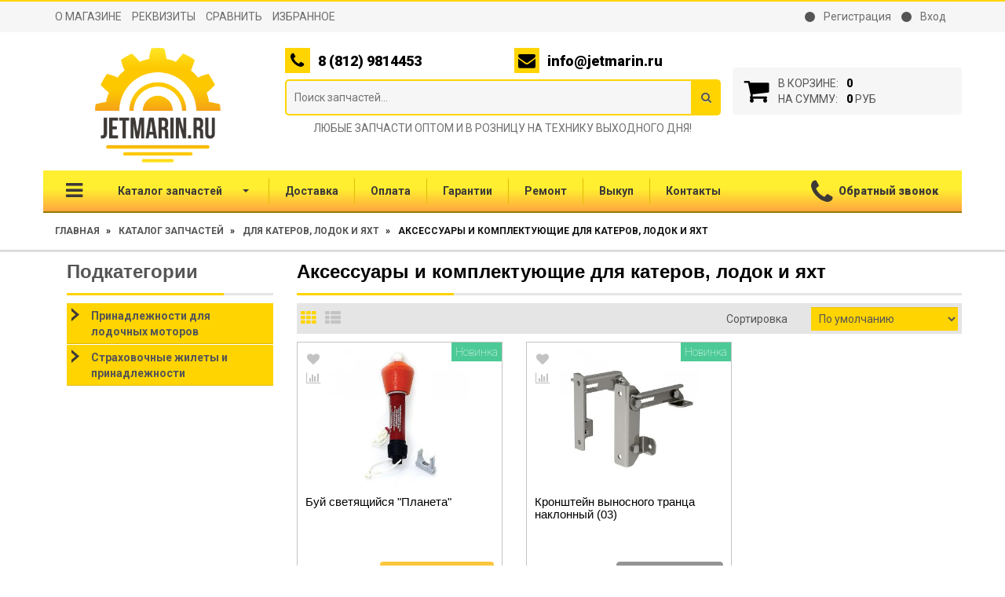

--- FILE ---
content_type: text/html; charset=UTF-8
request_url: https://jetmarin.ru/catalog/aksessuary-i-komplektuyuschie-dlya-katerov--lodok-i-yaht*1076
body_size: 10757
content:
	


	
	
	<!DOCTYPE html><html lang="ru"><head> <meta charset="utf-8"> <meta http-equiv="X-UA-Compatible" content="IE=edge"> <meta name="viewport" content="width=device-width, initial-scale=1"> <title>Аксессуары и комплектующие для катеров, лодок и яхт</title> <meta name="description" content="Аксессуары и комплектующие для катеров, лодок и яхт"> <meta name="keywords" content="Аксессуары и комплектующие для катеров, лодок и яхт"> <meta name="copyright" content="Jetmarin.ru - Запчасти на технику выходного дня"> <meta name="domen-copyright" content="Jetmarin.ru - Запчасти на технику выходного дня"> <meta name="engine-copyright" content="Re-Cube Engine"> <meta property="og:title" content="Аксессуары и комплектующие для катеров, лодок и яхт"> <meta property="og:description" content="Аксессуары и комплектующие для катеров, лодок и яхт"/> <meta property="og:image" content="0"> <meta property="og:type" content="article"/> <meta property="og:url" content= "https://jetmarin.rucatalog/aksessuary-i-komplektuyuschie-dlya-katerov--lodok-i-yaht*1076" /> <meta property="og:site_name" content="Jetmarin.ru - Запчасти на технику выходного дня"><meta name="theme-color" content="#555555"/><meta name="yandex-verification" content="eb0d87773aa2ac40" /><meta name="yandex-verification" content="eb0d87773aa2ac40" /><!-- /META TAGS --><!-- CSS --><link href="/imgs/favicon.ico" rel="shortcut icon" type="image/vnd.microsoft.icon" /> <link href="/templates/tr/css/bootstrap.min.css" rel="stylesheet"> <link href="/templates/tr/css/style.css?v=3" rel="stylesheet"> <link href="/templates/tr/css/responsive.css" rel="stylesheet"><link href="/templates/tr/js/fancybox/jquery.fancybox.css" rel="stylesheet"><link href="/templates/tr/js/fancybox/helpers/jquery.fancybox-thumbs.css" rel="stylesheet"> <link href="https://fonts.googleapis.com/css?family=Roboto:100,400,500,700,900&subset=cyrillic" rel="stylesheet"><link href="/templates/tr/css/ion.rangeSlider.css" rel="stylesheet"><link href="/templates/tr/css/ion.rangeSlider.skinHTML5.css" rel="stylesheet"> <link href="/templates/tr/css/owl.carousel.css" rel="stylesheet"> <link href="/templates/tr/css/responsiveslides.css" rel="stylesheet"> <link href="/templates/tr/css/font-awesome.min.css" rel="stylesheet"><link href="/templates/tr/js/dist/css/lightgallery.css" rel="stylesheet"><link href="/templates/tr/css/gallery_style.css" rel="stylesheet"><link href="/templates/tr/css/mobile-nav.css" rel="stylesheet"><link href="/templates/tr/css/yamm.css" rel="stylesheet"><link href="/templates/tr/css/preloader.css" rel="stylesheet"><link href="/templates/tr/css/saSlider.css" rel="stylesheet"><!-- /CSS --> <!--[if lt IE 9]> <script src="https://oss.maxcdn.com/html5shiv/3.7.2/html5shiv.min.js"></script> <script src="https://oss.maxcdn.com/respond/1.4.2/respond.min.js"></script> <![endif]--> <!--[if IE]> <style> .hcart .img-thumbnail { width: 100px !important; } </style> <![endif]--> <!-- Global site tag (gtag.js) - Google Analytics --><script async src="https://www.googletagmanager.com/gtag/js?id=UA-135460386-1"></script><script> window.dataLayer = window.dataLayer || []; function gtag(){dataLayer.push(arguments);} gtag('js', new Date()); gtag('config', 'UA-135460386-1');</script></head> <!-- /HTML HEAD --><body id="back-to-top"><nav id="slide_menu" class="side_nav nav-content hideNav hidden" role="navigation"><div id="mobile_separator" class="visible-sm visible-xs"></div><div class="container"><div class="row"><div class="col-xs-6 mobile_contacts text-center"><i class="fa fa-phone"></i> <phone>8 (812) 9814453</phone></div><div class="col-xs-6 mobile_contacts text-center"><i class="fa fa-envelope"></i> info@jetmarin.ru</div></div><div class="row"> <ul class="nav"> <li class="mobile-nav-separator separator"></li> </ul> </div> <div class="row"><div class="col-xs-12 text-center"> <a href="#order_call_form" class="forms_in btn btn-main">Перезвонить Вам?</a></div></div> <div class="row"> <ul class="nav"> <li class="mobile-nav-separator separator"></li> </ul> </div><div class="row"> <div class="col-md-12"> <form class="search_form" role="search" id="mobile_search_row_form" method="get" action="/search/"><div class="input-group"> <input type="text" class="search_input" name="search" placeholder="Поиск запчастей..."> <input type="hidden" name="search_cats" class="search_cats" value=""> <span class="input-group-btn"><button data-toggle="dropdown" class="dropdown-toggle btn btn-default" type="button" style="display: none;">Категория <span class="caret"></span></button><ul class="dropdown-menu pull-right"><div class="filter-group"> <input id="mn_cat-464" value="464" class="search_cat_id" type="checkbox" name="cat_id"> <label for="mn_cat-464"> Для гидроциклов </label> <input id="mn_cat-781" value="781" class="search_cat_id" type="checkbox" name="cat_id"> <label for="mn_cat-781"> Для снегоходов </label> <input id="mn_cat-590" value="590" class="search_cat_id" type="checkbox" name="cat_id"> <label for="mn_cat-590"> Для квадроциклов </label> <input id="mn_cat-1" value="1" class="search_cat_id" type="checkbox" name="cat_id"> <label for="mn_cat-1"> Для катеров, лодок и яхт </label> <input id="mn_cat-672" value="672" class="search_cat_id" type="checkbox" name="cat_id"> <label for="mn_cat-672"> Для лодочных моторов </label> <input id="mn_cat-727" value="727" class="search_cat_id" type="checkbox" name="cat_id"> <label for="mn_cat-727"> Для мотоциклов </label> </div></ul><button class="btn btn-default radius-right" type="button" onclick="searchIt('mobile_search_row_form')"><i class="fa fa-search"></i></button> </span></div></form> </div></div><div class="row"><ul class="nav"> <li class="mobile-nav-separator separator"></li><li role="presentation" class="dropdown"><a class="dropdown-toggle" data-toggle="dropdown" href="#" role="button" aria-haspopup="true" aria-expanded="false"><i class="fa fa-bars"></i> Каталог запчастей <span class="caret"></span></a><ul class="dropdown-menu"> <li class="hover-parent " > <a href="/catalog/zapchasti-dlya-gidrociklov*464" class="nav active" > <div class="nav_image"> <img src="/imgs/groups/464.png" class="lazy nav_child_image" alt="Для гидроциклов"> </div> Для гидроциклов <img src="/imgs/angle_right.png" class="an_right"> </a> <ul class="hover-nav hidden-sm hidden-xs"> <li role="presentation"> <a class="parent" href="/catalog/impellery*558"> <i class="fa fa-sort-down arrower"></i> Импеллеры </a> </li> <li role="presentation"> <a class="parent" href="/catalog/dvigateli--long-block--short-block-posle-vostonovleniya*1080"> <i class="fa fa-sort-down arrower"></i> Двигатели, Long Block, Short Block после восстановления </a> </li> <li role="presentation"> <a class="parent" href="/catalog/sistema-zapuska-dvigatelya*569"> <i class="fa fa-sort-down arrower"></i> Система запуска двигателя </a> </li> <li role="presentation"> <a class="parent" href="/catalog/sistema-smazki*573"> <i class="fa fa-sort-down arrower"></i> Система смазки </a> </li> <li role="presentation"> <a class="parent" href="/catalog/toplivnaya-sistema*575"> <i class="fa fa-sort-down arrower"></i> Топливная система </a> </li> <li role="presentation"> <a class="parent" href="/catalog/trosy-upravleniya*579"> Тросы управления </a> </li> <li role="presentation"> <a class="parent" href="/catalog/filtry*580"> <i class="fa fa-sort-down arrower"></i> Фильтры </a> </li> <li role="presentation"> <a class="parent" href="/catalog/elektrooborudovanie*583"> <i class="fa fa-sort-down arrower"></i> Электрооборудование </a> </li> <li role="presentation"> <a class="parent" href="/catalog/elementy-korpusa*589"> Элементы корпуса </a> </li> <li role="presentation"> <a class="parent" href="/catalog/aksessuary*465"> Аксессуары </a> </li> <li role="presentation"> <a class="parent" href="/catalog/vodometnaya-ustanovka*466"> <i class="fa fa-sort-down arrower"></i> Водометная установка </a> </li> <li role="presentation"> <a class="parent" href="/catalog/vpusknaya-sistema*480"> <i class="fa fa-sort-down arrower"></i> Впускная система </a> </li> <li role="presentation"> <a class="parent" href="/catalog/vypusknaya-sistema*486"> <i class="fa fa-sort-down arrower"></i> Выпускная система </a> </li> <li role="presentation"> <a class="parent" href="/catalog/dvigatel*489"> <i class="fa fa-sort-down arrower"></i> Двигатель </a> </li> </ul> </li> <li class="hover-parent " > <a href="/catalog/zapchasti-dlya-snegohodov*781" class="nav active" > <div class="nav_image"> <img src="/imgs/groups/781.png" class="lazy nav_child_image" alt="Для снегоходов"> </div> Для снегоходов <img src="/imgs/angle_right.png" class="an_right"> </a> <ul class="hover-nav hidden-sm hidden-xs"> <li role="presentation"> <a class="parent" href="/catalog/aksessuary-dlya-snegohodov*782"> <i class="fa fa-sort-down arrower"></i> Аксессуары для снегоходов </a> </li> <li role="presentation"> <a class="parent" href="/catalog/zapchasti-dlya-importnyh-snegohodov*799"> <i class="fa fa-sort-down arrower"></i> Запчасти для импортных снегоходов </a> </li> <li role="presentation"> <a class="parent" href="/catalog/zapchasti-dlya-rossiyskih-snegohodov*934"> <i class="fa fa-sort-down arrower"></i> Запчасти для российских снегоходов </a> </li> <li role="presentation"> <a class="parent" href="/catalog/novinki*972"> Новинки </a> </li> </ul> </li> <li class="hover-parent " > <a href="/catalog/zapchasti-dlya-kvadrociklov*590" class="nav active" > <div class="nav_image"> <img src="/imgs/groups/590.png" class="lazy nav_child_image" alt="Для квадроциклов"> </div> Для квадроциклов <img src="/imgs/angle_right.png" class="an_right"> </a> <ul class="hover-nav hidden-sm hidden-xs"> <li role="presentation"> <a class="parent" href="/catalog/aksessuary-dlya-kvadrociklov-i-motovezdehodov*591"> <i class="fa fa-sort-down arrower"></i> Аксессуары для квадроциклов и мотовездеходов </a> </li> <li role="presentation"> <a class="parent" href="/catalog/zapchasti-dlya-kvadrociklov-i-motovezdehodov*607"> <i class="fa fa-sort-down arrower"></i> Запчасти для квадроциклов и мотовездеходов </a> </li> <li role="presentation"> <a class="parent" href="/catalog/kanistry-ekspedicionnye*669"> <i class="fa fa-sort-down arrower"></i> Канистры экспедиционные </a> </li> <li role="presentation"> <a class="parent" href="/catalog/shiny-wanda-journey-dlya-kvadrociklov*671"> Шины Wanda Journey для квадроциклов </a> </li> </ul> </li> <li class="hover-parent " > <a href="/catalog/aksessuary-i-komplektuyuschie-dlya-katerov--lodok-i-yaht*1" class="nav active" > <div class="nav_image"> <img src="/imgs/groups/1.png" class="lazy nav_child_image" alt="Для катеров, лодок и яхт"> </div> Для катеров, лодок и яхт <img src="/imgs/angle_right.png" class="an_right"> </a> <ul class="hover-nav hidden-sm hidden-xs"> <li role="presentation"> <a class="parent" href="/catalog/prokladki-i-salniki-dvigatelya*1055"> Прокладки и сальники двигателя </a> </li> <li role="presentation"> <a class="parent" href="/catalog/aksessuary-i-komplektuyuschie-dlya-katerov--lodok-i-yaht*1076"> <i class="fa fa-sort-down arrower"></i> Аксессуары и комплектующие для катеров, лодок и яхт </a> </li> <li role="presentation"> <a class="parent" href="/catalog/anodnaya-zaschita*2"> <i class="fa fa-sort-down arrower"></i> Анодная защита </a> </li> <li role="presentation"> <a class="parent" href="/catalog/vinty-dlya-lodochnyh-motorov*13"> <i class="fa fa-sort-down arrower"></i> Винты для лодочных моторов </a> </li> <li role="presentation"> <a class="parent" href="/catalog/delnye-veschi*64"> <i class="fa fa-sort-down arrower"></i> Дельные вещи </a> </li> <li role="presentation"> <a class="parent" href="/catalog/zvukovye-signaly-i-gorny*78"> Звуковые сигналы и горны </a> </li> <li role="presentation"> <a class="parent" href="/catalog/masla-i-smazki*79"> <i class="fa fa-sort-down arrower"></i> Масла и смазки </a> </li> <li role="presentation"> <a class="parent" href="/catalog/mebel-sudovaya*85"> <i class="fa fa-sort-down arrower"></i> Мебель судовая </a> </li> <li role="presentation"> <a class="parent" href="/catalog/morskaya-akustika-i-aksessuary*90"> <i class="fa fa-sort-down arrower"></i> Морская акустика и аксессуары </a> </li> <li role="presentation"> <a class="parent" href="/catalog/oborudovanie-dlya-buksirovki-vodnolyzhnika--veykborda*93"> Оборудование для буксировки воднолыжника, вейкборда </a> </li> <li role="presentation"> <a class="parent" href="/catalog/oborudovanie-dlya-naduvnyh-lodok*94"> <i class="fa fa-sort-down arrower"></i> Оборудование для надувных лодок </a> </li> <li role="presentation"> <a class="parent" href="/catalog/oborudovanie-dlya-parusnyh-yaht--beguchiy-takelazh*113"> <i class="fa fa-sort-down arrower"></i> Оборудование для парусных яхт, бегучий такелаж </a> </li> <li role="presentation"> <a class="parent" href="/catalog/oborudovanie-dlya-rybalki-trollingom*130"> <i class="fa fa-sort-down arrower"></i> Оборудование для рыбалки троллингом </a> </li> <li role="presentation"> <a class="parent" href="/catalog/odezhda-i-aksessuary*134"> <i class="fa fa-sort-down arrower"></i> Одежда и аксессуары </a> </li> <li role="presentation"> <a class="parent" href="/catalog/osvetitelnoe-oborudovanie*139"> <i class="fa fa-sort-down arrower"></i> Осветительное оборудование </a> </li> <li role="presentation"> <a class="parent" href="/catalog/osushitelnaya-sistema*154"> <i class="fa fa-sort-down arrower"></i> Осушительная система </a> </li> <li role="presentation"> <a class="parent" href="/catalog/palubnoe-oborudovanie*163"> <i class="fa fa-sort-down arrower"></i> Палубное оборудование </a> </li> <li role="presentation"> <a class="parent" href="/catalog/plity-trancevye*188"> <i class="fa fa-sort-down arrower"></i> Плиты транцевые </a> </li> <li role="presentation"> <a class="parent" href="/catalog/pribory-kontrolya*196"> <i class="fa fa-sort-down arrower"></i> Приборы контроля </a> </li> <li role="presentation"> <a class="parent" href="/catalog/prinadlezhnosti-dlya-lodochnyh-motorov*226"> <i class="fa fa-sort-down arrower"></i> Принадлежности для лодочных моторов </a> </li> <li role="presentation"> <a class="parent" href="/catalog/prinadlezhnosti-dlya-transportirovki*235"> <i class="fa fa-sort-down arrower"></i> Принадлежности для транспортировки </a> </li> <li role="presentation"> <a class="parent" href="/catalog/prinadlezhnosti-dlya-ustanovki-vintov*243"> <i class="fa fa-sort-down arrower"></i> Принадлежности для установки винтов </a> </li> <li role="presentation"> <a class="parent" href="/catalog/remont--pokraska-i-uhod-za-sudnom*283"> <i class="fa fa-sort-down arrower"></i> Ремонт, покраска и уход за судном </a> </li> <li role="presentation"> <a class="parent" href="/catalog/svechi-ngk*321"> <i class="fa fa-sort-down arrower"></i> Свечи NGK </a> </li> <li role="presentation"> <a class="parent" href="/catalog/sistema-presnoy-vody*326"> <i class="fa fa-sort-down arrower"></i> Система пресной воды </a> </li> <li role="presentation"> <a class="parent" href="/catalog/sistemy-upravleniya-sudnom*332"> <i class="fa fa-sort-down arrower"></i> Системы управления судном </a> </li> <li role="presentation"> <a class="parent" href="/catalog/stekloochistiteli-i-stekla*367"> <i class="fa fa-sort-down arrower"></i> Стеклоочистители и стекла </a> </li> <li role="presentation"> <a class="parent" href="/catalog/strahovochnye-zhilety-i-prinadlezhnosti*374"> <i class="fa fa-sort-down arrower"></i> Страховочные жилеты и принадлежности </a> </li> <li role="presentation"> <a class="parent" href="/catalog/toplivnaya-sistema*379"> <i class="fa fa-sort-down arrower"></i> Топливная система </a> </li> <li role="presentation"> <a class="parent" href="/catalog/fanovaya-sistema*386"> <i class="fa fa-sort-down arrower"></i> Фановая система </a> </li> <li role="presentation"> <a class="parent" href="/catalog/furnitura--predmety-interera*394"> <i class="fa fa-sort-down arrower"></i> Фурнитура, предметы интерьера </a> </li> <li role="presentation"> <a class="parent" href="/catalog/elektrooborudovanie*399"> <i class="fa fa-sort-down arrower"></i> Электрооборудование </a> </li> <li role="presentation"> <a class="parent" href="/catalog/yakorno-shvartovoe-oborudovanie*425"> <i class="fa fa-sort-down arrower"></i> Якорно-швартовое оборудование </a> </li> </ul> </li> <li class="hover-parent " > <a href="/catalog/zapchasti-dlya-lodochnyh-motorov*672" class="nav active" > <div class="nav_image"> <img src="/imgs/groups/672.png" class="lazy nav_child_image" alt="Для лодочных моторов"> </div> Для лодочных моторов <img src="/imgs/angle_right.png" class="an_right"> </a> <ul class="hover-nav hidden-sm hidden-xs"> <li role="presentation"> <a class="parent" href="/catalog/distancionnoe-upravlenie*1039"> Дистанционное Управление </a> </li> <li role="presentation"> <a class="parent" href="/catalog/zapchasti-dlya-stacionarnyh-motorov*1049"> <i class="fa fa-sort-down arrower"></i> Запчасти для стационарных моторов </a> </li> <li role="presentation"> <a class="parent" href="/catalog/zapchasti-dlya-gidropodemov*1087"> запчасти для гидроподъемов </a> </li> <li role="presentation"> <a class="parent" href="/catalog/prochie-zapchasti*1109"> Прочие запчасти </a> </li> <li role="presentation"> <a class="parent" href="/catalog/podushki*1115"> Подушки </a> </li> <li role="presentation"> <a class="parent" href="/catalog/zapchasti-dlya-rumpelya*1116"> Запчасти для румпеля </a> </li> <li role="presentation"> <a class="parent" href="/catalog/detali-korpusa-lodochnogo-motora*1119"> Детали корпуса лодочного мотора </a> </li> <li role="presentation"> <a class="parent" href="/catalog/vypusknaya-sistema*673"> Выпускная система </a> </li> <li role="presentation"> <a class="parent" href="/catalog/zapchasti-dvigatelya*674"> <i class="fa fa-sort-down arrower"></i> Запчасти двигателя </a> </li> <li role="presentation"> <a class="parent" href="/catalog/zapchasti-reduktora*691"> <i class="fa fa-sort-down arrower"></i> Запчасти редуктора </a> </li> <li role="presentation"> <a class="parent" href="/catalog/sistema-ohlazhdeniya*710"> <i class="fa fa-sort-down arrower"></i> Система охлаждения </a> </li> <li role="presentation"> <a class="parent" href="/catalog/toplivnaya-sistema*716"> <i class="fa fa-sort-down arrower"></i> Топливная система </a> </li> <li role="presentation"> <a class="parent" href="/catalog/elektromotory-gidropodema*973"> Электромоторы Гидроподъема </a> </li> <li role="presentation"> <a class="parent" href="/catalog/sistema-zapuska-dvigatelya*976"> <i class="fa fa-sort-down arrower"></i> Система запуска двигателя </a> </li> <li role="presentation"> <a class="parent" href="/catalog/filtry*721"> <i class="fa fa-sort-down arrower"></i> Фильтры </a> </li> <li role="presentation"> <a class="parent" href="/catalog/elektrooborudovanie*724"> <i class="fa fa-sort-down arrower"></i> Электрооборудование </a> </li> <li role="presentation"> <a class="parent" href="/catalog/dvigatel*994"> <i class="fa fa-sort-down arrower"></i> Двигатель </a> </li> <li role="presentation"> <a class="parent" href="/catalog/vpusknaya-sistema*1023"> Впускная система </a> </li> </ul> </li> <li class="hover-parent " > <a href="/catalog/zapchasti-dlya-motociklov*727" class="nav active" > <div class="nav_image"> <img src="/imgs/groups/727.png" class="lazy nav_child_image" alt="Для мотоциклов"> </div> Для мотоциклов <img src="/imgs/angle_right.png" class="an_right"> </a> <ul class="hover-nav hidden-sm hidden-xs"> <li role="presentation"> <a class="parent" href="/catalog/cepi-dlya-motociklov-i-kvadrociklov*768"> <i class="fa fa-sort-down arrower"></i> Цепи для мотоциклов и квадроциклов </a> </li> <li role="presentation"> <a class="parent" href="/catalog/testery-dlya-moto-akkumulyatorov--*1034"> Тестеры для мото аккумуляторов </a> </li> <li role="presentation"> <a class="parent" href="/catalog/shiny-dlya-enduro-i-motokrossa*780"> Шины для эндуро и мотокросса </a> </li> <li role="presentation"> <a class="parent" href="/catalog/sistemy-dlya-elektrozapuska-dvigatelya*1085"> Системы для электрозапуска двигателя </a> </li> <li role="presentation"> <a class="parent" href="/catalog/zapchasti-dlya-dorozhnyh-motociklov*977"> <i class="fa fa-sort-down arrower"></i> Запчасти для дорожных мотоциклов </a> </li> <li role="presentation"> <a class="parent" href="/catalog/aksessuary-dlya-krossovyh-motociklov*728"> Аксессуары для кроссовых мотоциклов </a> </li> <li role="presentation"> <a class="parent" href="/catalog/zapchasti-dlya-krossovyh-i-enduro-motociklov*729"> <i class="fa fa-sort-down arrower"></i> Запчасти для кроссовых и эндуро мотоциклов </a> </li> <li role="presentation"> <a class="parent" href="/catalog/-tormoznye-shlangi-dlya-motociklov--*1002"> Тормозные шланги для мотоциклов </a> </li> <li role="presentation"> <a class="parent" href="/catalog/-zaryadnye-ustroystva-dlya-moto-akkumulyatorov*1012"> Зарядные устройства для мото аккумуляторов </a> </li> <li role="presentation"> <a class="parent" href="/catalog/zvezdy-dlya-motociklov*758"> <i class="fa fa-sort-down arrower"></i> Звезды для мотоциклов </a> </li> <li role="presentation"> <a class="parent" href="/catalog/moto-akkumulyatory*762"> Мото аккумуляторы </a> </li> <li role="presentation"> <a class="parent" href="/catalog/sceplenie-dlya-motociklov*763"> <i class="fa fa-sort-down arrower"></i> Сцепление для мотоциклов </a> </li> <li role="presentation"> <a class="parent" href="/catalog/tormoznye-diski-dlya-motociklov*766"> Тормозные диски для мотоциклов </a> </li> <li role="presentation"> <a class="parent" href="/catalog/tormoznye-kolodki-dlya-motociklov*767"> Тормозные колодки для мотоциклов </a> </li> </ul> </li></ul></li><li class="mobile-nav-separator separator"></li> <li class="authy"> <a href="#register" class="forms_in"><span class="circly"></span> Регистрация</a> </li> <li class="authy"> <a href="#login" class="forms_in"><span class="circly"></span> Вход</a> </li><li class="mobile-nav-separator separator"></li> <li><a href="/company/delivery">Доставка</a> </li> <li><a href="/company/payments">Оплата</a> </li> <li><a href="/company/warranties">Гарантии</a> </li> <li><a href="/uslugi/remont">Ремонт</a> </li> <li><a href="/uslugi/vykup">Выкуп</a> </li> <li><a href="/company/contacts">Контакты</a> </li> </ul></div></div></nav><section id="mobile_nav" class="visible-sm visible-xs"><div class="container"><div class="row"><div class="col-xs-12 mobile_logo_button"><div class="col-xs-2"> <button class="btn-nav"><span class="icon-bar top"></span><span class="icon-bar middle"></span><span class="icon-bar bottom"></span> </button></div><div class="col-xs-8 text-center"><a class="logo_holder" href="/"><img class="lazy logotype" data-src="/imgs/logo.png" alt="Jetmarin.ru - Запчасти на технику выходного дня" src="/imgs/pixel.png"></a></div><div class="col-xs-2"> <a id="mobile-cart-button-close" class="hide-it"> <button class="btn-naved"> <span class="icon-bar top"></span> <span class="icon-bar middle"></span> <span class="icon-bar bottom"></span> </button> </a><a id="mobile-cart-button-open" onclick="openCart()"> <i class="fa fa-shopping-cart"></i> <div class="informater"><span id="cart-total"><span class="my_cart_count">0</span></span></div></a></div></div></div></div></section><section id="mobile_separator" class="visible-sm visible-xs"></section><a class="back-to-top scroll-top" style="display: none;"><span class="glyphicon glyphicon-chevron-up"></span></a><div id="unfocused"></div><div id="preloader" style="display: none;"> <div class="loading"><div id="preload_content"><img src="/imgs/logo.png"><div class="dot_holder"><div class="circle">&nbsp;</div><div class="circle">&nbsp;</div><div class="circle">&nbsp;</div><div class="circle">&nbsp;</div></div></div> </div></div><div id="top-cart"> <div class="container the-short-cart"> <div class="product-carousel"><a class="close-the-cart hidden-sm hidden-xs" onclick="openCart()"> <i class="fa fa-remove"></i> </a> <h4 class="product-head"> Корзина </h4> <h5> Ваша корзина пуста </h5></div> </div></div><header class="header-wrap inner hidden-sm hidden-xs"> <div id="top_wrap"> <div class="container top_bar hidden-sm hidden-xs"> <div class="row"> <div class="col-md-5"> <ul class="list-unstyled list-inline header-links"> <li><a class="forms_in" href="/company/about_company">О магазине</a> </li> <li><a href="/company/rekvizity">Реквизиты</a> </li> <li><a href="/difference">Сравнить</a> </li> <li><a href="/favourites">Избранное</a> </li> </ul></div> <div class="col-md-2"></div><div class="col-md-5"><ul class="list-unstyled list-inline header-links pull-right"> <li class="authy"> <a href="#register" class="forms_in"><span class="circly"></span> Регистрация</a> </li> <li class="authy"> <a href="#login" class="forms_in"><span class="circly"></span> Вход</a> </li> </ul></div> </div> </div></div> <div class="header-top"><div class="container"><div class="row"><div class="col-md-3 col-sm-3 col-xs-12 no-padding"><a href="/"><img alt="Jetmarin.ru - Запчасти на технику выходного дня" class="lazy img-responsive logo" data-src="/imgs/logo.png" src="/imgs/pixel.png" style="display: block;"></a></div><div class="col-md-6 col-sm-9 col-xs-12 hidden-xs"> <div class="row"> <div class="col-md-6 phone_block flex"> <span><i class="fa fa-phone"></i></span><phone>8 (812) 9814453</phone> </div> <div class="col-md-6 mail_block flex"> <span><i class="fa fa-envelope"></i></span><a href="mailto: info@jetmarin.ru">info@jetmarin.ru</a> </div> </div><form class="search_form hidden-sm hidden-xs" role="search" id="search_row_form" method="get" action="/search/"><div class="input-group"> <input type="text" class="search_input" name="search" placeholder="Поиск запчастей..."> <input type="hidden" name="search_cats" class="search_cats" value=""> <span class="input-group-btn"><button style="display: none;" data-toggle="dropdown" class="dropdown-toggle btn btn-default" type="button">Категория <span class="caret"></span></button><ul class="dropdown-menu pull-right"><div class="filter-group"> <input id="cat-464" value="464" class="search_cat_id" type="checkbox" name="cat_id"> <label for="cat-464"> Для гидроциклов </label> <input id="cat-781" value="781" class="search_cat_id" type="checkbox" name="cat_id"> <label for="cat-781"> Для снегоходов </label> <input id="cat-590" value="590" class="search_cat_id" type="checkbox" name="cat_id"> <label for="cat-590"> Для квадроциклов </label> <input id="cat-1" value="1" class="search_cat_id" type="checkbox" name="cat_id"> <label for="cat-1"> Для катеров, лодок и яхт </label> <input id="cat-672" value="672" class="search_cat_id" type="checkbox" name="cat_id"> <label for="cat-672"> Для лодочных моторов </label> <input id="cat-727" value="727" class="search_cat_id" type="checkbox" name="cat_id"> <label for="cat-727"> Для мотоциклов </label> </div></ul><button class="btn btn-default radius-right" type="button" onclick="searchIt('search_row_form')"><i class="fa fa-search"></i></button> </span></div></form><div class="slogan"> Любые запчасти оптом и в розницу на технику выходного дня! </div></div><div class="col-md-3 col-sm-6 col-xs-12 no-padding"><div id="cart"><a class="cart_preview" onclick="openCart()"> <table> <tr> <td rowspan="2"> <i class="fa fa-shopping-cart"></i> </td> <td> В корзине: </td> <td> <span class="my_cart_count">0</span> </td> </tr> <tr> <td> На сумму: </td> <td> <span class="my_cart_sum">0</span> руб </td> </tr> </table></a></div></div></div></div></div> <nav id="main-menu" class="navbar" role="navigation"><div class="container"><div class="row"> <div class="col-md-12"> <div class="navbar-header"> <a href="" class="navbar-brand"><img src="/imgs/logo.png"></a> </div><div class="collapse navbar-collapse navbar-cat-collapse"><ul class="nav navbar-nav"> <li role="presentation" class="main-toggler"><a class="text-center" href="/catalog"><i class="fa fa-bars"></i> Каталог запчастей <span class="caret"></span></a> <ul class="dropdown-menu drop-list nav_dropped"> <li class="hover-parent " > <a href="/catalog/zapchasti-dlya-gidrociklov*464" class="nav active" > <div class="nav_image"> <img src="/imgs/groups/464.png" class="lazy nav_child_image" alt="Для гидроциклов"> </div> Для гидроциклов <img src="/imgs/angle_right.png" class="an_right"> </a> <ul class="hover-nav hidden-sm hidden-xs"> <li role="presentation"> <a class="parent" href="/catalog/impellery*558"> <i class="fa fa-sort-down arrower"></i> Импеллеры </a> </li> <li role="presentation"> <a class="parent" href="/catalog/dvigateli--long-block--short-block-posle-vostonovleniya*1080"> <i class="fa fa-sort-down arrower"></i> Двигатели, Long Block, Short Block после восстановления </a> </li> <li role="presentation"> <a class="parent" href="/catalog/sistema-zapuska-dvigatelya*569"> <i class="fa fa-sort-down arrower"></i> Система запуска двигателя </a> </li> <li role="presentation"> <a class="parent" href="/catalog/sistema-smazki*573"> <i class="fa fa-sort-down arrower"></i> Система смазки </a> </li> <li role="presentation"> <a class="parent" href="/catalog/toplivnaya-sistema*575"> <i class="fa fa-sort-down arrower"></i> Топливная система </a> </li> <li role="presentation"> <a class="parent" href="/catalog/trosy-upravleniya*579"> Тросы управления </a> </li> <li role="presentation"> <a class="parent" href="/catalog/filtry*580"> <i class="fa fa-sort-down arrower"></i> Фильтры </a> </li> <li role="presentation"> <a class="parent" href="/catalog/elektrooborudovanie*583"> <i class="fa fa-sort-down arrower"></i> Электрооборудование </a> </li> <li role="presentation"> <a class="parent" href="/catalog/elementy-korpusa*589"> Элементы корпуса </a> </li> <li role="presentation"> <a class="parent" href="/catalog/aksessuary*465"> Аксессуары </a> </li> <li role="presentation"> <a class="parent" href="/catalog/vodometnaya-ustanovka*466"> <i class="fa fa-sort-down arrower"></i> Водометная установка </a> </li> <li role="presentation"> <a class="parent" href="/catalog/vpusknaya-sistema*480"> <i class="fa fa-sort-down arrower"></i> Впускная система </a> </li> <li role="presentation"> <a class="parent" href="/catalog/vypusknaya-sistema*486"> <i class="fa fa-sort-down arrower"></i> Выпускная система </a> </li> <li role="presentation"> <a class="parent" href="/catalog/dvigatel*489"> <i class="fa fa-sort-down arrower"></i> Двигатель </a> </li> </ul> </li> <li class="hover-parent " > <a href="/catalog/zapchasti-dlya-snegohodov*781" class="nav active" > <div class="nav_image"> <img src="/imgs/groups/781.png" class="lazy nav_child_image" alt="Для снегоходов"> </div> Для снегоходов <img src="/imgs/angle_right.png" class="an_right"> </a> <ul class="hover-nav hidden-sm hidden-xs"> <li role="presentation"> <a class="parent" href="/catalog/aksessuary-dlya-snegohodov*782"> <i class="fa fa-sort-down arrower"></i> Аксессуары для снегоходов </a> </li> <li role="presentation"> <a class="parent" href="/catalog/zapchasti-dlya-importnyh-snegohodov*799"> <i class="fa fa-sort-down arrower"></i> Запчасти для импортных снегоходов </a> </li> <li role="presentation"> <a class="parent" href="/catalog/zapchasti-dlya-rossiyskih-snegohodov*934"> <i class="fa fa-sort-down arrower"></i> Запчасти для российских снегоходов </a> </li> <li role="presentation"> <a class="parent" href="/catalog/novinki*972"> Новинки </a> </li> </ul> </li> <li class="hover-parent " > <a href="/catalog/zapchasti-dlya-kvadrociklov*590" class="nav active" > <div class="nav_image"> <img src="/imgs/groups/590.png" class="lazy nav_child_image" alt="Для квадроциклов"> </div> Для квадроциклов <img src="/imgs/angle_right.png" class="an_right"> </a> <ul class="hover-nav hidden-sm hidden-xs"> <li role="presentation"> <a class="parent" href="/catalog/aksessuary-dlya-kvadrociklov-i-motovezdehodov*591"> <i class="fa fa-sort-down arrower"></i> Аксессуары для квадроциклов и мотовездеходов </a> </li> <li role="presentation"> <a class="parent" href="/catalog/zapchasti-dlya-kvadrociklov-i-motovezdehodov*607"> <i class="fa fa-sort-down arrower"></i> Запчасти для квадроциклов и мотовездеходов </a> </li> <li role="presentation"> <a class="parent" href="/catalog/kanistry-ekspedicionnye*669"> <i class="fa fa-sort-down arrower"></i> Канистры экспедиционные </a> </li> <li role="presentation"> <a class="parent" href="/catalog/shiny-wanda-journey-dlya-kvadrociklov*671"> Шины Wanda Journey для квадроциклов </a> </li> </ul> </li> <li class="hover-parent " > <a href="/catalog/aksessuary-i-komplektuyuschie-dlya-katerov--lodok-i-yaht*1" class="nav active" > <div class="nav_image"> <img src="/imgs/groups/1.png" class="lazy nav_child_image" alt="Для катеров, лодок и яхт"> </div> Для катеров, лодок и яхт <img src="/imgs/angle_right.png" class="an_right"> </a> <ul class="hover-nav hidden-sm hidden-xs"> <li role="presentation"> <a class="parent" href="/catalog/prokladki-i-salniki-dvigatelya*1055"> Прокладки и сальники двигателя </a> </li> <li role="presentation"> <a class="parent" href="/catalog/aksessuary-i-komplektuyuschie-dlya-katerov--lodok-i-yaht*1076"> <i class="fa fa-sort-down arrower"></i> Аксессуары и комплектующие для катеров, лодок и яхт </a> </li> <li role="presentation"> <a class="parent" href="/catalog/anodnaya-zaschita*2"> <i class="fa fa-sort-down arrower"></i> Анодная защита </a> </li> <li role="presentation"> <a class="parent" href="/catalog/vinty-dlya-lodochnyh-motorov*13"> <i class="fa fa-sort-down arrower"></i> Винты для лодочных моторов </a> </li> <li role="presentation"> <a class="parent" href="/catalog/delnye-veschi*64"> <i class="fa fa-sort-down arrower"></i> Дельные вещи </a> </li> <li role="presentation"> <a class="parent" href="/catalog/zvukovye-signaly-i-gorny*78"> Звуковые сигналы и горны </a> </li> <li role="presentation"> <a class="parent" href="/catalog/masla-i-smazki*79"> <i class="fa fa-sort-down arrower"></i> Масла и смазки </a> </li> <li role="presentation"> <a class="parent" href="/catalog/mebel-sudovaya*85"> <i class="fa fa-sort-down arrower"></i> Мебель судовая </a> </li> <li role="presentation"> <a class="parent" href="/catalog/morskaya-akustika-i-aksessuary*90"> <i class="fa fa-sort-down arrower"></i> Морская акустика и аксессуары </a> </li> <li role="presentation"> <a class="parent" href="/catalog/oborudovanie-dlya-buksirovki-vodnolyzhnika--veykborda*93"> Оборудование для буксировки воднолыжника, вейкборда </a> </li> <li role="presentation"> <a class="parent" href="/catalog/oborudovanie-dlya-naduvnyh-lodok*94"> <i class="fa fa-sort-down arrower"></i> Оборудование для надувных лодок </a> </li> <li role="presentation"> <a class="parent" href="/catalog/oborudovanie-dlya-parusnyh-yaht--beguchiy-takelazh*113"> <i class="fa fa-sort-down arrower"></i> Оборудование для парусных яхт, бегучий такелаж </a> </li> <li role="presentation"> <a class="parent" href="/catalog/oborudovanie-dlya-rybalki-trollingom*130"> <i class="fa fa-sort-down arrower"></i> Оборудование для рыбалки троллингом </a> </li> <li role="presentation"> <a class="parent" href="/catalog/odezhda-i-aksessuary*134"> <i class="fa fa-sort-down arrower"></i> Одежда и аксессуары </a> </li> <li role="presentation"> <a class="parent" href="/catalog/osvetitelnoe-oborudovanie*139"> <i class="fa fa-sort-down arrower"></i> Осветительное оборудование </a> </li> <li role="presentation"> <a class="parent" href="/catalog/osushitelnaya-sistema*154"> <i class="fa fa-sort-down arrower"></i> Осушительная система </a> </li> <li role="presentation"> <a class="parent" href="/catalog/palubnoe-oborudovanie*163"> <i class="fa fa-sort-down arrower"></i> Палубное оборудование </a> </li> <li role="presentation"> <a class="parent" href="/catalog/plity-trancevye*188"> <i class="fa fa-sort-down arrower"></i> Плиты транцевые </a> </li> <li role="presentation"> <a class="parent" href="/catalog/pribory-kontrolya*196"> <i class="fa fa-sort-down arrower"></i> Приборы контроля </a> </li> <li role="presentation"> <a class="parent" href="/catalog/prinadlezhnosti-dlya-lodochnyh-motorov*226"> <i class="fa fa-sort-down arrower"></i> Принадлежности для лодочных моторов </a> </li> <li role="presentation"> <a class="parent" href="/catalog/prinadlezhnosti-dlya-transportirovki*235"> <i class="fa fa-sort-down arrower"></i> Принадлежности для транспортировки </a> </li> <li role="presentation"> <a class="parent" href="/catalog/prinadlezhnosti-dlya-ustanovki-vintov*243"> <i class="fa fa-sort-down arrower"></i> Принадлежности для установки винтов </a> </li> <li role="presentation"> <a class="parent" href="/catalog/remont--pokraska-i-uhod-za-sudnom*283"> <i class="fa fa-sort-down arrower"></i> Ремонт, покраска и уход за судном </a> </li> <li role="presentation"> <a class="parent" href="/catalog/svechi-ngk*321"> <i class="fa fa-sort-down arrower"></i> Свечи NGK </a> </li> <li role="presentation"> <a class="parent" href="/catalog/sistema-presnoy-vody*326"> <i class="fa fa-sort-down arrower"></i> Система пресной воды </a> </li> <li role="presentation"> <a class="parent" href="/catalog/sistemy-upravleniya-sudnom*332"> <i class="fa fa-sort-down arrower"></i> Системы управления судном </a> </li> <li role="presentation"> <a class="parent" href="/catalog/stekloochistiteli-i-stekla*367"> <i class="fa fa-sort-down arrower"></i> Стеклоочистители и стекла </a> </li> <li role="presentation"> <a class="parent" href="/catalog/strahovochnye-zhilety-i-prinadlezhnosti*374"> <i class="fa fa-sort-down arrower"></i> Страховочные жилеты и принадлежности </a> </li> <li role="presentation"> <a class="parent" href="/catalog/toplivnaya-sistema*379"> <i class="fa fa-sort-down arrower"></i> Топливная система </a> </li> <li role="presentation"> <a class="parent" href="/catalog/fanovaya-sistema*386"> <i class="fa fa-sort-down arrower"></i> Фановая система </a> </li> <li role="presentation"> <a class="parent" href="/catalog/furnitura--predmety-interera*394"> <i class="fa fa-sort-down arrower"></i> Фурнитура, предметы интерьера </a> </li> <li role="presentation"> <a class="parent" href="/catalog/elektrooborudovanie*399"> <i class="fa fa-sort-down arrower"></i> Электрооборудование </a> </li> <li role="presentation"> <a class="parent" href="/catalog/yakorno-shvartovoe-oborudovanie*425"> <i class="fa fa-sort-down arrower"></i> Якорно-швартовое оборудование </a> </li> </ul> </li> <li class="hover-parent " > <a href="/catalog/zapchasti-dlya-lodochnyh-motorov*672" class="nav active" > <div class="nav_image"> <img src="/imgs/groups/672.png" class="lazy nav_child_image" alt="Для лодочных моторов"> </div> Для лодочных моторов <img src="/imgs/angle_right.png" class="an_right"> </a> <ul class="hover-nav hidden-sm hidden-xs"> <li role="presentation"> <a class="parent" href="/catalog/distancionnoe-upravlenie*1039"> Дистанционное Управление </a> </li> <li role="presentation"> <a class="parent" href="/catalog/zapchasti-dlya-stacionarnyh-motorov*1049"> <i class="fa fa-sort-down arrower"></i> Запчасти для стационарных моторов </a> </li> <li role="presentation"> <a class="parent" href="/catalog/zapchasti-dlya-gidropodemov*1087"> запчасти для гидроподъемов </a> </li> <li role="presentation"> <a class="parent" href="/catalog/prochie-zapchasti*1109"> Прочие запчасти </a> </li> <li role="presentation"> <a class="parent" href="/catalog/podushki*1115"> Подушки </a> </li> <li role="presentation"> <a class="parent" href="/catalog/zapchasti-dlya-rumpelya*1116"> Запчасти для румпеля </a> </li> <li role="presentation"> <a class="parent" href="/catalog/detali-korpusa-lodochnogo-motora*1119"> Детали корпуса лодочного мотора </a> </li> <li role="presentation"> <a class="parent" href="/catalog/vypusknaya-sistema*673"> Выпускная система </a> </li> <li role="presentation"> <a class="parent" href="/catalog/zapchasti-dvigatelya*674"> <i class="fa fa-sort-down arrower"></i> Запчасти двигателя </a> </li> <li role="presentation"> <a class="parent" href="/catalog/zapchasti-reduktora*691"> <i class="fa fa-sort-down arrower"></i> Запчасти редуктора </a> </li> <li role="presentation"> <a class="parent" href="/catalog/sistema-ohlazhdeniya*710"> <i class="fa fa-sort-down arrower"></i> Система охлаждения </a> </li> <li role="presentation"> <a class="parent" href="/catalog/toplivnaya-sistema*716"> <i class="fa fa-sort-down arrower"></i> Топливная система </a> </li> <li role="presentation"> <a class="parent" href="/catalog/elektromotory-gidropodema*973"> Электромоторы Гидроподъема </a> </li> <li role="presentation"> <a class="parent" href="/catalog/sistema-zapuska-dvigatelya*976"> <i class="fa fa-sort-down arrower"></i> Система запуска двигателя </a> </li> <li role="presentation"> <a class="parent" href="/catalog/filtry*721"> <i class="fa fa-sort-down arrower"></i> Фильтры </a> </li> <li role="presentation"> <a class="parent" href="/catalog/elektrooborudovanie*724"> <i class="fa fa-sort-down arrower"></i> Электрооборудование </a> </li> <li role="presentation"> <a class="parent" href="/catalog/dvigatel*994"> <i class="fa fa-sort-down arrower"></i> Двигатель </a> </li> <li role="presentation"> <a class="parent" href="/catalog/vpusknaya-sistema*1023"> Впускная система </a> </li> </ul> </li> <li class="hover-parent " > <a href="/catalog/zapchasti-dlya-motociklov*727" class="nav active" > <div class="nav_image"> <img src="/imgs/groups/727.png" class="lazy nav_child_image" alt="Для мотоциклов"> </div> Для мотоциклов <img src="/imgs/angle_right.png" class="an_right"> </a> <ul class="hover-nav hidden-sm hidden-xs"> <li role="presentation"> <a class="parent" href="/catalog/cepi-dlya-motociklov-i-kvadrociklov*768"> <i class="fa fa-sort-down arrower"></i> Цепи для мотоциклов и квадроциклов </a> </li> <li role="presentation"> <a class="parent" href="/catalog/testery-dlya-moto-akkumulyatorov--*1034"> Тестеры для мото аккумуляторов </a> </li> <li role="presentation"> <a class="parent" href="/catalog/shiny-dlya-enduro-i-motokrossa*780"> Шины для эндуро и мотокросса </a> </li> <li role="presentation"> <a class="parent" href="/catalog/sistemy-dlya-elektrozapuska-dvigatelya*1085"> Системы для электрозапуска двигателя </a> </li> <li role="presentation"> <a class="parent" href="/catalog/zapchasti-dlya-dorozhnyh-motociklov*977"> <i class="fa fa-sort-down arrower"></i> Запчасти для дорожных мотоциклов </a> </li> <li role="presentation"> <a class="parent" href="/catalog/aksessuary-dlya-krossovyh-motociklov*728"> Аксессуары для кроссовых мотоциклов </a> </li> <li role="presentation"> <a class="parent" href="/catalog/zapchasti-dlya-krossovyh-i-enduro-motociklov*729"> <i class="fa fa-sort-down arrower"></i> Запчасти для кроссовых и эндуро мотоциклов </a> </li> <li role="presentation"> <a class="parent" href="/catalog/-tormoznye-shlangi-dlya-motociklov--*1002"> Тормозные шланги для мотоциклов </a> </li> <li role="presentation"> <a class="parent" href="/catalog/-zaryadnye-ustroystva-dlya-moto-akkumulyatorov*1012"> Зарядные устройства для мото аккумуляторов </a> </li> <li role="presentation"> <a class="parent" href="/catalog/zvezdy-dlya-motociklov*758"> <i class="fa fa-sort-down arrower"></i> Звезды для мотоциклов </a> </li> <li role="presentation"> <a class="parent" href="/catalog/moto-akkumulyatory*762"> Мото аккумуляторы </a> </li> <li role="presentation"> <a class="parent" href="/catalog/sceplenie-dlya-motociklov*763"> <i class="fa fa-sort-down arrower"></i> Сцепление для мотоциклов </a> </li> <li role="presentation"> <a class="parent" href="/catalog/tormoznye-diski-dlya-motociklov*766"> Тормозные диски для мотоциклов </a> </li> <li role="presentation"> <a class="parent" href="/catalog/tormoznye-kolodki-dlya-motociklov*767"> Тормозные колодки для мотоциклов </a> </li> </ul> </li> </ul> </li> <li><a href="/company/delivery">Доставка</a> </li> <li><a href="/company/payments">Оплата</a> </li> <li><a href="/company/warranties">Гарантии</a> </li> <li><a href="/uslugi/remont">Ремонт</a> </li> <li><a href="/uslugi/vykup">Выкуп</a> </li> <li><a href="/company/contacts">Контакты</a> </li> </ul><ul class="nav navbar-nav navbar-right"><li class="order_call_toggle"><a href="#order_call_form" class="forms_in call-to-me"><i class="fa fa-phone"></i>Обратный звонок</a></li></ul></div></div></div></div></nav></header><section class="breadcrumb-wrap"><div class="container"><ol class="breadcrumb"> <li><a href="/" title="Главная">Главная</a></li> <li><a href="/catalog/" title="Каталог запчастей">Каталог запчастей</a></li> <li><a href="/catalog/aksessuary-i-komplektuyuschie-dlya-katerov--lodok-i-yaht*1" title="Для катеров, лодок и яхт">Для катеров, лодок и яхт</a></li> <li>Аксессуары и комплектующие для катеров, лодок и яхт</li> </ol> </div></section><div class="container"><div class="row"><div class="col-md-12 the_order_page" id="cart-actions-holder"> <section class="main-container inner container"> <div class="row"> <div class="col-md-3"> <div class="text-right"> </div> <div class="sub_categories to_be_toggled"> <h3 class="side-heading">Подкатегории</h3> <div class="list-group categories"> <a class="list-group-item cat_nav_sub" href="/catalog/-prinadlezhnosti-dlya-lodochnyh-motorov*1083"> <img src="/imgs/angle_right.png" class="an_left"> Принадлежности для лодочных моторов </a> <a class="list-group-item cat_nav_sub" href="/catalog/strahovochnye-zhilety-i-prinadlezhnosti*1077"> <img src="/imgs/angle_right.png" class="an_left"> Страховочные жилеты и принадлежности </a> </div> </div> <div class="filter_main to_be_toggled"> <div id="filter_main"> </div> </div>   </div> <div class="col-md-9"> <h1 class="main-heading inner cat_h1">Аксессуары и комплектующие для катеров, лодок и яхт</h1>  <div class="product-filter"><div class="row"><div class="col-md-7 hidden-sm hidden-xs"><div class="display"> <a onclick="changeView('grid')" id="grid_view" class="active" > <i class="fa fa-th" title="Grid View"></i> </a> <a onclick="changeView('list')" id="list_view" > <i class="fa fa-th-list" title="List View"></i> </a> </div></div><div class="col-md-2 col-md-2 text-right"><label class="control-label">Сортировка</label></div><div class="col-md-3 text-right"><select class="form-control" onchange="sortCat($(this).val())"> <option value="default" selected >По умолчанию</option> <option value="price-down" >Цена: По убыванию</option> <option value="price-up" >Цена: По возрастанию</option> <option value="name-down" >Наименование: Я-А</option> <option value="name-up" >Наименование: А-Я</option> </select></div></div></div> <div class="row div_to_load_products"> <div class="product_card col-md-4 col-sm-6"> <div class="product-col"> <div class="overlay-the-card"> </div> <div class="angles"> <div class="angle-label new_product" data-toggle="tooltip" data-placement="top" data-original-title="Новинка" title="Новинка"> <span>Новинка</span> </div> </div> <a target="_blank" href="/catalog/spasatelnye-krugi-i-poyasa*1078/buy-svetyaschiysya-planeta" title="Буй светящийся Планета"> <div class="image"> <img data-src="/imgs/products/12426/thumb/12426-1.jpg" alt="Буй светящийся Планета" class="lazy img-responsive" src="/imgs/pixel.png"></div></a><div class="caption"><h4><a target="_blank" href="/catalog/spasatelnye-krugi-i-poyasa*1078/buy-svetyaschiysya-planeta" title="Буй светящийся Планета">Буй светящийся "Планета"</a></h4> </div> <div class="price"> 2612<span class="price-val">руб</span> </div> <div class="button-holder"> <div class="form-group hidden"> <label class="control-label text-uppercase" for="input-quantity">Количество:</label> <input type="number" name="quantity" min="1" max="22" value="1" size="2" id="add_to_cart_input-12426" class="form-control add_to_cart_input"> </div> <button data-id="12426" type="button" class="btn btn-cart" onclick="add2cart(12426,1,'Буй светящийся Планета',1078)"> <i class="fa fa-shopping-cart"></i> В корзину </button> </div> <div class="user_bar"> <a onclick="fav(12426,1078)"	data-toggle="tooltip"	data-placement="top"	data-original-title="В избранное"	title="В избранное"	data-fav="12426"	class="btn btn-wishlist"> <i class="fa fa-heart"></i> </a> <a onclick="difference(12426,1078)"	data-toggle="tooltip"	data-placement="bottom"	data-original-title="Добавить в сравнение"	title="Добавить в сравнение"	data-diff="12426"	class="btn btn-wishlist"> <i class="fa fa-bar-chart-o"></i> </a> </div></div></div> <div class="product_card col-md-4 col-sm-6"> <div class="product-col"> <div class="overlay-the-card"> </div> <div class="angles"> <div class="angle-label new_product" data-toggle="tooltip" data-placement="top" data-original-title="Новинка" title="Новинка"> <span>Новинка</span> </div> </div> <a target="_blank" href="/catalog/trancy*1084/kronshteyn-vynosnogo-tranca-naklonnyy--03-" title="Кронштейн выносного транца наклонный (03)"> <div class="image"> <img data-src="/imgs/products/12193/thumb/12193-1.jpg" alt="Кронштейн выносного транца наклонный (03)" class="lazy img-responsive" src="/imgs/pixel.png"></div></a><div class="caption"><h4><a target="_blank" href="/catalog/trancy*1084/kronshteyn-vynosnogo-tranca-naklonnyy--03-" title="Кронштейн выносного транца наклонный (03)">Кронштейн выносного транца наклонный (03)</a></h4> </div> <div class="price"> 0<span class="price-val">руб</span> </div> <div class="button-holder"> <a class="forms_in" onclick="" href="#order-product"> <button type="button" class="shine btn btn-cart btn-order" onclick="orderproduct(12193,'Кронштейн выносного транца наклонный (03)',1084)"> <i class="fa fa-envelope"></i>Заказать </button></a> </div> <div class="user_bar"> <a onclick="fav(12193,1084)"	data-toggle="tooltip"	data-placement="top"	data-original-title="В избранное"	title="В избранное"	data-fav="12193"	class="btn btn-wishlist"> <i class="fa fa-heart"></i> </a> <a onclick="difference(12193,1084)"	data-toggle="tooltip"	data-placement="bottom"	data-original-title="Добавить в сравнение"	title="Добавить в сравнение"	data-diff="12193"	class="btn btn-wishlist"> <i class="fa fa-bar-chart-o"></i> </a> </div></div></div> </div> </div> </div></section></div></div></div> <div id="footer"> <div class="f1-separator"> </div> <div class="container"> <div class="row"> <div class="col-sm-6 col-md-3"> <h4>Контактная информация:</h4> <a class="footer_flex" href="tel: 88129814453"> <img src="/imgs/footer_phone.png"> 8 (812) 9814453 </a> <a class="footer_flex conts" href="/company/contacts"> <img src="/imgs/footer_location.png"> Санкт-Петербург<br/>Богатырский пр. д.12 </a> <div class="footer_socs"> <a href="whatsapp://send?abid=+79062575585&text="> <img src="/imgs/whatsapp.png"> </a> <a href="tg://msg?to=+79062575585"> <img src="/imgs/telegram.png"> </a> <a href="viber://chat?number=+79062575585"> <img src="/imgs/viber.png"> </a> </div> <a class="f_s_p" href="tel: +79062575585">+7 (906) 257-55-85</a> <h5>Социальные сети:</h5> <div class="footer_socs">  <a href="http://vk.com/partsforboats" target="_blank"><img src="/imgs/vk.png"></a><a href="http://facebook.com/123" target="_blank"><img src="/imgs/facebook.png"></a> </div> </div> <div class="col-sm-6 col-md-3"> <h4>Каталог запчастей</h4> <ul class="footer-navs"> <li> <a href="/catalog/zapchasti-dlya-gidrociklov*464" class=" active" > Для гидроциклов </a> </li> <li> <a href="/catalog/zapchasti-dlya-snegohodov*781" class=" active" > Для снегоходов </a> </li> <li> <a href="/catalog/zapchasti-dlya-kvadrociklov*590" class=" active" > Для квадроциклов </a> </li> <li> <a href="/catalog/aksessuary-i-komplektuyuschie-dlya-katerov--lodok-i-yaht*1" class=" active" > Для катеров, лодок и яхт </a> </li> <li> <a href="/catalog/zapchasti-dlya-lodochnyh-motorov*672" class=" active" > Для лодочных моторов </a> </li> <li> <a href="/catalog/zapchasti-dlya-motociklov*727" class=" active" > Для мотоциклов </a> </li></ul> </div> <div class="col-sm-6 col-md-3"> <h4>Для клиентов</h4> <ul class="footer-navs"> <li><a href="/company/about_company">О магазине</a> </li> <li><a href="/company/delivery">Доставка</a> </li> <li><a href="/company/rekvizity">Реквизиты</a> </li> <li><a href="/company/payments">Оплата</a> </li> <li><a href="/company/postavschikam">Поставщикам</a> </li> </ul> </div> <div class="col-sm-6 col-md-3"> <h4>Электронная почта:</h4> <a class="footer_flex" href="mailto: info@jetmarin.ru"> <img src="/imgs/email.png"> info@jetmarin.ru </a> </div> </div> </div> <div class="f2-separator"> </div> <div itemscope itemtype="http://schema.org/Organization" style="display: none;"> <span itemprop="name">Jetmarin.ru - Запчасти на технику выходного дня</span> <div itemprop="address" itemscope itemtype="http://schema.org/PostalAddress"> <span itemprop="streetAddress">Богатырский пр., дом 12</span> <span itemprop="postalCode">197348</span> <span itemprop="addressLocality">Санкт-Петербург</span>, </div> Телефон:<span itemprop="telephone">8 (812) 9814453</span>, Факс:<span itemprop="faxNumber">8 (812) 9814453</span>, Электронная почта: <span itemprop="email">info@jetmarin.ru</span> </div> </div><div class="copyright text-center"> © 2026 Jetmarin.ru - Запчасти на технику выходного дня: Все права защищены!</div><script>(function(w, d, s, h, id) {
w.roistatProjectId = id; w.roistatHost = h;
var p = d.location.protocol == "https:" ? "https://" : "http://";
var u = /^.roistat_visit=[^;]+(.)?$/.test(d.cookie) ? "/dist/module.js" : "/api/site/1.0/"+id+"/init";
var js = d.createElement(s); js.charset="UTF-8"; js.async = 1; js.src = p+h+u; var js2 = d.getElementsByTagName(s)[0]; js2.parentNode.insertBefore(js, js2);
})(window, document, 'script', 'cloud.roistat.com', 'f55031185a8647d05644c659d3de3090');</script> <script src="/templates/tr/js/jquery-2.2.1.min.js"></script> <script src="/templates/tr/js/bootstrap.min.js"></script><script src="/templates/tr/js/fancybox/jquery.fancybox.js"></script><script src="/templates/tr/js/fancybox/helpers/jquery.fancybox-thumbs.js"></script><script src="/templates/tr/js/ion.rangeSlider.min.js"></script><script src="/templates/tr/js/wow.min.js"></script><script src="/templates/tr/js/owl.carousel.js"></script><script src="/templates/tr/js/owl.carousel2.thumbs.min.js"></script><script src="/templates/tr/js/responsive-tabs.js"></script><script src="/templates/tr/js/jquery.autocomplete.min.js"></script><script src="/templates/tr/js/mask.js"></script><script src="/templates/tr/js/valida.2.1.6.min.js"></script><script src="/templates/tr/js/scripts.js?v=3"></script><script src="/templates/tr/js/dist/js/lightgallery.js"></script><script src="/templates/tr/js/dist/js/lg-fullscreen.js"></script><script src="/templates/tr/js/dist/js/lg-thumbnail.js"></script><script src="/templates/tr/js/dist/js/lg-video.js"></script><script src="/templates/tr/js/dist/js/lg-autoplay.js"></script><script src="/templates/tr/js/dist/js/lg-zoom.js"></script><script src="/templates/tr/js/dist/js/lg-hash.js"></script><script src="/templates/tr/js/dist/js/lg-pager.js"></script><script src="/templates/tr/js/slide_menu.js"></script><script src="/templates/tr/js/bootstrap-hover-dropdown.min.js"></script><script src="/templates/tr/js/jquery.lazy.min.js"></script><script src="/templates/tr/js/jquery.touch.js"></script> <script src="/templates/tr/js/saSlider.js"></script> <!-- Yandex.Metrika counter --><script type="text/javascript" >(function(m,e,t,r,i,k,a){m[i]=m[i]||function(){(m[i].a=m[i].a||[]).push(arguments)};
m[i].l=1*new Date();k=e.createElement(t),a=e.getElementsByTagName(t)[0],k.async=1,k.src=r,a.parentNode.insertBefore(k,a)})
(window, document, "script", "https://mc.yandex.ru/metrika/tag.js", "ym");
ym(50063386, "init", {
clickmap:true,
trackLinks:true,
accurateTrackBounce:true,
webvisor:true,
ecommerce:"dataLayer"
});</script><noscript><div><img src="https://mc.yandex.ru/watch/50063386" style="position:absolute; left:-9999px;" alt="" /></div></noscript><!-- /Yandex.Metrika counter --><div id="product_question" style="display:none;"><div class="pop-up-form"><div class="form-header text-center">Задать вопрос:</div> <div id="product_question_result" tabindex="-1"></div><form method="post" id="product_question" class="ajax_submit" > <div class="row"> <div class="col-md-12"> <label class="ui_label_group"> <input class="ui_input" type="text" name="name" required> <span class="ui_label">Укажите Ваше имя</span> </label> </div></div> <div class="row"> <div class="col-md-12"> <label class="ui_label_group"> <input class="ui_input" type="text" name="phone" data-mask="+7-999-999-99-99" required> <span class="ui_label">Ваш телефон</span> </label> </div></div> <div class="row"> <div class="col-md-12"> <label class="ui_label_group"> <input class="ui_input" type="text" name="email" > <span class="ui_label">Ваш email</span> </label> </div></div> <div class="row"> <div class="col-md-12"> <label class="ui_label_group ui_textarea"> <textarea rows="4" class="ui_input" type="text" name="content" required></textarea> <span class="ui_label">Вопрос</span> </label> </div></div> <input type="hidden" name="product" value="" id="question_product"> <input type="hidden" name="cat" value="" id="question_cat"> <input type="hidden" name="action" value="form" > <input type="hidden" name="action_type" value="product_question" > <div class="text-center"> <input type="submit" value="Отправить вопрос" class="btn btn-main"> </div> </form></div></div><div id="order-product" style="display:none;"><div class="pop-up-form"><div class="form-header text-center">-</div> <div id="order_this_product_result" tabindex="-1"></div><form method="post" id="order_this_product" class="ajax_submit" > <div class="row"> <div class="col-md-12"> <label class="ui_label_group"> <input class="ui_input" type="text" name="name" required> <span class="ui_label">Укажите Ваше имя</span> </label> </div></div> <div class="row"> <div class="col-md-12"> <label class="ui_label_group"> <input class="ui_input" type="text" name="phone" data-mask="+7-999-999-99-99" required> <span class="ui_label">Ваш телефон</span> </label> </div></div> <div class="row"> <div class="col-md-12"> <label class="ui_label_group"> <input class="ui_input" type="text" name="email" > <span class="ui_label">Ваш email</span> </label> </div></div> <div class="row"> <div class="col-md-12"> <label class="ui_label_group ui_textarea"> <textarea rows="4" class="ui_input" type="text" name="content" required></textarea> <span class="ui_label">Комментарий к заказу</span> </label> </div></div> <input type="hidden" name="product" value="" id="order_product"> <input type="hidden" name="cat" value="" id="order_cat"> <input type="hidden" name="action" value="form" > <input type="hidden" name="action_type" value="product_order" > <div class="text-center"> <input type="submit" value="Заказать" class="btn btn-main"> </div> </form></div></div><div id="register" style="display:none;"><div class="pop-up-form"><div class="form-header text-center">Регистрация</div> <div id="register_me_result" tabindex="-1"></div> <div class="social-auth text-center"> <a href="http://oauth.vk.com/authorize?client_id=7227152&redirect_uri=https://jetmarin.ru/soc_auth/vk/&response_type=code"><i data-toggle="tooltip" data-placement="bottom" data-original-title="Вход через ВКонтакте" class="fa fa-vk"></i></a> <a href="https://www.facebook.com/dialog/oauth?client_id=499495360668832&redirect_uri=https://jetmarin.ru/soc_auth/fb/&response_type=code&scope=email,user_birthday"><i data-toggle="tooltip" data-placement="bottom" data-original-title="Вход через Facebook" class="fa fa-facebook"></i></a> </div><form method="post" id="register_me" class="ajax_submit" > <div class="row"> <div class="col-md-12"> <label class="ui_label_group"> <input class="ui_input" type="text" name="login" required> <span class="ui_label">Выберите логин</span> </label> </div></div> <div class="row"> <div class="col-md-12"> <label class="ui_label_group"> <input class="ui_input" type="text" name="email" required> <span class="ui_label">Ваш email</span> </label> </div></div> <div class="row"> <div class="col-md-12"> <label class="ui_label_group"> <input class="ui_input" type="text" name="phone" data-mask="+7-999-999-99-99" required> <span class="ui_label">Ваш телефон</span> </label> </div></div> <div class="row"> <div class="col-md-12"> <label class="ui_label_group"> <input class="ui_input" type="password" name="password1" required> <span class="ui_label">Выберите пароль</span> </label> </div></div> <div class="row"> <div class="col-md-12"> <label class="ui_label_group"> <input class="ui_input" type="password" name="password2" required> <span class="ui_label">Повторите пароль</span> </label> </div></div> <input type="hidden" name="action" value="form" > <input type="hidden" name="action_type" value="register" > <div class="text-center"> <input type="submit" value="Регистрация" class="btn btn-main"> </div> </form></div></div><div id="login" style="display:none;"><div class="pop-up-form"><div class="form-header text-center">Вход в личный кабинет</div> <div id="login_me_result" tabindex="-1"></div> <div class="social-auth text-center"> <a href="http://oauth.vk.com/authorize?client_id=7227152&redirect_uri=https://jetmarin.ru/soc_auth/vk/&response_type=code"><i data-toggle="tooltip" data-placement="bottom" data-original-title="Вход через ВКонтакте" class="fa fa-vk"></i></a> <a href="https://www.facebook.com/dialog/oauth?client_id=499495360668832&redirect_uri=https://jetmarin.ru/soc_auth/fb/&response_type=code&scope=email,user_birthday"><i data-toggle="tooltip" data-placement="bottom" data-original-title="Вход через Facebook" class="fa fa-facebook"></i></a> </div><form method="post" id="login_me" class="ajax_submit_reload" > <div class="row"> <div class="col-md-12"> <label class="ui_label_group"> <input class="ui_input" type="text" name="login" required> <span class="ui_label">Ваш логин или e-mail</span> </label> </div></div> <div class="row"> <div class="col-md-12"> <label class="ui_label_group"> <input class="ui_input" type="password" name="password" required> <span class="ui_label">Ваш пароль</span> </label> </div></div> <input type="hidden" name="action" value="form" > <input type="hidden" name="action_type" value="authorize" > <div class="text-center margin-bottom"><a class="forms_in little_link" href="#pass_recover">Восстановить пароль</a></div> <div class="text-center"> <input type="submit" value="Вход" class="btn btn-main"> </div> </form></div></div><div id="pass_recover" style="display:none;"><div class="pop-up-form"><div class="form-header text-center">Введите Ваш e-mail, чтобы восстановить пароль!</div> <div id="recover_form_result" tabindex="-1"></div><form method="post" id="recover_form" class="ajax_submit" > <div class="row"> <div class="col-md-12"> <label class="ui_label_group"> <input class="ui_input" type="text" name="email" required> <span class="ui_label">Ваш email</span> </label> </div></div> <input type="hidden" name="action" value="form" > <input type="hidden" name="action_type" value="recover" > <div class="text-center"> <input type="submit" value="Восстановить" class="btn btn-main"> </div> </form></div></div><div id="order_call_form" style="display:none;"><div class="pop-up-form"><div class="form-header text-center">Заказ звонка</div> <div id="the_recall_form_result" tabindex="-1"></div> <div class="text-center info">Оставте Ваш номер телефона и мы Вам перезвоним!</div><form method="post" id="the_recall_form" class="ajax_submit" > <div class="row"> <div class="col-md-12"> <label class="ui_label_group"> <input class="ui_input" type="text" name="name" required> <span class="ui_label">Укажите Ваше имя</span> </label> </div></div> <div class="row"> <div class="col-md-12"> <label class="ui_label_group"> <input class="ui_input" type="text" name="phone" data-mask="+7-999-999-99-99" required> <span class="ui_label">Ваш телефон</span> </label> </div></div> <input type="hidden" name="action" value="form" > <input type="hidden" name="action_type" value="order-call" > <div class="text-center"> <input type="submit" value="Заказать звонок" class="btn btn-main"> </div> </form></div></div><script type="text/javascript"> (function (d, w, c) { (w[c] = w[c] || []).push(function() { try { w.yaCounter50063386 = new Ya.Metrika({ id:50063386, clickmap:true, trackLinks:true, accurateTrackBounce:true, webvisor:true }); } catch(e) { } }); var n = d.getElementsByTagName("script")[0], s = d.createElement("script"), f = function () { n.parentNode.insertBefore(s, n); }; s.type = "text/javascript"; s.async = true; s.src = "https://mc.yandex.ru/metrika/watch.js"; if (w.opera == "[object Opera]") { d.addEventListener("DOMContentLoaded", f, false); } else { f(); } })(document, window, "yandex_metrika_callbacks");</script><noscript><div><img src="https://mc.yandex.ru/watch/50063386" style="position:absolute; left:-9999px;" alt="" /></div></noscript></body></html>

--- FILE ---
content_type: text/css
request_url: https://jetmarin.ru/templates/tr/css/style.css?v=3
body_size: 127859
content:
img {
    color: transparent;
    border: transparent;
}
.currency {
    position: absolute;
    z-index: 10;
    right: 10px;
    top: 10px;
    font-size: 12px;
}
.hide_this {
    position: relative;
}
h1 {
    margin-top: 10px;
}
.main-content {
    background: #f6f6f6;
    margin: 50px 0;
    padding: 50px 0;
    position: relative;
}
.main-content .container {
    background: rgba(255, 255, 255, 0.67);
}
.main-content .logo {
    position: absolute;
    left: 0px;
    right: 0px;
    top: -30px;
    margin: 0 auto;
    max-width: 300px;
}
.main-content h1 {
    text-align: center;
    color: #555;
    font-weight: 700;
    font-size: 24px;
    text-transform: uppercase;
}
.hide_this:after {
    position: absolute;
    left: 0px;
    top: 0px;
    z-index: 1;
    width: 100%;
    height: 100%;
    content: '';
    background: transparent;
    display: block;
}
.img-no-gal {
    max-width: 100%;
    max-height: 100%;
    /* position: absolute; */
    margin: o auto;
    margin: 0 auto;
    display: block;
}
.unmain-menu li {
    font-size: 10px;
}
.unmain-menu li a {
    padding: 3px;
    height: 50px;
    border-radius: 0px !important;
    border-color: #ffffff;
    background: transparent;
}
.unmain-menu ul {
    position: relative;
}
.unmain-menu .hover-parent {
    position: static;
}
.unmain-menu .hover-nav {
    top: 100%;
    position: absolute;
}
.unmain-menu li a .glyphicon {
    display: none;
}
/* Scroll Bar */
::-webkit-scrollbar-button {
background-image:url('');
background-repeat:no-repeat;
width:8px;
height:0px
}

::-webkit-scrollbar-track {
background-color: #f6f6f6
}

::-webkit-scrollbar-thumb {
-webkit-border-radius: 0px;
border-radius: 0px;
background-color: #ffd400;
height: 50px;
}

::-webkit-scrollbar-thumb:hover{
background-color: #e0bb06;
}

::-webkit-resizer{
background-image:url('');
background-repeat:no-repeat;
width:5px;
height:0px
}

::-webkit-scrollbar{
width: 5px;
}

body{
	background:#fff;
	color:#292d30;
	font-family: 'Roboto', sans-serif;
}
.pop-up-form {
	padding: 15px;
	background: #FFF;
	border-radius: 4px;
	width: 280px;
}
.pop-up-order {
	padding: 15px;
	background: #FFF;
	border-radius: 4px;
	width: 480px;
}
.pop-up-order .form-header,
.pop-up-form .form-header {
    font-size: 20px;
    color: #555;
    font-weight: 600;
    text-transform: uppercase;
    padding: 20px 10px;
    margin-left: -15px;
    margin-right: -15px;
    margin-top: -15px;
    margin-bottom: 20px;
    background: #ffd400;
}

/* Top Bar */
    .top_bar ul li a {
color: #6D6D6D;
    font-size: 14px;
    transition: all 0.4s ease;
    }
    .top_bar ul li a .fa {
        padding-right: 3px;
    }
    .top_bar ul li a:hover {
        color: #000;
    }
    #top_wrap {
        top: 0px;
        left: 0px;
        right: 0px;
        z-index: 9;
        padding-top: 4px;
        border-top: solid 2px #ffd400;
        background-color: #f6f6f6;
    }
    .header-wrap.inner #top_wrap {
        position: static;
    }
    #the_line {
        height:4px;
        width:100%;
        background: #fff url(/imgs/header-color.png);
        background-size:cover;
        display:block;
    }
    
/* Search Form */
    .search_form .search_input, .search_form button {
		padding: 11px 10px;
        line-height: 20px;
        border: solid 2px #ffd400;
        color: #000;
        border-radius: 5px 0 0 5px;
    }
    .search_form .search_input {
        width: 100%;
		background: #f6f6f6;
    }
	.search_form .search_input:focus {
		background: #fff;
	}
    .radius-right {
		border-radius: 0 5px 5px 0 !important;
    }
    .search_form button {
		background: #ffd400;
        color: #555;
        text-transform: uppercase;
        font-weight: 600;
        border-radius: 0px;
        text-shadow: 0 1px #ffffff70;
    }
    .search_form button:hover,
    .search_form button:active,
    .search_form button:focus,
    .search_form .open>.dropdown-toggle.btn-default{
	    border-color: #ffd400;
        background: #ffd400;
    }
    
    .search_form .dropdown-menu {
        background: #f6f6f6 !important;
        border-radius: 0px;
        max-width: 400px;
        padding: 2px;
        border: none;
    }
    
    .search_form .dropdown-menu .filter-group {
        margin: 3px;
        background: #fff;
        padding: 10px;
    }
    
    .search_form .dropdown-menu label {
        max-width: 100%;
        display: block;
        margin-left: 35px;
        padding: 5px 0;
        text-transform: uppercase;
    }
    
    
    
/* Bottom Bar */

#bottom_bar a {
	text-transform: uppercase;
	padding: 14px !important;
    font-size: 14px;
    border-radius: 0px !important;
	color: #fff;
}

#bottom_bar #cart_button,
#bottom_bar .call-to-me {
	background: #31ab8f; /* Old browsers */
	background: -moz-linear-gradient(top,  #31ab8f 0%, #29b5b5 0%, #1c7c7c 100%); /* FF3.6-15 */
	background: -webkit-linear-gradient(top,  #31ab8f 0%,#29b5b5 0%,#1c7c7c 100%); /* Chrome10-25,Safari5.1-6 */
	background: linear-gradient(to bottom,  #31ab8f 0%,#29b5b5 0%,#1c7c7c 100%); /* W3C, IE10+, FF16+, Chrome26+, Opera12+, Safari7+ */
	filter: progid:DXImageTransform.Microsoft.gradient( startColorstr='#31ab8f', endColorstr='#1c7c7c',GradientType=0 ); /* IE6-9 */
}

#bottom_bar #cart_button .fa,
#bottom_bar .call-to-me .fa,
#bottom_bar a .fa {
    transition: all 0.2s ease;
}

#bottom_bar #cart_button:hover,
#bottom_bar .call-to-me:hover,
#bottom_bar a:hover {
	background: #31ab8f; /* Old browsers */
	background: -moz-linear-gradient(top,  #31ab8f 0%, #183838 100%); /* FF3.6-15 */
	background: -webkit-linear-gradient(top,  #31ab8f 0%,#183838 100%); /* Chrome10-25,Safari5.1-6 */
	background: linear-gradient(to bottom,  #31ab8f 0%,#183838 100%); /* W3C, IE10+, FF16+, Chrome26+, Opera12+, Safari7+ */
	filter: progid:DXImageTransform.Microsoft.gradient( startColorstr='#31ab8f', endColorstr='#183838',GradientType=0 ); /* IE6-9 */
}
#bottom_bar #cart_button:hover .fa,
#bottom_bar .call-to-me:hover .fa,
#bottom_bar a:hover .fa{
    color: #ff9c1b;
    transform: scale(1.2) translateX(-1px);
    text-shadow: 0 1px 4px rgba(0, 0, 0, 0.6);
}

/* RATINGS */
.stars {
  width: 166px;
  display: inline-block;
}

input.star { display: none; }

label.star {
  float: right;
  padding: 10px;
  font-size: 14px;
  color: #d5d5d5;
  transition: all .2s;
}

input.star:checked ~ label.star:before {
  content: '\f005';
  color: #FD4;
  transition: all .25s;
}

input.star-5:checked ~ label.star:before {
  color: #FE7;
}

input.star-1:checked ~ label.star:before { color: #F62; }

label.star:hover { transform: rotate(-15deg) scale(1.3); }

label.star:before {
  content: '\f006';
  font-family: FontAwesome;
}
.filled-star {
	color: #FD4;
}
.product-details .star_rating {
    position: absolute;
    top: 0px;
    right: 0px;
}
.unfilled-star {
    color: #dedede;
}
.star_rating i {
	margin-right: 3px;
}
/* END RATINGS */

.header-wrap a:hover {
	text-decoration: none;
}
#pay-open .media-object, #del-open .media-object {
	max-width: 100%;
	margin-right: 30px;
}

.ui_label_group {
    position: relative;
    width: 100%;
    height: 43px;
    display: block;
    line-height: normal !important;
}
.ui_textarea {
    height: 73px;
}
.ui_label_group .required_div {
    position: absolute;
    height: 20px;
    width: 20px;
    right: -8px;
    top: -2px;
    font-size: 19px;
    transform: rotate(20deg);
    transition: all 0.2s ease;
    color: #d5d5d5;
}
.ui_label_group .required_div:before {
    font-family: FontAwesome;
    content: "\f12a";
}
.ui_label_group .ui_input:focus~.required_div{
    transform: rotate(10deg);
    color: #ffd400;
}
.ui_label {
    position: absolute;
    width: 100%;
    text-align: center;
    top: 13px;
    transition: all 0.2s ease;
    cursor: text;
    color: #fff;
    font-weight: 400;
    color: #939393;
    font-size: 14px;
    text-align: center;
    left: 0px;
}
.ui_input {
    background: #FFF; 
    position: absolute;
    bottom: 0px;
    left: 0px;
    border: none;
    width: 100%;
    height: 100%;
    padding-top: 15px;
    padding-left: 20px;
    padding-right: 20px;
    padding-bottom: 5px;
    text-align: center;
    transition: all 0.4s ease;
    transition: box-shadow 0s ease;
    border: solid 1px #d5d5d5;
    font-size: 15px;
    -webkit-box-shadow: inset 0 1px 1px rgba(0,0,0,.075);
    box-shadow: inset 0 1px 1px rgba(0,0,0,.075);
    border-radius: 3px;
    color: #555;
    font-weight: 400;
}
.ui_label_group .ui_input:focus~.ui_label,
.ui_has_value .ui_label{
    top: 2px;
    font-size: 11px;
    color: #e0bb06;
}
.ui_label_group .ui_input:-webkit-autofill:focus,
.ui_label_group .ui_input:-webkit-autofill,
.ui_label_group .ui_input:focus,
.ui_has_value .ui_input {
    outline: none;
    background: #fff;
    box-shadow: 0 0 0 50px #FFF inset;
    -webkit-box-shadow: 0 0 0 50px #FFF inset;
    -webkit-text-fill-color: #555;
}
.ui_label_group .ui_input:focus {
    border-color: #ffd400;
    box-shadow: 0 0 0 1px #ffd400;
}
.ui_left {
    text-align: left;
    padding-left: 10px;
}

.form-input {
	display: block;
    padding: 10px 12px;
    font-size: 14px;
    line-height: 1.42857143;
    color: #555;
    background-color: #fff;
    background: -webkit-gradient(linear, left top, left 25, from(#FFFFFF), color-stop(4%, #EEEEEE), to(#FFFFFF)); 
    background: -moz-linear-gradient(top, #FFFFFF, #EEEEEE 1px, #FFFFFF 25px); 
    border: 1px solid #d5d5d5;
    margin-bottom: 3px;
	border-radius: 0px;
    -webkit-box-shadow: inset 0 1px 1px rgba(0,0,0,.075);
    box-shadow: inset 0 1px 1px rgba(0,0,0,.075);
    -webkit-transition: border-color ease-in-out .15s,-webkit-box-shadow ease-in-out .15s;
    -o-transition: border-color ease-in-out .15s,box-shadow ease-in-out .15s;
    transition: border-color ease-in-out .15s,box-shadow ease-in-out .15s;
}
.form-input:focus, .form-input:active {
	border-color: #31ab8f;
}
textarea {
	height: 70px;
}

.admin_shortcut {
	display: block;
    position: fixed;
    left: 0;
    top: 50px;
    z-index: 30;
}
.admin_shortcut a {
	background: #0a87cf;
    color: #fff;
    padding: 4px 10px;
    display: block;
}

.back-to-top {
	display: block;
    position: fixed;
    right: 10px;
    bottom: 4px;
    z-index: 40;
    background: #ffd400;
    color: #555;
    padding: 6px 10px;
    font-size: 20px;
    cursor: pointer;
}

/* Standard Styles Starts */

a{
	color:#0a87cf;
}
a:hover{
	color:#292d30;
}
a:focus,
a:active {
    outline:0 !important;
}
button:focus,
button:active,
input:focus,
input:active {
	outline:0 !important;
}
h1, h2, h3, h4, h5, h6{
	font-family: 'Roboto Condensed', sans-serif;
	color: #222;
}
h1{
	font-size:30px;
}
h2{
	font-size:28px;
}
h3{
	font-size:26px;
}
h4{
	font-size:24px;
}
h5{
	font-size:18px;
}
h6{
	font-size:14px;
}
.main-heading{
	font-size:30px;
}
.main-heading span{
	font-size:18px;
	color:#878a8c;
}
.main-heading2{
	font-size:24px;
}
.main-heading2.inner{
	margin-top:10px;
	margin-bottom:20px;
}
.main-heading, 
.main-heading2, 
.sub-heading{

}
.sub-heading{
	font-size:24px;
	padding:10px 0;
}

hr{
	border-color: #e9eaea;
}

/* Form & Buttons Styles Starts */

    form .btn-main {
        margin-top: 15px;
    }
    .btn-main {
        font-weight: 600;
    background: #ffd400;
    border-radius: 4px;
    padding: 10px 20px;
    font-size: 14px;
    /* border: solid 2px #e0bb06; */
    text-transform: uppercase;
    color: #000;
    text-shadow: 0 1px #ffffff70;
    transition: all 0.5s ease;
    min-width: 120px;
    transition: all 0.5s ease;
    }
    .btn-main:hover, 
    .btn-main:focus,
    .btn-main:active,
    .btn-main.active {
        color:#000;
        background: #e0bb06;
        box-shadow: none;
    }
    
    .circly {
    display: inline-block;
    height: 13px;
    width: 13px;
    background: #555555;
    border-radius: 50%;
    margin-bottom: -2px;
    margin-right: 8px;
    }
    
    .authy {
        text-transform: none;
    }
    
    .var-price {
        font-size: 24px;
        font-weight: 900;
        margin-bottom: -20px;
        width: 47%;
        text-align: center;
        font-size: 26px;
        letter-spacing: -2px;
        display: block;
        font-weight: 900;
clear: both;
    }



    .btn-cart
    {
	    font-weight: 600;
    background: #FCC63C;
    border-radius: 4px;
    padding: 10px 15px;
    font-size: 16px;
    /* border: solid 2px #e0bb06; */
    text-transform: uppercase;
    color: #000;
    transition: all 0.5s ease;
    min-width: 120px;
    transition: all 0.5s ease;
    position: relative;
	}
	.btn-cart.added {
        background: #18910b;
        color: #fff;
	}
	.btn-cart.added:hover, .btn-cart.added:active, .btn-cart.added:focus {
	    color: #FFF;
        background: #18910b;
	}
	.btn-cart .fa {
		margin-right:5px;
	}
	.btn-cart:hover, .btn-cart:active, .btn-cart:focus{
		color: #000;
		background: #e0bb06;
		box-shadow: none;
	}
	
	.btn-order{
		background: #949494;
		border-color: #959595;
		box-shadow: none;
	}

	.btn-order:hover, .btn-order:active, .btn-order:focus {
		background: #bfbfbf; /* Old browsers */
	}

/* Header Wrap Starts */

.header-wrap {
	position: relative;	
}
.header-wrap.inner{
    background: #fff;
}

/* Header Top Styles Starts */

	.header-top{
		position:absolute;
		left:0;
		right:0;
		z-index:20;
	}
	.header-wrap.inner .header-top{
		position:static;
		margin-top:20px;
	}
		.header-top, 
		.header-top a{
			color:#575757;
		}
		.header-top .logo {
            display: block;
    max-width: 160px;
    height: auto;
    margin: 0 auto;
		}
		
/* Header Top Links Starts */

		.header-links{
			margin-top:5px;
			text-transform:uppercase;
		}
		
/* Currency & Languages Drop Down Styles Starts */

	.header-top .btn-link{
		padding-top:5px;
		padding-bottom:5px;
		text-decoration:none;		
	}
	.header-top .btn-link, 
	.header-top .btn-link i.fa{
		color:#fff;
	}
	.header-top .open .btn-link, 
	.header-top .open .btn-link i.fa{
		color:#65c7ff;
	}
		.header-top .btn-link i.fa{
			margin-left:5px;
		}
	#sticky_bar phone,
	.header-top phone {
	    color: #000000;
        font-weight: 900;
        font-size: 18px;
	}
	.header-top .mail_block a {
	        color: #000000;
    font-weight: 900;
    font-size: 18px;
	}
	.header-top .mail_block,
	.header-top .phone_block {
	    align-items: center;
	}
	.header-top .mail_block span,
	.header-top .phone_block span {
    height: 32px;
    width: 32px;
    line-height: 33px;
    color: #000;
    text-align: center;
    background: #ffd400;
    display: inline-block;
    margin-right: 10px;
    font-size: 22px;
	}
	.header-top .mail_block span i,
	.header-top .phone_block span i {
	    
	}
	.header-top form {
	    margin-top: 8px;
	}
	
	.header-top .slogan {
    font-weight: 400;
    color: #707070;
    margin-top: 6px;
    text-transform: uppercase;
    /* background: #ffd400; */
    text-align: center;
    font-size: 14px;
	}
	.flex {
	    display: -webkit-flex; 
        display: flex;
	}
	.flex-wrap {
	    flex-wrap: wrap;
	    
	}
		
/* Cart Styles Starts */	
    .show_all_filter {
        text-align: center;
        border-top: dashed 1px #e4e4e4;
    }
	#cart .btn{
		margin-top: 9px;
        padding: 0;
        font-size: 17px;
        color: #27aeae;
        background: none;
        border: none;
        text-align: left;
        line-height: normal;
        -webkit-border-radius: 0;
        -moz-border-radius: 0;
        border-radius: 0;
        -webkit-box-shadow: none;
        -moz-box-shadow: none;
        box-shadow: none;
        padding: 5px;
        transition: all 0.4s ease;
	}
    .informater {
        font-size: 14px;
        width: 100px;
        background: #fff;
        padding: 4px;
        border-radius: 5px;
        border: dashed 1px #ee8f1a;
        text-align: center;
        background: #e0bb06;
        color: #fff;
        height: 40px;
        width: 40px;
        border-radius: 50%;
        position: absolute;
        top: -15px;
        right: 0px;
        border: solid 2px #fff;
    }
		#cart .btn .fa-shopping-cart{
           
		}
		#cart .btn span{
            display: block;
            margin-top: 6px;
		}
		#cart .btn .fa-shopping-cart{
	
		}
		#cart .btn i.fa-caret-down{
			margin-top:3px;
			margin-left:15px;
		}
		#cart.open > .btn > i.fa-caret-down{
			color:#65c7ff;
		}
		#cart .dropdown-menu {
			min-width: 100%;
			margin-top:10px;
			background:#383838;
			color:#fff;
			border:none;
			z-index: 1001;
			padding:5px;
			-webkit-border-radius:5px;
			   -moz-border-radius:5px;
					border-radius:5px;
		}
		#cart .open > .dropdown-menu{
			display:block;
		}
		#cart .dropdown-menu table {
			margin-bottom: 10px;
		}
		#cart .dropdown-menu table, 
		#cart .dropdown-menu table td{
			background:none;
			border:none;
			vertical-align: middle;
		}
		#cart .dropdown-menu table.hcart td, 
		.line-bottom{
			border-bottom:1px solid #54575b;
		}
		.line-top, 
		.btn-block1{
			border-top:1px solid #54575b;
		}
		#cart .btn-block1{
			padding:20px 0 0;
		}
		#cart .btn-block1 a{
			padding:8px 12px;
			margin-left:10px;
			text-transform:uppercase;
			font-size:12px;
			text-decoration:none;
		}
		#cart .btn-block1 a:hover, #cart .btn-block1 a + a{
			background:#0a87cf;
			color:#fff;
		}
		#cart .btn-block1 a, #cart .btn-block1 a + a:hover{
			background:#fff;
			color:#000;
		}
		#cart .dropdown-menu li > div {
			min-width: 427px;
			padding: 0 10px;
		}
		#cart .dropdown-menu li p {
			margin: 20px 0;
		}
		#cart .dropdown-menu table.total{
		}
		#cart .dropdown-menu table.total td{
			padding:2px 8px;
		}
		#cart .dropdown-menu table td a{	
			color:#fff;
		}
		#cart .dropdown-menu table td a:hover{
			color:#65c7ff;
		}	
		
        /* News cart */
        .list-news {
            background: #f6f6f6;
            padding: 3px;
        }
		.news {
background: #fff;
    -webkit-border-radius: 3px;
    -moz-border-radius: 3px;
    border-radius: 3px;
    position: relative;
    padding: 0 15px 15px 15px;
    border: solid 1px #fff;
    height: 230px;
    transition: all 0.4s ease;
    background-size: cover !important;
    background-position: center !important;
    position: relative;
		}
		.news a {
    position: absolute;
    display: block;
    left: 0px;
    right: 0px;
    bottom: 0px;
    background: rgba(255, 213, 0, 0.9);
    font-size: 30px;
    line-height: 35px;
    padding: 10px 30px;
    color: #000;
    font-weight: 500;
		}

			.news .date {
				color: #ffd400;
                font-weight: 600;
			}
			.news h4{
				margin-top: 0px;
				font-size:16px;				
			}
			.news h4,
			.news h4 a{
			    color: #555;
                text-transform: uppercase;
                font-size: 14px;
                font-weight: 600;
			}
			.news h4 a:hover, 
			.news h4 a:focus{
				color:#0a87cf;
				text-decoration: none;
			}
			.news .description {
				margin-bottom: 0;
				padding: 5px 0;
				font-size: 12px;
				line-height: 18px;
				color: #8b8b8b;
				font-family: Arial;
			}
			
			#product_description_link,
			#product_description_link2 {
			    font-size: 30px;
			    position: relative;
			}
			
			@media (max-width: 992px) {
			    #product_description_link,
    			#product_description_link2 {
    			    font-size: 16px;
    			}
			}


/* Delivery & Payment Cards */
	.info_card {
		background: #fff;
        padding: 15px 20px;
        border: 1px solid #f6f6f6;
        height: 490px;
        position: relative;
	}
		.info_card .holder {
			height: 150px;
			position: relative;
		}
			.info_card .holder img {
				position: absolute;
				max-width: 100%;
				max-height: 100%;
				top: 0px;
				left: 0px;
				right: 0px;
				bottom: 0px;
				margin: auto;
			}
/* Main Menu Styles Starts */

	#main-menu{
        position: absolute;
        left: 0;
        right: 0;
        z-index: 10;
        text-shadow: 0 1px rgba(0, 0, 0, 0.25);
	}
	#main-menu .always-fixed .dropdown-menu {
	    display: block;
	}
	.header-wrap.inner #main-menu{
		position:static;
		margin-top:10px;
	}
	#main-menu.navbar{
		margin:0;
		padding:0;
		border:none;
		-webkit-border-radius:0;
		   -moz-border-radius:0;
				border-radius:0;		
	}
		#main-menu.navbar > .container{
		    background: #31ab8f;
		}
		#main-menu .navbar-nav > li{
		}
		#main-menu .navbar-nav > li + li{
		}
		#sticky_bar .navbar-nav > li a,
		#main-menu .navbar-nav > li a{

		}
		#sticky_bar .navbar-nav > li.open dropdown-menu,
		#main-menu .navbar-nav > li.open dropdown-menu {
		    background: #000;
		}
		.call-to-me {
font-size: 16px;
    border-right: none !important;
    margin-right: 15px;
    /* color: #FFF !important; */
    margin: 0px !important;
    padding: 16px 30px !important;
    /* background: #ffd400; */
    padding-left: 50px !important;
    font-weight: 900 !important;
		}
		.call-to-me i {
position: absolute;
    left: 15px;
    top: 10px;
    font-size: 35px;
		}
		#sticky_bar .navbar-nav > li > a,
		#sticky_bar .navbar-nav > li.open > a,
		#main-menu .navbar-nav > li > a,
		#main-menu .navbar-nav > li.open > a{
    padding: 6px 20px;
    font-size: 14px;
    margin: 10px 0px;
    text-shadow: none;
    font-weight: 600;
    border-right: solid 1px #e0bb06;
    color: #3D3937;
    /* text-shadow: 0 1px #ffffff70; */
    transition: all 0.2s ease;
		}
		
		#sticky_bar .navbar-nav > li .dropdown-menu > a,
		#main-menu .navbar-nav > li .dropdown-menu > a {
		    border-right: none;
		}
		
		#sticky_bar .navbar-nav > li:last-of-type a,
		#main-menu .navbar-nav > li:last-of-type a {
		    		    border-right: none;
		}
		
		.main-toggler .caret {
		        position: absolute;
    right: 25px;
    top: 14px;
		}
		#sticky_bar .navbar-nav > li > a:hover, 
		#sticky_bar .navbar-nav > li > a:focus,
		#main-menu .navbar-nav > li > a:hover, 
		#main-menu .navbar-nav > li > a:focus {
		    color: #000000;
		    background: transparent;
		}

        #sticky_bar .navbar-nav > li.main-toggler > a,
		#main-menu .navbar-nav > li.main-toggler > a {
	        padding-left: 55px;
		}
		#sticky_bar .navbar-nav > li.main-toggler > a i,
		#main-menu .navbar-nav > li.main-toggler > a i {
		    position: absolute;
		    font-size: 25px;
		    left: 29px;
            top: 3px;
		}
		#sticky_bar .navbar-nav > li.main-toggler > a:hover:after,
		#main-menu .navbar-nav > li.main-toggler > a:hover:after {
		    display: none;
		}
		#sticky_bar .navbar-nav > li.main-toggler > a:hover,
		#main-menu .navbar-nav > li.main-toggler > a:hover {
		    color: #fff;
		}
		
		.call-to-me:hover {
		    color: #000 !important;
		}
		    #sticky_bar .dropdown-menu,
			#main-menu .dropdown-menu{
				    background: #FFF;
    border: solid 1px #FCC63C;
    padding: 0;
    -webkit-border-radius: 0;
    -moz-border-radius: 0;
    border-radius: 0;
    -webkit-box-shadow: none;
    -moz-box-shadow: none;
    box-shadow: none;
    webkit-box-shadow: 0 3px 6px rgba(0, 0, 0, 0.2);
    -moz-box-shadow: 0 3px 6px rgba(0, 0, 0, 0.2);
    /* box-shadow: 0 3px 6px rgba(0, 0, 0, 0.2); */
    margin-top: 2px;
    width: 100%;
			}
			
			.main-toggler img {
		        max-height: 50px;
                max-width: 50px;
                position: absolute;
                left: 0px;
                right: 0px;
                top: 0px;
                bottom: 0px;
                margin: auto;
			}
			
			.an_right {
			    position: absolute;
                right: 15px !important;
                left: auto !important;
                top: calc(50% - 8px) !important;
                bottom: auto !important;
			}
			
			.an_left {
                position: absolute;
                left: 5px;
                top: 5px;
			}
			
			.cat_nav_sub {
			    padding-left: 30px !important;
			}
			
			#main-menu .dropdown-menu li:first-of-type:hover:before,
			#sticky_bar .dropdown-menu li:first-of-type:hover:before {
			    border-bottom: 10px solid #FFF;
			}
			#sticky_bar .dropdown-menu:after,
			#main-menu .dropdown-menu:after {
	            content: '';
                display: block;
                position: absolute;
                left: 0px;
                top: -6px;
                height: 6px;
                width: 100%;
                z-index: -1;
                background: transparent;
			}
			   	/* CATS */
            	.main-toggler .audio_cat .hover-nav {
            	    width: 800px;
            	}
            	.main-toggler .two_col_cat .hover-nav {
            	    width: 400px;
            	}
            	
            	#sticky_bar .dropdown-menu li .hover-nav a,
            	#main-menu .dropdown-menu li .hover-nav a {

            	}
            	#sticky_bar .dropdown-menu li>a,
				#main-menu .dropdown-menu li>a{
			        color: #000;
    font-size: 14px;
    text-overflow: ellipsis;
    padding-top: 12px;
    padding-bottom: 12px;
    font-weight: 500;
    border-bottom: solid 1px #ffd400;
    margin: 0px;
    background: #FFF;
    background: -moz-linear-gradient(top, #f8f9fb 0%, #f5f6f9 100%);
    /* background: -webkit-gradient(linear, left top, left bottom, color-stop(0%,#f8f9fb), color-stop(100%,#f5f6f9)); */
    /* background: -webkit-linear-gradient(top, #f8f9fb 0%,#f5f6f9 100%); */
    background: -o-linear-gradient(top, #f8f9fb 0%,#f5f6f9 100%);
    background: -ms-linear-gradient(top, #f8f9fb 0%,#f5f6f9 100%);
    /* background: linear-gradient(to bottom, #f8f9fb 0%,#f5f6f9 100%); */
    filter: progid:DXImageTransform.Microsoft.gradient( startColorstr='#f8f9fb', endColorstr='#f5f6f9',GradientType=0 );
    height: 62px;
    line-height: 39px;
    /* padding-left: 75px; */
    text-overflow: ellipsis;
    overflow: hidden;
				}
				#main-menu .dropdown-menu li>a .n_i_h {
				    position: absolute;
				    top: 0px;
				    left: 0px;
				    height: 62px;
				    width: 75px;
				}
				
				#sticky_bar .dropdown-menu li>a span,
				#main-menu .dropdown-menu li>a span{ 
				    white-space: pre-wrap;
				}
				#sticky_bar .dropdown-menu li:last-of-type > a,
				#main-menu .dropdown-menu li:last-of-type > a {
				    border-bottom: none;
				}
				#sticky_bar .dropdown-menu li:hover > a,
				#main-menu .dropdown-menu li:hover > a{
					background:#ffd400;
					text-decoration:none;
					color: #000;
					text-shadow: none;
				}
				#sticky_bar .dropdown-menu li .hover-nav a,
				#main-menu .dropdown-menu li .hover-nav a {

				}
				    #sticky_bar .dropdown-inner,
					#main-menu .dropdown-inner {
						display:table;
						padding-bottom:10px;
					}
					    #sticky_bar .dropdown-inner ul,
						#main-menu .dropdown-inner ul {
							display:table-cell;
						}
						#sticky_bar .dropdown-inner .dropdown-header,
						#main-menu .dropdown-inner .dropdown-header{
							font-size:15px;
							text-transform:uppercase;
							color:#fff;
							padding:15px 0 10px 15px;
						}
						#sticky_bar .dropdown-inner li a,
						#main-menu .dropdown-inner li a {
							min-width:160px;
							display:block;
							padding:3px 20px;
							clear:both;
						}	
						
/* Search Styles Starts */

		#main-menu .navbar-form .form-control{
			text-transform:uppercase;
			-webkit-border-radius:0;
			   -moz-border-radius:0;
					border-radius:0;			
		}		
		#main-menu .navbar-form .form-control::-moz-placeholder {
			color: #fff;
		}
		#main-menu .navbar-form .form-control:-ms-input-placeholder {
			color: #fff;
		}
		#main-menu .navbar-form .form-control::-webkit-input-placeholder {
			color: #fff;
		}
		#main-menu .navbar-form .form-control, 
		#main-menu .navbar-form .btn{
			color:#fff;
			background-color:#000;
			border:none;
		}
		#main-menu .navbar-form .form-control, 
		#main-menu .navbar-form .form-control:focus, 
		#main-menu .navbar-form .btn{
			-webkit-box-shadow:none;
			   -moz-box-shadow:none;
					box-shadow:none;
		}

/* Slider Section Styles Starts */

#main-carousel{	
	background-color:#FFF;
	overflow:hidden;
	position: relative;
}
	#main-carousel .carousel-control{
		bottom: auto;
		width: auto;
		height: auto;
		opacity: 1;
		text-shadow: none;		
		background: none;
	}
		#main-carousel .carousel-control.left, 
		#main-carousel .carousel-control.right{
			background:none;
			color:#fff;
			z-index:9;
			transition: all 0.4s ease;
			text-shadow: 0 2px 4px rgba(0, 0, 0, 0.48);
		}
		#main-carousel .carousel-control.left {
		    left: -50px;
		    opacity: 0;
		}
		#main-carousel .carousel-control.right {
		    right: -50px;
		    opacity: 0;
		}
		#main-carousel:hover .carousel-control.right {
		    right: 10px;
		    opacity: 1;
		}
		#main-carousel:hover .carousel-control.left {
		    left: 10px;
		    opacity: 1;
		}
		#main-carousel .carousel-control:hover.left, 
		#main-carousel .carousel-control:hover.right{
			color:#2e254e;
		}
		#main-carousel .carousel-indicators li{
            margin-right: 8px;
            width: 15px;
            height: 15px;
            background-color: #fff;
            border: solid 2px #f6f6f6;
		}
		#main-carousel .carousel-indicators .active{
			width:16px;
			height:16px;
			background-color:#0a87cf;
		}
		#main-carousel .carousel_image {
	        max-width: 130%;
            max-height: 70%;
            margin: 0 auto;
            display: block;
            padding-top: 20px;
		}
		#main-carousel .slider_image {
		    max-height: 100%;
		    max-width: 100%;
		    float: right;
		    height: 416px;
		}
		#main-carousel .item {
		    height: auto;
		}
	
	#main-carousel .carousel-caption{
		text-shadow: none;
		width: 560px;
		margin: 0 auto;
		line-height: 20px;
	}
	#main-carousel .carousel-caption h1{
		margin-top:0;
		margin-bottom:20px;
	}
	#main-carousel .carousel-caption h2{
		margin-top:20px;
		margin-bottom:0;
	}
	#main-carousel .carousel-caption h2 span{
		color:#0a87cf;
	}
	#main-carousel .carousel-caption, 
	#main-carousel .carousel-caption h1, 
	#main-carousel .carousel-caption h2{
		color:#fff;		
	}
	
	#main-carousel.carousel-fade .carousel-inner .item {
	  -webkit-transition-property: opacity;
		 -moz-transition-property: opacity;
			  transition-property: opacity;
	}
	#main-carousel.carousel-fade .carousel-inner .item,
	#main-carousel.carousel-fade .carousel-inner .active.left,
	#main-carousel.carousel-fade .carousel-inner .active.right {
		opacity: 0;
	}
	#main-carousel.carousel-fade .carousel-inner .active,
	#main-carousel.carousel-fade .carousel-inner .next.left,
	#main-carousel.carousel-fade .carousel-inner .prev.right {
		opacity: 1;
	}
	#main-carousel.carousel-fade .carousel-inner .next,
	#main-carousel.carousel-fade .carousel-inner .prev,
	#main-carousel.carousel-fade .carousel-inner .active.left,
	#main-carousel.carousel-fade .carousel-inner .active.right {
		left: 0;
		-webkit-transform: translate3d(0, 0, 0);
		   -moz-transform: translate3d(0, 0, 0);
			    transform: translate3d(0, 0, 0);
	}
	#main-carousel.carousel-fade .carousel-control {
		z-index: 2;
	}
	
/* Breadcrumb Styles Starts */

.breadcrumb-wrap{
	padding-top:5px;
	padding-bottom:5px;
	background-color:#fff;
	text-transform:uppercase;
	border-bottom:1px solid #d5d5d5;
	-webkit-box-shadow: 0 2px #e0e0e0;
	   -moz-box-shadow: 0 2px #e0e0e0;
	        box-shadow: 0 2px #e0e0e0;
}
	.breadcrumb{
		    padding: 10px 18px;
        margin-bottom: 0;
        border: none;
        background: none;
        -webkit-border-radius: 0;
        -moz-border-radius: 0;
        border-radius: 0;
        padding-left: 0px;
        font-size: 12px;
        font-weight: 600;
	}
		.breadcrumb li{
			color:#131211;
		}
		.breadcrumb > li + li:before{
			content:"\00BB";
			margin-right:5px;
			color:#131211;
		}
		.breadcrumb li a{
			color:#555;
		}
		.breadcrumb > .active{
			color:#0a87cf;
		}
	
/* Categories Banner Styles Starts */

	.categories-banner-box{
		margin-top:30px;
	}
		.categories-banner-box img{
			-webkit-border-radius:3px 3px 0 0;
			   -moz-border-radius:3px 3px 0 0;
					border-radius:3px 3px 0 0;		
		}
		.categories-banner-box h4{
			margin-top:0;
			margin-bottom:0;
			padding:15px 20px;
			background-color:#1d1b1c;
			-webkit-border-radius:0 0 3px 3px;
			   -moz-border-radius:0 0 3px 3px;
					border-radius:0 0 3px 3px;			
		}
			.categories-banner-box h4, 
			.categories-banner-box h4 a{
				color: #fff;
			}
			.categories-banner-box h4 .fa{
				font-size: 30px;
			}
			
/* Column Banner Styles Starts */
	
	.full-banner{
		margin-bottom:40px;
	}
	.banners-cat, 
	.col1-banners, 
	.col2-banners, 
	.col3-banners {
		margin-bottom:20px;
	}
	.banners-cat img {
		margin-top:5px;
		margin-bottom:15px;
	}
	
/* Products Box Styles Starts */

	.products-list{
		margin-bottom:15px;
	}
		.product-head{
padding-right: 50px;
    margin: 0;
    font-size: 24px;
    font-weight: 600;
    color: #000;
    padding-bottom: 2px;
    box-shadow: none;
    border-bottom: solid 3px #C4C4C4;
    display: block;
    /* text-transform: uppercase; */
    position: relative;
    margin-bottom: 20px;
		}
		.product-head:before {
            content: '';
            display: block;
            position: absolute;
            bottom: 0px;
            border-bottom: solid 3px #FCC63C;
            margin-bottom: -3px;
            z-index: 1;
            width: 200px;
		}
		.product-col{
			height: 330px;
            padding: 5px;
            margin-bottom: 20px;
            text-align: center;
            background-color: #fff;
            border: 1px solid #C4C4C4;
            transition: all 0.2s ease;
            position: relative;
            overflow: hidden;
		}
		.product-col:hover {
			border-color: #f6f6f6;
		}
		.product-col .button-holder {
	        position: absolute;
            bottom: 5px;
            right: 10px;
		}
		.angles {
		    position: absolute;
		    right: 0px;
		    top: 0px;
		    display: flex;
		    flex-direction: column;
		}
        .angle-label {
color: #000;
    /* font-weight: 600; */
    /* text-align: center; */
    /* position: absolute; */
    /* top: 5px; */
    /* padding: 3px; */
    /* right: -5px; */
    font-size: 14px;
    padding: 2px 5px;
    z-index: 3;
    text-align: right;
    font-weight: 300;
        }

        .angle-label.sale {
            background: #ffd400;
    color: #fff;
        }

        .angle-label.new_product {
            background: #4cca96;
    color: #fff;
        }
        .angle-label.new_product span {
        }
        
        .angle-label.hot {
                background: #335ecc;
    color: #FFF;
        }
        .angle-label.hot span {
        }
        .angle-label.hot:after {
            border-color: #82c538 transparent transparent transparent;
        }

        .images-block .angle-label {
            right: 15px;
        }


		.product-col.list{
			padding:15px;
			text-align:left;
			height: auto;
			margin-bottom: 1px;
		}
		.product-col.list:hover {
		    border-color: #555;
            -webkit-box-shadow: none;
            -moz-box-shadow: none;
             box-shadow: none;
		}
		.product-col.list .user_bar {
	        left: 10px;
            top: 20px;
		}
		.product-col .image {
            height: 180px;
            position: relative;
            background: #fff;
            margin: 0px;
            overflow: hidden;
		}
		.product-col.list .image {
			width: 200px;
		}
		.product-col .image img {
			max-height: 100%;
			max-width: 100%;
			position: absolute;
			left: 0px;
			right: 0px;
			top: 0px;
			bottom: 0px;
			margin: auto;
			transition: all 0.5s ease;
		}
		.product-col.list .image{
		    margin-right: 30px;
            padding: 0;
            float: left;
            height: 75px;
		}
		.product-col.list .price {
		    left: 235px;
		}
		.product-col.list .price-old {
		    left: 235px;
            bottom: 6px;
		}
		.product-col.list .user-card-price {
		    right: 26px;
		    display: none;
		}
		.owl-product {
    margin-left: -5px;
    margin-right: -5px;
    width: calc(100% + 10px) !important;
		}
		.product-col .caption{
			padding: 5px;
			margin-top: 5px;
		}
		.product-col.list .caption{
			padding-top:0;
			text-align:left;
		}
			.product-col h4 {
			    margin-top: 0px;
				font-size:15px;				
			}
			.product-col h4, 
			.product-col h4 a {
				color:#000;
				text-align: left;
			}
			.product-col h4 a:hover, 
			.product-col h4 a:focus {
				color:#000;
				text-decoration: none;
			}
			.product-col .description{
				margin-bottom:0;
				padding:5px 0;
				font-size:10px;
				line-height:11px;
				color:#8b8b8b;
				font-family:Arial;
				text-align: left;
			}
			.product-col.list .description{
				padding-right:20px;
			}
			.product-col .price{
padding: 10px 0;
    color: #000;
    font-size: 23px;
    font-weight: 600;
    letter-spacing: -1px;
    text-align: left;
    position: absolute;
    bottom: 0px;
    width: 113px;
    text-align: center;			
			}
			    .product-col .user-card-price {
position: absolute;
    right: 10px;
    bottom: 50px;
    font-size: 14px;
    color: #000;
			    }
                .product-col .sale-price {
                    color: #ffd400;
                    font-weight: 600;
                }
                .product-col .price-old {
    text-decoration: line-through;
    position: absolute;
    left: 10px;
    bottom: 35px;
    color: #555;
    width: 113px;
    text-align: center;
                }
				.product-col .price .price-tax{
					font-size:14px;
					color:#212121;
				}
				.product-col .price span.price-val{					
                    font-size: 15px;
                    font-weight: 400;
                    padding-left: 4px;
				}
				.product-col .price span.price-old{
					font-size:16px;
					color:#7e7e7e;
					text-decoration:line-through;
				}
			.product-col .cart-button{
                padding: 10px 0;
                position: absolute;
                bottom: -30px;
                left: 0px;
                width: 100%;
                transition: all 0.5s ease;
                opacity: 0;
                border-top: dashed 1px #ddd;
                background: #fff;
                box-shadow: 0 -3px 5px rgba(221, 221, 221, 0.5);
                border-radius: 0 0px 5px 5px;
			}
			.product-col:hover .cart-button{
			    bottom: 0px;
			    opacity: 1;
			    
			}

			.product-col:hover img{

			    
			}
			.product-col .overlay-the-card {
			        position: absolute;
                    left: 50%;
                    top: 50%;
                    width: 1px;
                    height: 1px;
                    background: rgba(244, 249, 253, 0.8);
                    z-index: 0;
                    opacity: 0;
                    transition: all 0.8s ease;
			}
			.product-col:hover .overlay-the-card {
			    
			}
			.product-col.list .cart-button {
                width: 100%;
                text-align: right;
                padding-right: 30px;
			}
				.product-col .cart-button .btn{
					-webkit-border-radius:3px;
					   -moz-border-radius:3px;
				            border-radius:3px;
				}
				.product-col .user_bar {
			        position: absolute;
                    left: 10px;
                    top: 10px;
				}
				.product-col .btn-wishlist, 
				.product-col .btn-compare{
				    color: #c3c3c3;
                    font-size: 16px;
                    background: transparent;
                    /* margin-left: 5px; */
                    box-shadow: none;
                    padding: 0px;
                    display: block;
				}
				.product-col .btn-wishlist:hover, 
				.product-col .btn-compare:hover{
				    color: #ffd400;
				}
				
				.product-col .btn-wishlist.active, 
				.product-col .btn-compare.active {
				    color: #ffd400;
				}

				.product-col .button-group a:hover,
				.product-col .button-group a:focus,
				.product-col .button-group a:active	{
					text-decoration: none;
				}
				.button-group a:hover, .button-group a:focus, .button-group a:active {
					text-decoration: none;
				}

				
/* DIFFERENCE CARD */

    .product-col.diff-product-col {
        height: 280px;
    }
    
    .product-col.diff-product-col .price {
        font-size: 17px;
        bottom: 0px;
    }
    
    .product-col.diff-product-col .price-old {
        left: 21px;
        bottom: 23px;
        font-size: 11px;
    }

    .product-col.diff-product-col h4 {
        font-size: 11px;
    }
    
    .remove-from-cart {
        padding: 4px 4px 4px 9px;
        position: absolute;
        top: 10px;
        right: 10px;
        z-index: 10;
        min-width: auto;
    }
    
/* CART CARD */

    .product-col.cart-item {
    display: flex;
    height: auto;
    align-items: center;
    justify-content: space-between;
    margin-bottom: 10px;
    }
	.cart-item .price {
        display: none;
	}
	
	.cart-item .caption,
	.cart-item h4 {
	    margin: 0px;
	    padding: 0px;
	}

	.cart-item .btn-block {
	}
	
	.product-col.cart-item>a {
        display: flex;
        align-items: center;
        flex-grow: 1;
        padding-right: 10px
	}
	
	.product-col.cart-item .image {
        height: 70px;
        width: 90px;
        margin-right: 15px;
	}
	
	.product-col.cart-item h4 {
	    font-size: 14px;
	}
	
	.product-col.cart-item .btn-block {
	    display: flex;
    align-items: center;
    width: 130px;
    justify-content: space-between;
    flex-shrink: 0;
	}
	
	.cart-item .remove-from-cart {
	    position: static;
	        /* padding: 4px 4px 4px 9px; */
    /* position: absolute; */
    /* top: 10px; */
    /* right: 10px; */
    /* z-index: 10; */
    /* min-width: auto; */
    width: 41px;
    height: 41px;
    min-width: auto;
    line-height: 40px;
    padding: 0px;
    text-align: center;
    font-weight: 200;
    padding-left: 7px;
    margin-left: 20px;
    flex-shrink: 0;
	}
	
	.cart-item .btn-block .cart_count {
display: inline-block;
    height: 30px;
    /* padding: 6px 12px; */
    font-size: 14px;
    line-height: 30px;
    color: #555;
    background-color: #fff;
    background-image: none;
    border: 1px solid #ccc;
    border-radius: 0px;
    -webkit-box-shadow: none;
    box-shadow: none;
    /* -webkit-transition: border-color ease-in-out .15s,-webkit-box-shadow ease-in-out .15s; */
    -o-transition: border-color ease-in-out .15s,box-shadow ease-in-out .15s;
    /* transition: border-color ease-in-out .15s,box-shadow ease-in-out .15s; */
    width: 45px;
    text-align: center;
	}
	
	.cart-item .btn-block .btn {
	        min-width: auto;
    width: 30px;
    height: 30px;
    padding: 0px;
    border-radius: 4px;
    background: #FFC700;
    color: #555;
    text-shadow: none;
    line-height: 31px;
    flex-shrink: 0;
	}
	
	.cart-item .row_sum {
	    flex-shrink: 0;
        font-size: 24px;
    color: #000;
    padding-right: 15px;
	}
	.cart-item .row_sum span {
        font-weight: 600;
	}
	
	.cart_totals {
        margin-top: 5px;
        font-size: 25px;
        padding: 20px;
        background: #f6f6f6;
        text-align: right;
        font-size: 17px;
        line-height: 16px;

	}
	
	.cart_totals .finalize-sale {
	    width: 100%;
	}
	
	.cart_totals .final_row {
        padding-bottom: 10px;
        border-bottom: solid 2px #E5E5E5;
        margin-bottom: 10px;
        /* font-weight: 700; */
        display: flex;
        justify-content: space-between;
        align-items: center;
        font-size: 18px;
	}
	.cart_totals .final_row:last-of-type {
	    margin-bottom: 0px;
	    border: none;
	}
	.cart_totals .cart_final_title {
        font-size: 18px;
        /* color: #ffd400; */
        font-weight: 600;
        text-align: left;
        padding-right: 10px;
	}
	
	#order_form {
	    padding: 10px;
        border-radius: 4px;
        background: #e5e5e5;
        margin-top: 10px;
	}
	
	#order_form h4 {
	        font-size: 18px;
    color: #555;
    font-weight: 600;
    margin-bottom: 15px;
	}
	
	.form_row {
	    margin-bottom: 10px;
	}
	
	.form_row label {
	    width: 100%;
	    position: relative;
	}
	
	.form_row label span {
position: absolute;
    left: 6px;
    top: 3px;
    z-index: 2;
    font-size: 11px;
    line-height: 13px;
    color: #676767;
    font-weight: 500;
	}
	
	.form_row textarea,
	.form_row input {
border: 1px solid #C4C4C4;
    box-sizing: border-box;
    border-radius: 5px;
    width: 100%;
    background: #FFF;
    padding: 15px 25px;
    font-weight: 500;
    padding-top: 20px;
    padding-bottom: 10px;
	}
	
	.get_order_form {
        font-size: 18px;
        height: 50px;
        text-align: center;
        line-height: 50px;
        background: #FCC63C;
        border-radius: 4px;
        cursor: pointer;
        display: block;
        color: #000;
        text-decoration: none !important;
        margin-top: 10px;
	}
	
	.get_order_form:hover {
	    background: #e0bb06;
	}
	
	.cart_totals .cart_final_title .special_message {
	    text-align: center;
        color: #FFF;
        font-weight: 400;
        line-height: 14px;
        padding: 10px;
        background: #ce2e2e;
	}
	
	.info_card.cart-card {
        padding: 15px 10px;
        height: 185px;
        margin-bottom: 20px;
        transition: all 0.2s ease;
	}
	.info_card.cart-card:hover {
	    border-color: #e6e6e6;
        -webkit-box-shadow: 0 3px 6px rgba(0, 0, 0, 0.2);
        -moz-box-shadow: 0 3px 6px rgba(0, 0, 0, 0.2);
        box-shadow: 0 3px 6px rgba(0, 0, 0, 0.2);
	}
	
	.info_card.cart-card .holder {
        height: 70px;
        position: relative;
        background: #fff;
        overflow: hidden;
        margin: -15px -10px 0px -10px;
	}
	
	.info_card.cart-card .holder img {
	    
	}
	
	.deliveries_list input[type=radio] {
	    display: none;
	}
	
	.deliveries_list input[type=radio] + label {
        border: solid 3px #AEAEAE;
        padding: 10px;
        border-radius: 4px;
        width: 30%;
        cursor: pointer;
        margin: 0px 1.667%;
        display: flex;
        flex-direction: column;
        margin-bottom: 5px;
	}
	
	.d_price {
        font-weight: 400;
        text-align: right;
        margin-top: 5px;
        flex-grow: 1;
        display: flex;
        align-items: flex-end;
        justify-content: flex-end;
	}
	
	#city_list {
        position: absolute;
        top: 100%;
        left: 0px;
        right: 0px;
        max-height: 200px;
        overflow-y: auto;
        background: #fff;
        border-radius: 4px;
        padding: 10px;
        z-index: 10;
        border: solid 1px #d5d5d5;
        box-shadow: 0 2px 4px #00000026;
	}
	
	#city_list a {
	    display: block;
	    color: #000;
	    font-size: 16px;
	    padding: 5px 0px;
	    cursor: pointer;
	    text-decoration: none !important;
	}
	
	#city_list a:hover {
	    color: #AEAEAE;
	}
	
	.form_row {
	    position: relative;
	}
	
	.deliveries_list .title {
	    font-size: 16px;
	    font-weight: normal;
	    margin-bottom: 5px;
	    color: #000;
	}
	
	.deliveries_list .short {
	    font-size: 12px;
	    font-weight: normal;
	    margin-bottom: 5px;
	    color: #000;
	}
	.deliveries_list .more_info {
	    font-size: 12px;
	    font-weight: normal;
	    margin-bottom: 5px;
	    color: rgba(0, 0, 0, 0.66)
	}
	
	.deliveries_list input[type=radio]:checked + label {
	    border-color: #FFC700;
	}
	
	.payments_list {

	}
	
	
	.payments_list input[type=radio] {
	    display: none;
	}
	
	.payments_list input[type=radio] + label:before {
	    content: '';
	    display: block;
	    width: 22px;
	    height: 22px;
	    border-radius: 50%;
	    box-shadow: 0px 0px 0px 2px #FCC63C;
	    border: solid 2px #FFF;
        margin-right: 10px;
	}
	
	.payments_list input[type=radio] + label {
        font-size: 30px;
        color: rgba(85, 85, 85, 0.54);
        display: flex;
        align-items: center;
        margin-bottom: 10px;
        font-weight: 400;
	}
	
	.payments_list input[type=radio]:checked + label {
	    color: #555;
	}
	
	.payments_list input[type=radio]:checked + label:before {
        background: #FCC63C;
	}
	
	
	
	.info_card.cart-card .filter-group label {
	    margin: 0px;
        font-size: 15px;
        text-align: left;
        display: block;
        padding: 10px;
        position: static;
	}
	.info_card.cart-card .filter-group label:before {
        height: 26px;
        width: 26px;
        left: calc(50% - 13px);
        bottom: 14px;
        top: auto;
        border-color: #ffd400;
	}
	.info_card.cart-card .shower {
    	position: absolute;
        z-index: 10;
        right: 20px;
        top: 15px;
        opacity: 1;
        background: #ffd400;
        color: #fff;
	}
	.info_card.cart-card .color-bottom {
	    background: #f6f6f6;
        position: absolute;
        bottom: 0px;
        left: 0px;
        width: 100%;
        height: 54px;
        z-index: 0;
	}
	.info_card.cart-card .choose_it {
        position: absolute;
        z-index: 5;
        bottom: 15px;
        left: 5px;
        opacity: 0;
        transition: all 0.2s ease;
        text-transform: uppercase;
	}
	.info_card.cart-card:hover .choose_it {
	    opacity: 1;
	}
	
	@media (max-width: 1000px) {
	    .to_be_toggled {
	        display: none;
	    }
	    .info_card.cart-card .holder,
	    .product-col.cart-item .image {
	        height: 100px;
	    }
	}
	
	@media (max-width: 1100px) {
	    .cart-item .row_sum {
	        font-size: 16px;
	    }
	    .product-col.cart-item .image {
	        height: 40px;
	    }
	}
	
	@media (max-width: 850px) {
	    .product-col.cart-item {
	        flex-wrap: wrap;
	    }
	    .product-col.cart-item>a {
	        width: 100%;
	        margin-bottom: 10px;
	    }
	    .cart-item .remove-from-cart {
	        position: absolute;
            right: 5px;
            top: 5px;
            height: 20px;
            width: 20px;
            line-height: 18px;
            padding: 0px;
            padding-left: 3px;
	    }
	}
/* Shopping Cart Page Styles Starts */

	.shopping-cart-table{
		margin-top:30px;
		background:#fff;
		text-transform:uppercase;
	}
		.shopping-cart-table thead > tr > td{
			font-size:15px;
			font-weight:600;
			border-bottom:none;
		}
		.shopping-cart-table tbody > tr > td{
			font-size:14px;
		}
		.shopping-cart-table tbody > tr > td a:hover{
			color:#252a2f;
		}
		
/* Compare Page Styles Starts */

	.compare-table{
		margin-top:30px;
		background:#fff;
		text-transform:uppercase;
	}
		.compare-table thead{
			background:#f9f9f9;
		}
		.compare-table thead > tr > td{
			font-size:15px;
			font-weight:600;
			border-bottom:none;
		}
		.compare-table tbody > tr > td{
			font-size:14px;
		}
		.compare-table tbody > tr > td a:hover{
			color:#252a2f;
		}
		.compare-table td{
			text-align:center;
		}
		.compare-table .rating .fa-star{
			color:#0a87cf;
		}
	
/* Login & Registration Section Styles Starts */

	.login-area{
		padding-top:30px
	}
	.registration-area{
		padding-top:20px;
	}
	.panel-smart{
	    position: relative;
		padding:20px;
		background:#fff;
		border:1px solid #dedede;
		-webkit-border-radius:3px;
		   -moz-border-radius:3px;
				border-radius:3px;
	}
		.panel-smart .panel-heading{
			padding:5px 0 15px 0;
			color:#252a2f;
			border-bottom:1px solid #929497;
		}
		.panel-smart h3.panel-title{
			font-size:24px;
		}
		.panel-smart .panel-body{
			padding:20px 0 0;
		}
	.registration-area .inner{
		margin-top:30px;
		margin-bottom:20px;
	}
	.registration-area .control-label{
		color:#8b8b8b;
		font-weight:600;
	}
	.registration-area .form-control, .registration-area .btn{
		-webkit-border-radius:0;
		   -moz-border-radius:0;
		        border-radius:0;
	}
	.registration-area .dl-horizontal{
	}
		.registration-area .dl-horizontal dt{
			font-weight:normal;
		}
		.registration-area .dl-horizontal dd{
			font-weight:bold;
		}
		.registration-area .dl-horizontal dt, .registration-area .dl-horizontal dd{
			margin-bottom:5px;
		}
	.registration-area .dl-horizontal.total{
		color:#0a87cf;
		font-size:18px;
	}
		.registration-area .dl-horizontal.total dt, 
		.registration-area .dl-horizontal.total dd{
			margin-bottom:0;
		}
		
/* Main Container Styles Starts */		

	#main-container{
		margin-bottom:35px;
	}
	#main-container-home{
		margin-bottom:0;
	}
	.main-container{
		margin-top:40px;
		margin-bottom:30px;
	}
	.main-container.inner{
		margin-top:0px;
	}
	
/* Product Carousel Styles Starts */	
	
	.product-carousel .product-head{
	}
	.product-carousel .row{
		margin-left:-5px;
		margin-right:-5px;
	}
	.product-carousel .col-xs-12{
		padding-left:0;
		padding-right:0;
	}
    .owl-product .item{
		padding-left:5px;
		padding-right:5px;
    }
	.owl-product .owl-controls{
		margin:0;
	}
		.owl-product .owl-controls .owl-nav div{
			position:absolute;
			background:none;
			font-size:18px;
		}	
		.owl-next .caret,
		.owl-prev .caret {
		    display: inline-block;
    width: 0;
    height: 0;
    margin-left: 2px;
    vertical-align: middle;
    border-top: 8px dashed;
    border-top: 4px solid\9;
    border-right: 6px solid transparent;
    border-left: 6px solid transparent;
		}
		.caret-left {
		    transform: rotate(90deg);
		    margin-right: 3px;
		}
		.caret-right {
		    transform: rotate(-90deg);
		    margin-left: 3px;
		}
		.owl-product .owl-controls .owl-nav .owl-prev, 
		.owl-product .owl-controls .owl-nav .owl-next{
                top: -56px;
                color: #bdbdbd;
                text-shadow: 0 1px #fff;
                transition: all 0.2s ease;
                color: #C4C4C4;
                font-size: 0.9em;
                /* padding: 5px 10px; */
                width: 30px;
                height: 30px;
                text-align: center;
                padding-top: 3px;
                background: #F7F7F7;
		}
		.owl-product .owl-controls .owl-nav .owl-prev:hover, 
		.owl-product .owl-controls .owl-nav .owl-next:hover{
		    color: #dadada;
		}
		
		.owl-product .owl-controls .owl-nav .owl-prev{
			right:36px;
		}	 
		.owl-product .owl-controls .owl-nav .owl-next{
			right:0px;
		}		
	
/* Category Intro Content Styles Starts */

	.cat-intro{
		padding-top:10px;
	}
		.cat-intro .img-thumbnail{
			-webkit-border-radius:0;
			   -moz-border-radius:0;
					border-radius:0;
		}
		.cat-intro .cat-body{
			color:#8b8b8b;
			font-size:13px;
			padding-left:5px;
			text-align:justify;
		}
		
/* Product Filter Styles Starts */

	.product-filter{
color: #555;
    font-size: 0.9em;
    padding: 5px;
    background: #E5E5E5;
    text-transform: uppercase;
    margin-bottom: 10px;
    padding-bottom: 4px;
	}
	    .product-filter select {
            background: #ffd400;
            border: none;
            color: #555;
	    }
		.product-filter .display{
			padding-top:0px;
		}
			.product-filter .display a{
				color: #c3c3c3;
                font-size: 20px;
                margin-right: 6px;
                cursor: pointer;
			}
			.product-filter .display a:hover {
				text-decoration: none;
			}
			.product-filter .display a.active{
				color: #ffd400;
			}
		.product-filter .control-label{
padding-top: 5px;
    font-size: 14px;
    font-weight: normal;
    text-transform: none;
		}
		.product-filter .form-control{
			height:30px;
			padding:3px 6px;
			-webkit-border-radius:0;
			   -moz-border-radius:0;
					border-radius:0;
		}
		
/* Side Products Lists Styles Starts */

.side-products-list{
	margin:0 0 20px;
	padding:0;
	list-style:none;
	background-color:#fff;
	border:none;
}
.side-products-list li{
	padding:10px 15px;
	text-align: center;
	
}
.popular_products li{
    border-bottom: dashed 1px #ededed;
}
.popular_products li:last-of-type {
    border-bottom: none;
}
.side-products-list li + li{

}
	.side-products-list h5{
		margin-bottom:7px;
		font-size:14px;
		width: 100%;
	}
	.side-products-list h5 a{
		color:#292d30;
	}
	.side-products-list h5 a:hover{
		color:#0a87cf;
	}
	.side-products-list img{
		margin-right:110px;
	}
	.side-products-list img, 
	.side-products-list h5,
	.side-products-list .price{

	}
	.side-products-list .price span.price-new{
		color:#0a87cf;
		font-size:18px;
		padding-right:5px;
	}
	.side-products-list .price span.price-old{
		font-size:14px;
		color:#7e7e7e;
		text-decoration:line-through;
	}
		
/* Product Page Styles Starts */
	
	.product-info{
	}
		.product-info .badges .badger {
			float: left;
			padding: 6px 8px 2px 8px;
			background: #fff;
			border-radius: 4px;
			border: solid 1px #ddd;
			color: #0a87cf;
			margin-left: 3px;
		}
		.product-info .badges {
			margin-top: 3px;
			margin-right: 3px;
		}
		.product-info .images-block{
		}
		.product-info .images-block .thumbnail{
			padding:10px;
			-webkit-border-radius:0;
			   -moz-border-radius:0;
					border-radius:0;
		}
		.product-info .images-block .list-inline{
			margin-left: 0px;
		}
		.product-info .images-block .list-inline li,
		.product-info .images-block .list-inline .image_holder{
			padding:5px;
		}
		.product-info .images-block .list-inline .image_holder {
			height: 70px;
			overflow: hidden;
			text-align: center;
			width: 100%;
			position: relative;
			padding: 4px;
			background-color: #fff;
			border: 1px solid #f6f6f6;
			-webkit-transition: border .2s ease-in-out;
			-o-transition: border .2s ease-in-out;
			transition: border .2s ease-in-out;
		}
		.product-info .images-block .list-inline .image_holder img {
			max-width: 100%;
			max-height: 100%;
			cursor: pointer;
			position: absolute;
			margin: auto;
			left: 0;
			right: 0;
			top: 0;
			bottom: 0;
			padding: 2px;
		}
		#big_image .owl-stage-outer .owl-item .item {
			position: relative;
			height: 425px;
			display: block;
			padding: 4px;
			line-height: 1.42857143;

			-webkit-transition: border .2s ease-in-out;
			-o-transition: border .2s ease-in-out;
			transition: border .2s ease-in-out;
			
		}
		.images-block .angles {
		    right: 16px;
		    top: 1px;
		}
		.the_gallery {
			background-color: #fff;
			border-radius: 0px;

            margin-bottom: 5px;
            border: solid 1px #000000;
		}
		.the_detailed {
            margin-bottom: 5px;
            position: relative;
		}
		.right-badges {
		        position: absolute;
    right: 0px;
    top: 0px;
    display: flex;
    color: #FFF;
    font-size: 18px;
		}
		.not-original-product {
		    background: #50A52C;
            padding: 3px 5px;
            border-radius: 0px;
		}
		.original-product {
		    background: #335ECC;
            padding: 3px 5px;
            border-radius: 0px;
		}
		.used-product {
		    background: #F29C37;
            padding: 3px 5px;
            border-radius: 0px;
            margin-right:2px;
		}
		.var-link {
		        margin-top: 20px;
    display: block;
    color: #000;
    font-size: 14px;
width: 100%;
		}
		#big_image .owl-stage-outer .owl-item .item img {
			max-width: 100%;
			max-height: 100%;
			position: absolute;
			top: 0px;
			bottom: 0px;
			left: 0px;
			right: 0px;
			margin: auto;
		}
		.owl-thumbs .owl-nav {
		    position: absolute;
		    top: 22px;
		    left: 0px;
		    width: 100%;
	        z-index: -1;
		}
		.owl-nav .disabled {
		    color: #ededed;
		}
		.owl-nav .disabled:hover {
		    color: #ededed !important;
		}
		.owl-thumbs .owl-nav .owl-prev,
		.owl-thumbs .owl-nav .owl-next {
	        color: #333;
            display: inline-block;
            font-size: 25px;
		}
		.owl-thumbs .owl-nav .owl-prev:hover,
		.owl-thumbs .owl-nav .owl-next:hover {
		    color: #ef901a;
		}
		.owl-thumbs .owl-nav .owl-next {
		    float: right;
		    margin-right: -20px;
		}
		.owl-thumbs .owl-nav .owl-prev {
		    float: left;
		    margin-left: -20px;
		}
		.owl-thumbs .owl-thumb-item {
			position: relative;
            width: 100%;
			height: 70px;
			display: inline-block;
			padding: 4px;
			line-height: 1.42857143;
			background-color: #fff;
			border: 1px solid #ededed;
			-webkit-transition: border .2s ease-in-out;
			-o-transition: border .2s ease-in-out;
			transition: border .2s ease-in-out;
			overflow: visible;
			margin-bottom: 0px;
			cursor: pointer;
		}
		.thumb_holder {
		    margin: 20px;
		    padding: 0 20px;
		}
		.owl-thumbs .activated:before {
            content: '';
            position: absolute;
            bottom: -8px;
            left: 0px;
            width: 100%;
            border-bottom: solid 2px #ffd400;
            z-index: 20;
		}
		.owl-thumbs button:focus,
		.owl-thumbs button:active {
			outline: 0px;
		}
		.owl-thumbs .owl-thumb-item img {
			max-width: 100%;
			max-height: 100%;
			position: absolute;
			top: 0px;
			bottom: 0px;
			left: 0px;
			right: 0px;
			margin: auto;
			padding: 2px;
		}
		#big_image .owl-controls {
			position: absolute;
			top: 0px;
			width: 100%;
			color: #ddd;
			font-size: 25px;
		}
		#big_image .owl-controls .owl-prev ,
		#big_image .owl-controls .owl-next {
			padding: 5px;
			position: absolute;
			opacity: 0.8;
			border: solid 1px;
			background: rgba(242, 242, 242, 0.18);
		}
		#big_image .owl-controls .owl-prev:hover ,
		#big_image .owl-controls .owl-next:hover {
			opacity: 1;
		}
		#big_image .owl-controls .owl-prev {
			right: 36px;
			border-top-left-radius: 4px;
			border-bottom-left-radius: 4px;
		}
		#big_image .owl-controls .owl-next {
			right: 0px;
			border-top-right-radius: 4px;
			border-bottom-right-radius: 4px;
		}
		.product-info .images-block .list-inline li,
		.product-info .images-block .list-inline .image_holder{
			padding-left:2px;
			padding-right:2px;
		}
		.product-info .images-block .list-inline .thumbnail{
			padding:5px;
		}
		.product-info .product-details{
		}
		.product-info .product-details h1{
			margin-top:0;
			font-size:25px;
		}
		.product-info .product-details h3{
			font-size:22px;
		}
		.product-info .product-details h2, .product-info .product-details h3{
			text-transform:uppercase;
		}
		.product-info .product-details .manufacturer{
			color:#808080;
			text-transform:uppercase;
		}
		.product-info .we_have_on_ware {
		    margin-top: 25px;
	        margin-bottom: 5px;
		    font-size: 20px;
		    text-transform: uppercase;
		}
		.truly {
		    color: #2e254e;
		}
		.fakely {
		    color: #b45656;
		}
		    .product-info .product-details .shorty {
                color: #222;
                line-height: 17px;
                margin-top: 10px;
                margin-bottom: 5px;
                font-size: 14px;
		    }
		    .product-info .product-details .short_desc_title {
		        display: inline-block;
                text-transform: uppercase;
		    }
		    .pricered {
		        padding-left: 20px;
		    }
		    .bonus_line {
                font-size: 15px;
                padding-left: 20px;
                /* font-weight: 600; */
                color: #2e254e;
		    }
		    .bonus_line span {
		        color: #555;
		    }
		    .product-info .user_specs {
                position: absolute;
    right: 10px;
    z-index: 9;
		    }
		    .product-info .product-details .shorty_more {
	            color: #000;
    border-bottom: solid 1px;
    cursor: pointer;
    text-transform: lowercase;
    text-align: right;
    font-weight: 500;
		    }
		    .product-info .product-details .shorty_more:hover {
		        text-decoration: none;
		        color: #ffd400;
		    }
		    .product-info .product-details .identifier {
		        color: #2e254e;
                padding: 2px 15px;
                border: solid 1px #ededed;
                display: inline-block;
                border-radius: 4px;
                font-size: 14px;
                font-weight: 400;
		    }
			.product-info .product-details .manufacturer span{
				min-width:130px;
				display:inline-block;
				color:#2f353b;
			}
		.product-info .product-details .price{
            width: 100%;
            padding: 15px 10px;
            border-radius: 0px;
            border: solid 1px #000;
            margin-bottom: 10px;
            position: relative;
		}
			.product-info .product-details .price-head{
				padding-right:10px;
				font-size:24px;
				color:#212121;
				text-transform:uppercase;
			}
			.product-info .product-details .price-tax{
				padding-top:5px;
				font-size:14px;
				color:#212121;
				text-transform:uppercase;
			}
			.product-info .product-details .price-holder {
			    width: 100%;
                height: 42px;
                display: block;
			}
			    
			.product-info .product-details .price-new{
                color: #000;
                font-size: 26px;
                letter-spacing: -2px;
                display: inline-block;
                font-weight: 900;
                padding: 10px 10px;
                position: absolute;
                top: 50%;
                left: 50%;
                width: calc(100% - 50px);
                text-align: center;
                transform: translate(-50%,-50%);
			}
			.product-info .product-details .asker {
                cursor: pointer;
                font-size: 17px;
                display: block;
                color: #6D6D6D;
                /* position: absolute; */
                /* left: 0px; */
                /* bottom: calc(100% + 5px); */
                /* opacity: 0.6; */
                font-weight: 500;
                display: flex;
                margin-top: 20px;
                align-items: center;
			}
			.product-info .product-details .asker span {
		        font-weight: 400;
                font-size: 18px;
                width: 26px;
                height: 26px;
                border: solid 1px;
                border-radius: 50%;
                display: flex;
                align-items: center;
                justify-content: center;
                padding-top: 2px;
                margin-left: 5px;
			}
			.flex-j {
		        display: flex;
                justify-content: space-between;
                margin: 10px 0px;
                align-items: center;
			}
			.product-info .product-details .asker:hover {
			    opacity: 1;
			    text-decoration: none;
			    color: #000;
			}
			.brander {
			    height: 50px;
			}
			.soccer {
			    height: 50px;
			}
			.socialed {
                opacity: 0.2;
			}
			.socialed:hover {
			    opacity: 1;
			}
			.brand_image {
                max-height: 20%;
                max-width: 20%;
                position: absolute;
                top: 25px;
                z-index: 2;
                /* bottom: 0px; */
                /* left: 0px; */
                right: 20px;
                /* margin: auto; */
			}
			.product-info .product-details .price-old{
			    font-size: 15px;
                color: #555;
                text-decoration: line-through;
                position: absolute;
                padding-left: 3px;
                display: block;
                top: 100%;
                left: 50%;
                width: calc(100% - 50px);
                text-align: center;
                transform: translate(-50%,-50%);
			}
			.product-info .product-details .your-price{
				display: block;
    margin-top: 2px;
    font-size: 18px;
    line-height: 20px;
    margin-bottom: 10px;
			}
		.product-info .product-details .options{
		}
			.product-info .product-details .options h3{
				margin-bottom:20px;
			}
			.product-info .product-details .options h6{
				font-weight:700;
			}
			.product-info .product-details .cart-button{
			}
			    .product-info .btn-wishlist:hover, 
				.product-info .btn-compare:hover, 
				.product-info .product-details .cart-button .active .btn {
				    cursor: pointer;
                    /* Permalink - use to edit and share this gradient: http://colorzilla.com/gradient-editor/#ff9c1b+0,e08618+100 */
                    background: #ff9c1b; /* Old browsers */
                    background: -moz-linear-gradient(top,  #ff9c1b 0%, #e08618 100%); /* FF3.6-15 */
                    background: -webkit-linear-gradient(top,  #ff9c1b 0%,#e08618 100%); /* Chrome10-25,Safari5.1-6 */
                    background: linear-gradient(to bottom,  #ff9c1b 0%,#e08618 100%); /* W3C, IE10+, FF16+, Chrome26+, Opera12+, Safari7+ */
                    filter: progid:DXImageTransform.Microsoft.gradient( startColorstr='#ff9c1b', endColorstr='#e08618',GradientType=0 ); /* IE6-9 */

				}
				.product-info .product-details .cart-button .btn{
					-webkit-border-radius:3px;
					   -moz-border-radius:3px;
							border-radius:3px;
				}
				#product_description_link2  .btn-wishlist,
				#product_description_link2  .btn-compare {
				    color: #555;
                        background: #E5E5E5;
                        margin-right: 5px;
                        padding: 5px 15px;
                        border: solid 1px;
                        font-size: 12px;
                        border-radius: 5px;
                        border: none;
                        /* text-transform: uppercase; */
                        font-weight: 500;
                        cursor: pointer;
				}
				
				.analogs {
				    margin-top: 30px;
				    margin-bottom: 15px;
				}
				
				.product-info .btn-wishlist, 
				.product-info .btn-compare{
                        color: #555;
                        background: #E5E5E5;
                        margin-right: 5px;
                        padding: 5px 15px;
                        border: solid 1px;
                        font-size: 17px;
                        border-radius: 5px;
                        border: none;
                        /* text-transform: uppercase; */
                        font-weight: 500;
				}
				
				#product_description_link2 .active .btn-wishlist,
				#product_description_link2 .active .btn-compare,
				.user_specs .active .btn-wishlist,
				.user_specs .active .btn-compare{
		            color: #555;
                    background: #ffd400;
				}
				.product-info .btn-wishlist:hover, 
				.product-info .btn-compare:hover,
				.user_specs a{
                    text-decoration: none;
                    color: #ffd400;
                    background: #fff;
				}
				.product-info .product-details .the_ware {
				        color: #222;
                        font-size: 11px;
                        line-height: 11px;
                        position: relative;
                        text-indent: 12px;
				}
				.product-info .product-details .the_ware:before {
				    font-family: FontAwesome;
                    content: "\f00c";
                    position: absolute;
                    left: -12px;
                    top: 0px;
                    color: #2e254e;
				}
			
				
				
				
				
				
	.product-info-box{
		padding-top:10px;
	}
	.product-info-box + .product-info-box{
		padding-top:30px;
	}
		.product-info-box .heading{
			font-size: 18px;
			background: #fff;
			-webkit-border-radius: 3px;
			-moz-border-radius: 3px;
			border-radius: 3px;			
		}
		.product-info-box .content{
			color:#212121;
			font-size:13px;
			display: inline-block;
			width: 100%;
		}
.btn-cart	
/* Tabs Styles Starts */

	.tabs-panel{
		margin-top:20px;
	}
	.tabs-panel.panel-smart{
		padding:0;
	}
		.tabs-panel .nav-tabs{
			font-size:16px;
			border-bottom:4px solid #0a87cf;
		}
		.tabs-panel .nav-tabs > li{
			margin-bottom:0;
		}
		.tabs-panel .nav-tabs > li > a{
			color:#0a87cf;
			margin:0; 
		}
		.tabs-panel .nav-tabs > li > a, 
		.tabs-panel .btn, 
		.tabs-panel .form-control{
			-webkit-border-radius:0;
			   -moz-border-radius:0;
			        border-radius:0;
		}
		.tabs-panel .nav-tabs > li.active > a, 
		.tabs-panel .nav-tabs > li.active > a:hover, 
		.tabs-panel .nav-tabs > li.active > a:focus, 
		.tabs-panel .nav > li > a:hover, 
		.tabs-panel .nav > li > a:focus{
			background:none;
		}
		.tabs-panel .nav-tabs > li > a, 
		.tabs-panel .nav-tabs > li.active > a, 
		.tabs-panel .nav-tabs > li.active > a:hover, 
		.tabs-panel .nav-tabs > li.active > a:focus, 
		.tabs-panel .nav-tabs > li > a:hover{
			border:none;
		}
		.tabs-panel .nav-tabs > li.active, 
		.tabs-panel .nav-tabs > li.active > a{
			background:#0a87cf;
			color:#fff;
		}
		.tabs-panel .nav-tabs > li > a:hover{
			background:#f4f4f4;
		}
		.tabs-panel .tab-content{
			padding:20px;
			font-size:13px;
		}
		.tabs-panel label.control-label{
			text-transform:uppercase;
			font-weight:normal;
		}
		.tabs-panel label.control-label.ratings{
			padding-top:1px;
		}
		.tabs-panel .btn{
			margin-left:-10px;
		}
		
/* Pagination Styles Starts */

	.pagination{
		margin:0; 
	}
		.pagination > li > a{
			color:#444c53;
		}
		.pagination > li:first-child > a, 
		.pagination > li:first-child > span,
		.pagination > li:last-child > a, 
		.pagination > li:last-child > span{
			-webkit-border-radius:3px;
			   -moz-border-radius:3px;
					border-radius:3px;
		}
		.pagination > .active > a, 
		.pagination > .active > span, 
		.pagination > .active > a:hover, 
		.pagination > .active > span:hover, 
		.pagination > .active > a:focus, 
		.pagination > .active > span:focus{
			background:#0a87cf;
			border-color:#0a87cf;
		}
	.results{
		padding-top:10px;
		text-align:right;
	}
		
/* Page Content Styles Starts */

	.page-box{
		color:#8b8b8b;
		font-size:13px;
		margin-bottom:40px;
	}
		.page-box h3{
			margin:0;
			font-size:24px;
			color:#252a2f;
		}
		.page-box h3, .page-box h4{
			text-transform:uppercase;		
		}
		.page-box h4{
			margin:5px 0 15px;
			color:#808080;
			font-size:18px;
		}
		.page-box .sm-links{
			margin-bottom:20px;
		}
			.page-box .sm-links li{
				background:#0a87cf;
				width:34px;
				text-align:center;
				padding:5px 0 4px;
				margin:0 0 0 4px;
				-webkit-border-radius:3px;
				   -moz-border-radius:3px;
						border-radius:3px;					
			}
			.page-box .sm-links li:hover {
				background:#383838;
			}
				.page-box .sm-links li a .fa{
					color:#fff;
					font-size:24px;
				}
				
/* Content Box Styles Starts */

	.content-box{
		border:1px solid #e9e9e9;
		background:#fff;
		margin-top:20px;
		padding:30px;
		-webkit-border-radius:3px;
		   -moz-border-radius:3px;
				border-radius:3px;		
	}
		.content-box .special-heading{
			font-size:100px;
			color:#0a87cf;
			margin-top:0;
			margin-bottom:30px;
		}
		
/* Map Wrapper Styles Starts */

	#map-wrapper{
		border:1px solid #feffff;
		margin:20px 0;
		height:250px;
	}
		
/* Sidebar Styles Stars */

	.side-heading{
        padding: 14px 0;
        padding-right: 50px;
        margin: 0;
        font-size: 24px;
        font-weight: 600;
        color: #555;
        box-shadow: none;
        border-bottom: solid 3px #E5E5E5;
        display: block;
        text-transform: none;
        position: relative;
        margin-bottom: 10px;
	}
	.side-heading:before {
        content: '';
        display: block;
        position: absolute;
        bottom: 0px;
        border-bottom: solid 3px #ffd400;
        margin-bottom: -3px;
        z-index: 1;
        width: 200px;
	}

	.list-group, 
	.list-group-item:first-child, 
	.list-group-item:last-child{
		-webkit-border-radius:0;
		   -moz-border-radius:0;
		        border-radius:0;
		list-style: none;
	}
	.list-group-item:last-child{

	}
	.list-group-item{
		padding:5px 15px;
		color:#222;
		background-color:#fff;
		border-color:#e4e4e4;
	}
	.list-group.categories a.list-group-item{
        color: #555;
        font-size: 14px;
        padding: 5px 10px;
        background: #ffd400;
        border-bottom: 1px solid #e0bb06;
        margin-bottom: 1px;
        font-weight: 600;
	}
	.list-group.categories a.list-group-item:hover, 
	.list-group.categories a.list-group-item:focus {
		background-color:#e0bb06;
		color: #000;
	}

	.list-group-item .fa{
		padding-left:5px;
		padding-right:7px;
		font-size:12px;		
	}
	.filter-group{

	}

	
/* Blockquote Styles Starts */

	.panel-smart blockquote{
		margin:0;
		padding:5px 15px;
		color:#8b8b8b;
		font-size:13px;
		border:none;
	}
	.panel-smart blockquote footer{
		padding-top:10px;
		color:#252a2f;
		font-size:14px;
		text-align:right;
	}
	
/* Contact Details Box Styles Starts */
	
	.contact-details li + li{
		margin-top:20px;
	}
	.contact-details li .fa{
		color:#0a87cf;
		padding:5px 10px 0 0;
		font-size:18px;
	}
	
	.benefits-holder {
        
        background: #f6f6f6;
        border-bottom: solid 2px #e0bb06;
	}
	.ben_title {
        text-align: left;
        color: #000;
        font-size: 16px;
        font-weight: 600;
	}
	.ben_icon {
        font-size: 50px;
        color: #ffd400;
        padding: 0px 15px;
	}
	.ben_icon img {
	    max-height: 38px;
	    max-width: 38px;
	}
	.ben_text {
        font-size: 12px;
        text-align: left;
        margin-top: 5px;
        color: #000;
	}
	.benefit {
	    position: relative;
	    padding: 30px 0px;
	}

	.benefit:hover .ben_text,
	.benefit:hover .ben_title{
	    color: #000;
	}
	
/* Footer Styles Starts */

    #footer {
        margin-top: 80px;
        background: #555;
        border-top: solid 2px #ffd400;
    }
    
    #footer .benefits-holder {
        opacity: 0.5;
    }
    
    #footer .benefits-holder:hover {
        opacity: 1;
    }
    
    #footer .benefit-pre {
        display: inline-block;
        color: #ffffff;
        font-style: italic;
        font-weight: 200;
        font-size: 16px;
        margin-right: 5px;
        padding-bottom: -6px;
        line-height: 14px;
    }
    #footer .benefit {
        display: inline-block;
        padding: 5px;
        color: #ffffff;
        text-transform: uppercase;
        font-weight: 700;
        font-size: 15px;
        line-height: 25px;
        padding-left: 27px;
        position: relative;
        margin: 0 10px;
        transition: all 0.5s ease;
    }
    #footer .benefit i {
        color: #7dcece;
        font-size: 25px;
        position: absolute;
        left: 0px;
        text-shadow: 0 1px 3px #656565;
        transition: all 0.2s ease;
    }
    #footer .benefit:hover {
        color: #7dcece;;
    }
    #footer .benefit:hover i {
        transform: scale(1.1) translateY(-3px);
        text-shadow: 0 2px 6px #656565;
    }
    #footer .f1-separator {
        border-bottom: solid 1px rgba(255, 255, 255, 0.25);
        margin-bottom: 40px;
    }
    #footer .f2-separator {
        border-bottom: solid 1px rgba(255, 255, 255, 0.25);
        padding-top: 40px;
    }
    
    #footer .footer-contact {
        display: inline-block;
        position: relative;
        padding: 10px;
        font-size: 14px;
        line-height: 14px;
        text-transform: uppercase;
        font-weight: 200;
        color: #e0bb06;
        text-shadow: 0 1px 3px #656565;
        transition: all 0.2s ease;
    }
    #footer .footer-contact:hover {
        color: #fff;
    }
    #footer .one-row {
        line-height: 25px;
    }
    #footer .footer-contact.social-networks i {
        font-size: 25px;
    }
    #footer .footer-contact.social-networks a {
        color: #e0bb06;
        margin: 0 3px;
    }
    #footer .phone-row {
        font-weight: 700;
    }
    #footer .phone-row i {
        display: block;
        font-size: 25px;
        position: absolute;
        left: -11px;
        top: calc(50% - 12px);
        text-shadow: 0 1px 3px #656565;
        transform: rotate(20deg);
    }
    #footer .mail-row {
        font-weight: 700;
    }
    #footer .mail-row i {
        display: block;
        font-size: 25px;
        position: absolute;
        left: -21px;
        top: calc(50% - 14px);
        text-shadow: 0 1px 3px #656565;
    }
    #footer .adress-row i {
        display: block;
        font-size: 25px;
        position: absolute;
        left: 9px;
        top: calc(50% - 14px);
        text-shadow: 0 1px 3px #656565;
    }
    @media (max-width: 1000px) {
        #footer .adress-row i {
            left: -6px;
        }
    }
    .footer_flex {
        display: flex;
        align-items: center;
        font-size: 14px;
        color: #FFF;
        margin-bottom: 15px;
    }
    .footer_socs {
        display: flex;
        margin-bottom: 10px;
    }
    .footer_socs a {
        margin-right: 3px;
    }
    .f_s_p {
        display: block;
        text-decoration: none;
        color: #FFF;
        margin-bottom: 15px;
        font-size: 14px;
            margin-bottom: 5px;
    }
    .f_s_p:hover {
        text-decoration: none;
        color: #FFF;
    }
    #footer h5 {
        font-size: 14px;
        color: #FFF;
        margin-top: 5px;
        margin-bottom: 5px;
    }
    .footer_socs img {
        height: 28px;
    }

    
    .footer_flex:hover {
        text-decoration: none;
        color: #FFF;
    }
    .footer_flex.conts {
        font-size: 11px;
        line-height: 12px;
    }
    .footer_flex img {
        width: 25px;
        margin-right: 10px;
    }
    #footer h4 {
        color: #fff;
        font-weight: 600;
        /* letter-spacing: -1px; */
        position: relative;
        font-size: 16px;
    }
    #footer .payment-systems-holder {
        text-align: center;
        padding: 4px;
        border: solid 1px #a1a1a1;
        background: #f6f6f6;
        border-radius: 5px;
    }
    #footer .payment-systems-holder img {
        height: 30px;
        display: inline-block;
        padding: 3px;
        transition: all 0.2s ease;
    }
    #footer .payment-systems-holder img:hover {
        transform: scale(1.1);
    }
    #footer .footer-navs {
        margin-top: 10px;
        padding: 0px;
        list-style: none;
    }
        #footer .footer-navs li {
            padding: 5px 0px;
            border-bottom: dashed 1px #797878;
            line-height: 15px;
            transition: all 0.4s ease;
        }
        #footer .footer-navs li:last-of-type {
            border-bottom: none;
        }
        #footer .footer-navs li a {
            color: #FFF;
            font-size: 16px;
            text-decoration: none;
            display: inline-block;
            transition: all 0.2s ease;
            padding: 5px 0;
            font-size: 13px;
        }
        #footer .footer-navs li:hover a {
            transform: translate(3px,0);
            color: #ffd400;
        }
        #footer .footer-navs li a:hover {
            
            
        }

	.footer-links{
		padding:35px 0 40px;
		background-color: #2a2a2a;
		background-color: #f6f6f6;
	}	
		.footer-links .social-bar {
			font-size: 25px;
		}
		.footer-links .social-bar a {
			margin-right: 10px;
			color: #000;
		}
		.footer-links .social-bar .fa {
			transition: all 0.2s ease;
		}
		.footer-links h5{
			margin-bottom:30px;
			text-transform:uppercase;
		}
		.footer-links ul{
			list-style:none;
			margin:0;
			padding:0;
		}
			.footer-links li{
				font-size:15px;
			}
			.footer-links li + li {
				margin-top:8px;
			}
				.footer-links h5, 
				.footer-links .last h4.lead, 
				.footer-links li, 
				.footer-links li a, 
				.footer-links li a:hover{
					/* color:#fff; */
				}
				.footer-links .last h4.lead{
					font-size:24px;
					margin-bottom:0;
					/* color:#fff; */
				}
				.footer-links .last h4.lead span{
					color:#2eb3ff;
				}
				
				.fa-vk:hover {
					color: #45668e;
				}
				.fa-facebook-official:hover {
					color: #3b5998;
				}
				.fa-odnoklassniki:hover {
					color: #f2720c;
				}
				.fa-google-plus:hover {
					color: #dd4b39;
				}
				.fa-flickr:hover {
					color: #fe0086;
				}
				.fa-instagram:hover {
					color: #517fa4;
				}
				.fa-twitter:hover {
					color: #0084b4;
				}
				.fa-youtube:hover {
					color: #bb0000;
				}

/* Copyright Styles Starts */

	.copyright{
	    background: #555;
        padding: 11px 0 8px;
        color: #FFF;
        font-size: 14px;
        border-top: solid 1px #646464;
	}
		.copyright, 
		.copyright a, 
		.copyright a:hover{
			font-weight: 400;
		}
		.copyright a{
			color:#3498db;
		}
		.copyright p{
			padding-top:6px;
		}
		.copyright .benefit {
			font-size: 25px;
			float: left;
			margin-left: 15px;
			/* color: #fff; */
		}
		.copyright .benefit:hover {
			color: #0a87cf;
		}
/* Genric Styles Starts */

.img-center{
	margin-left:auto;
	margin-right:auto;
}
	

/* Hover navs */
    #main-menu .dropdown-menu li:hover .hover-nav a {
    background: #fff;
    text-decoration: none;
    border-bottom: none;
    padding: 10px !important;
    border-bottom: none;
    display: block;
    line-height: 14px;
    font-size: 14px;
    height: auto;
    text-shadow: none;
    background: #f6f7fa;
    }
    #main-menu .dropdown-menu li:hover .hover-nav li {
    border-bottom: solid 1px #ffd400;
    }
    #main-menu .dropdown-menu li:hover .hover-nav li:last-of-type {
        border-bottom: none;
    }
    
    #main-menu .dropdown-menu li:hover .hover-nav a:hover {
        background: #ffd400;
        color: #000;
    }

    .categories {
        position: relative;
    }
	.hover-parent {
	}
	.hover-nav {
        position: absolute;
    top: -1px;
    left: calc(100% - 1px);
    z-index: 20;
    display: none;
    float: left;
    height: calc(100% + 2px);
    padding: 0px;
    min-width: 300px;
    margin: 0px;
    font-size: 14px;
    text-align: left;
    list-style: none;
    background-color: #f7f8fa;
    -webkit-background-clip: padding-box;
    background-clip: padding-box;
    border: solid 1px #FCC63C;
    overflow-y: auto;
	}
	.select_holder select {
	        min-width: 300px;
    width: 100%;
    border-radius: 0px;
    line-height: 30px;
    display: block;
    font-size: 20px;
    border: none;
    margin-bottom: 20px;
    cursor: pointer;
    background: #fff;
    padding: 5px 10px;
    border-radius: 5px;
	}
	.select_holder select:focus {
	    outline: none;
	}
	.nav_title {
	    font-size: 14px;
        padding-bottom: 10px;
        font-weight: 600;
        text-shadow: none;
        text-transform: uppercase;
	}
	.nav_title span {
        width: 20px;
        height: 20px;
        text-align: center;
        line-height: 20px;
        display: inline-block;
        margin-right: 5px;
        background: #e0bb06;
        color: #555;
        font-weight: 600;
	}
	.hover-nav .nav_child_image {
	    position: absolute;
	    right: -1px;
	    bottom: -1px;
	    max-width: 100%;
	    z-index: -1;
	}
	.hover-nav li {
	    z-index: 2;
	}
	.hover-nav .parent {
	    margin-top: 5px;
	    padding-bottom: 0px !important;
	}
	.hover-nav .border-top-child {

	}
	.hover-nav .border-bottom-child {

	}
	.hover-nav .child {
        padding: 0px;
        text-transform: none !important;
        line-height: 12px;
        font-size: 12px !important;
        padding: 4px;
        border-bottom: none !important;
        padding: 2px 5px !important;
        color: #333 !important;
        border-left: solid 1px #356202;
	}
	.hover-nav .parent {
	    position: relative;
	    margin-left: -5px;
	}
	.arrower {
	    position: absolute;
        left: 2px;
        bottom: -2px;
        display: none !important;
	}
	.hover-nav .more {
        color: #333 !important;
        font-weight: 600;
        font-size: 12px;
        border-left: 1px solid #356202;
        /* border-top: dashed 1px; */
        text-transform: lowercase !important;
        font-weight: 400 !important;
        margin-top: -10px;
	}
	.hover-nav:hover {
	}
	.hover-nav a {

	}
	.hover-nav a:hover {

	}
	
	.hover-parent:hover .hover-nav {
		display: block;
	}
	/* News */
	.news img {
		display: block;
		max-width: 100%;
		float: left;
	}

	
	/* Bottom Bar */
	#bottom_bar {
		position: fixed;
		bottom: 0px;
		width: 100%;
		background: #31ab8f;
		z-index: 30;
	}

	
	/* Project page */
	.project-card {
		border: solid 3px #f2f2f2;
		padding: 4px;
		transition: all 0.2s ease;
	}
	.project-card:hover {
		border-color: #0a87cf;
		background: #fff;
	}
		.project-card img {
			max-width: 100%;
			margin-bottom: 10px;
		}
		.project-card a:hover {
			text-decoration: none;
		}
		.project-card a i {
			padding: 2px 4px;
			background: #0a87cf;
			color: #fff;
			margin-left: 5px;
		}
		
	/* Service Page */
	.service-second-form {
		width: 100%;
		min-height: 100px;
		background: url('/imgs/dark_back.png');
	}
		.service-second-form h2 {
			color: #2eb3ff;
			margin: 20px 0;
			padding: 15px;
			text-shadow: 0 1px #fff;
		}
		.service-second-form h4 {
			color: #fff;
		}
		.service-second-form .inline-form {
			padding: 30px 0;
			background: rgba(0, 0, 0, 0.3);
			margin-bottom: 30px;
		}
			.service-second-form .inline-form input {
				display: inline-block;
				margin: 0px;
				margin-right: 3px;
			}
	.service-gallery {
		margin-bottom: 30px;
	}
		.service-gallery a {
			position: relative;
			width: 20%;
			height: 125px;
			display: inline-block;
			padding: 4px;
			line-height: 1.42857143;
			background-color: #fff;
			border: 1px solid #ddd;
			transition: all 0.4s ease;
			border-radius: 4px;
			overflow: hidden;
		}
		.service-gallery a:hover {
		    box-shadow: 0 3px 10px rgba(0, 0, 0, 0.26);
		}
			.service-gallery a img{
				max-width: 100%;
				max-height: 100%;
				position: absolute;
				top: 0px;
				bottom: 0px;
				left: 0px;
				right: 0px;
				margin: auto;
				padding: 2px;
			}
	.dark-overlay {
		background: rgba(0, 0, 0, 0.6);
		position: absolute;
		left: 0px;
		top: 0px;
		height: 100%;
		width: 100%;
		
	}
	.service-intro {
		background-size: cover;
		width: 100%;
		min-height: 100px;
		background-attachment: fixed;
		position: relative;
	}
		.service-intro .service-short {
			padding: 30px;
		}
		.service-intro .service-form, .service-intro .service-short {
			margin: 30px 0;
			color: #fff;
		}
		.service-intro h3 {
			color: #fff;
			background: #3498db;
			padding: 20px;
			border-radius: 4px;
			margin-top: 0px;
		}
		.service-intro h3 span {
			font-weight: 800;
		}
		
	/* Service Quick Info Card */
	.service-card {
		background-size: cover;
		position: relative;
		padding: 20px;
		z-index: 0;
	}
		.service-card .overlay {
			position: absolute;
			width: 100%;
			height: 100%;
			top: 0px;
			left: 0px;
			z-index: -1;
		}
		.service-card .other-insides {
			z-index: 2;
		}
		.service-card .other-insides h4 {
			color: #2eb3ff;
			text-align: center;
			padding: 10px 0;
		}
		.service-card a:hover {
			text-decoration: none;
		}
		.service-card .service-desc {
			color: #fff;
			padding: 5px;
			border: dashed 1px rgba(255, 255, 255, 0.2);
			text-align: center;
			margin-bottom: 10px;
		}
		
	/* Special styles */
	.order_past_sum {
		text-decoration: line-through;
	}
	.lk_info {
		background: #2eb3ff;
		color: #fff;
		padding: 20px;
		font-size: 20px;
		display: inline-block;
		margin: 0px 5px 5px 0px;
	}
	.in_cart_buy {
		padding: 20px 60px;
		margin-top: 20px;
	}
	.little-helper {
		color: #777777;
		background: #f2f2f2;
		padding: 4px 5px;
		border: solid 1px #777777;
		margin-left: 5px;
		border-radius: 4px;
	}
	.cart-image {
		width: 70px;
	}
	.table-bordered {
		background: #fff;
	}
	.gal_loader {
		height: 70px;
		padding: 10px;
		background: #fff;
		margin: 2px;
		border: solid 1px #ddd;
		position: relative;
		display: block;
	}
	.gal_loader img {
		max-width: 100%;
		max-height: 100%;
		position: absolute;
		left: 0px;
		right: 0px;
		top: 0px;
		bottom: 0px;
		margin: auto;
	}
	.list-group-item a {
		cursor: pointer;
	}
	.list-group-item a:hover {
		text-decoration: none;
	}
	#map {
		width: 100%;
		height: 500px;
		margin-bottom: 20px;
		padding: 10px;
		background: #f6f6f6;
	}
	.baloon_header {
		text-align: center;
	}
	.baloon_header img {
	    max-width: 150px;
	    margin: 0 auto;
	}
	
	.owl-carousel .owl-stage-outer {
	    width: 100%;
	}
	
	
	#contacts_form {
		margin-top: 5px;
	}
	.margin-top {
	    margin-top: 20px;
	}
	
	.cart_counts span {
		display: inline-block;
	}
	.comment-list {
		width: 100%;
	}
	.border-dotted-bottom {
		border-bottom: dashed 1px #ddd;
		padding: 10px;
	}
	.cart_preview_list h5 {
		color: #fff;
	}
	.cart_preview table {
        max-width: 100%;
	}
	.cart_preview table td {
	    padding: 0px 5px;
	}
	#cart {
        background: #f6f6f6;
        padding: 10px;
        color: #000;
        text-transform: uppercase;
        cursor: pointer;
        border-radius: 5px;
        margin-top: 25px;
	}
	#cart i {
	    font-size: 35px;
        color: #000000;
	}
	#cart span {
	    font-weight: 900;
        color: #000;
	}
	#load_more {
		background: #FFF url(/imgs/plus_back.jpg);
		padding: 15px;
		text-transform: uppercase;
		font-weight: 600;
		border: solid 1px #ddd;
		border-radius: 4px;
		cursor: pointer;
		margin-bottom: 30px;
		transition: all 0.4s ease;
	}
	#load_more:hover span {
	    transform: rotate(90deg);
	}
	#load_more:hover {
		box-shadow: 0 3px 5px #ddd;
	}
	#load_more .load_preload {
	    width: 25px;
	    margin: 20px;
	}
	#load_more span {
		color: #31ab8f;
        font-size: 30px;
        transition: all 0.3s ease;
        padding: 3px;
        border: solid 2px;
        border-radius: 50%;
        margin-top: 3px;
	}
	.no-bottom-margin {
		margin-bottom: 0px;
	}
	.open .caret {
	    border-top: none;
	    border-bottom: 4px solid;
	}
	.chosens span {
	    padding: 0 3px;
	}
	#cart_table_with_products .btn-block {
	    width: 240px;
	}
	.carousel-indicators {
	    z-index: 10 !important;
	}
	.side-products-list .media-left {
	    padding: 30px 0px;
	    width: 100%;
	    display: block;
	}
	.side-products-list .media-body h5 {
	    text-align: center;
	}
	.side-products-list li img {
        transition: all 0.4s ease;
        height: 100px;
        margin: 0 auto;
        display: block;
        float: none;
	}
	.side-products-list li:hover img {
	    transform: scale(0.9);
	}
	
	.filter_header {
        color: #555;
        font-size: 14px;
        padding: 5px 10px;
        background: #ffd400;
        text-transform: none;
        margin-bottom: 0px;
        font-weight: 600;
	}
	.pre_button {
	    position: absolute;
        left: calc(100% + 10px);
        top: calc(50% - 18px);
        z-index: 10;
        border: solid 2px #555;
        background: #555;
        color: #fff;
        transition: all 0.4s ease;
	}
	.pre_button:after{
        content: "";
        position: absolute;
        height: 0;
        width: 0;
        right: calc(100% + 2px);
        top: -2px;
        border: 19px dotted transparent;
        border-right: 12px solid #555;
        transition: all 0.4s ease;
    }
    .pre_button a {
        color: #fff;
        text-decoration: none;
        transition: all 0.4s ease;
    }
    .pre_button:hover a {
        color: #555;
        text-decoration: none;
    }
    .pre_button a:hover {
        color: #555;
        text-decoration: none;
    }
    #filter_main .btn-main {
        display: block;
        border-radius: 4px;
        background: #FFC700;
        text-transform: none;
        font-weight: 500;
        text-shadow: none;
        color: #030104;
        font-size: 14px;
        letter-spacing: normal;
    }
    #filter_main .filter-reset {
        background: #e5e5e5;
        display: block;
        border-radius: 4px;
        padding: 10px 20px;
        text-transform: none;
        font-size: 14px;
        color: #030104;
    }
    .cat_h1 {
        padding: 14px 0;
        padding-right: 50px;
        margin: 0;
        font-size: 24px;
        font-weight: 600;
        color: #000;
        box-shadow: none;
        border-bottom: solid 3px #E5E5E5;
        display: block;
        text-transform: none;
        position: relative;
        margin-bottom: 10px;
    }
    .cat_h1:before {
        content: '';
        display: block;
        position: absolute;
        bottom: 0px;
        border-bottom: solid 3px #ffd400;
        margin-bottom: -3px;
        z-index: 1;
        width: 200px;
    }
    .pre_button:hover {
        background: #f6f6f6;
        border-color: #f6f6f6;
    }
    .pre_button:hover:after {
        border-right: 12px solid #f6f6f6;
        transition: all 0.4s ease;
    }
	.list-group-item {
	    border-color: transparent;
	}
	.filter_contents {
	    margin-bottom: 30px !important;
	}
	
	.filter-group input[type=radio],
	.filter-group input[type=checkbox] {
	    visibility: hidden;
	    display: none;
	}
	
	.filter-group label {
	    color: #333;
        font-weight: 400;
        line-height: 13px;
        position: relative;
        margin-left: 22px;
	}
	
	.filter-group label:before {
        content: '';
        height: 17px;
        width: 17px;
        border-radius: 50%;
        border: solid 2px #e6e6e6;
        display: block;
        position: absolute;
        left: -30px;
        top: calc(50% - 10px);
        transition: all 0.2s ease;
        z-index: 2;
        background: #fff;
	}
	
	.filter-group input[type=radio]:checked + label:before,
	.filter-group input[type=checkbox]:checked + label:before {
        background: linear-gradient(to bottom, rgb(255, 212, 0) 0%,rgb(224, 187, 6) 20%,rgb(255, 212, 0) 100%);
        border-color: #e0bb06;
	}
	
	.filter-reset {
	    cursor: pointer;
        color: #555;
        font-size: 12px;
        font-weight: 600;
        text-transform: uppercase;
        background: #f6f6f6;
        text-decoration: none;
        padding: 4px 10px;
        border-radius: 5px;
        margin-top: 5px;
        display: inline-block;
	}
	.filter-reset:hover {
	    text-decoration: none;
	    color: #f6f6f6;
	    background: #555;
	}
	
	.main-toggler {
        margin-left: -15px;
        z-index: 11;
        width: 288px;
	}
	.main-toggler:hover,
	.main-toggler.always-fixed {
	}
	.main-toggler:hover .dropdown-menu {
        display: block;
    }
	#unfocused {
	    position: fixed;
	    top: 0px;
	    left: 0px;
	    width: 100%;
	    height: 100%;
	    z-index: 10;
	    background: rgba(0, 0, 0, 0.3);
	    display: none;
	}
	
	
	.bonus_size {
		background: #f6f6f6;
		width: 100%;
		padding: 10px;
	}
	.bonus_size span {
		font-weight: 600;
		color: #000;
	}
	h1 small {
	    float: right;
        color: #6D6D6D;
        font-size: 23px;
	}
	.brand-holder {
		height: 80px;
		position: relative;
		width: 100%;
	    margin-bottom: 30px;
	}
	.brand-holder img {
		max-width: 100%;
		max-height: 100%;
		position: absolute;
		left: 0px;
		right: 0px;
		top: 0px;
		bottom: 0px;
		margin: auto;
	}
	
	/* ALERTS */
	.alert {
	    border-radius: 0px;
	}
	.alert-success {
	    color: #31ab8f;
        background-color: #f6f6f6;
        border-color: #31ab8f;
	}
	
	/* SOCIAL AUTH */
	.social-auth {
	    margin-bottom: 20px;
	}
	.social-auth i {
        font-size: 15px;
        margin-right: 1px;
        color: #fff;
        height: 25px;
        width: 25px;
	}
	.social-auth:last-child {
	    margin-right: 0px;
	}
	.social-auth i.fa-vk {
	    background: #4d7198;
	    padding: 5px 1px;
	}
	.social-auth i.fa-vk:hover {
	    background: #405e7f;
	    color: #fff;
	}
	.social-auth i.fa-facebook {
	    background: #3b5998;
	    padding: 5px 6px;
	}
	.social-auth i.fa-facebook:hover {
	    background: #304a7f;
	    color: #fff;
	}
	.social-auth i.fa-google {
	    background: #dd4b39;
	    padding: 5px 6px;
	}
	.social-auth i.fa-google:hover {
	    background: #c74232;
	    color: #fff;
	}
	.social-auth i.fa-odnoklassniki {
	    background: #f2720c;
	    padding: 5px 6px;
	}
	.social-auth i.fa-odnoklassniki:hover {
	    background: #d3640b;
	    color: #fff;
	}
	
	/* SOCIALS IN LK */
	.lk-socials {
	    margin-bottom: 3px;
	    display: table;
	}
	.lk-socials i {
	    font-size: 20px;
	    margin-right: 1px;
	    color: #fff;
	    height: 30px;
        width: 30px;
        display: block;
        float: left;
	}
	.lk-socials .social_not_activated {
	    background: #d4d4d4;
	    opacity: 0.7;
	}
	.lk-socials .social_not_activated:hover {
	    opacity: 1;
	}
	.lk-socials .fa-vk{
	    padding: 4px;   
	}
	.lk-socials .social_not_activated.fa-vk:hover {
	    color: #4d7198;
	}
	.lk-socials .social_activated.fa-vk{
	    background: #4d7198;
	}
	.lk-socials .social_activated.fa-vk{
	    background: #4d7198;
	    color: #fff;
	}
	.lk-socials .fa-facebook{
	    padding: 5px 1px 4px 8px;
	}
	.lk-socials .social_not_activated.fa-facebook:hover {
	    color: #3b5998;
	}
	.lk-socials .social_activated.fa-facebook{
	    background: #3b5998;
	}
	.lk-socials .social_activated.fa-facebook:hover{
	    background: #3b5998;
	    color: #fff;
	}
	.lk-socials .fa-google{
	    padding: 5px 1px 0px 6px;
	}
	.lk-socials .social_not_activated.fa-google:hover {
	    color: #dd4b39;
	}
	.lk-socials .social_activated.fa-google{
	    background: #dd4b39;
	}
	.lk-socials .social_activated.fa-google:hover{
	    background: #dd4b39;
	    color: #fff;
	}
	.lk-socials .fa-odnoklassniki{
	    padding: 5px 1px 0px 7px;
	}
	.lk-socials .social_not_activated.fa-odnoklassniki:hover {
	    color: #f2720c;
	}
	.lk-socials .social_activated.fa-odnoklassniki{
	    background: #f2720c;
	}
	.lk-socials .social_activated.fa-odnoklassniki:hover{
	    background: #f2720c;
	    color: #fff;
	}
	
	.navbar-cat-collapse {
	    border-bottom: solid 2px #927900;
/* Permalink - use to edit and share this gradient: https://colorzilla.com/gradient-editor/#ffef30+45,ffa73f+100 */
background: #ffef30; /* Old browsers */
background: -moz-linear-gradient(top,  #ffef30 45%, #ffa73f 100%); /* FF3.6-15 */
background: -webkit-linear-gradient(top,  #ffef30 45%,#ffa73f 100%); /* Chrome10-25,Safari5.1-6 */
background: linear-gradient(to bottom,  #ffef30 45%,#ffa73f 100%); /* W3C, IE10+, FF16+, Chrome26+, Opera12+, Safari7+ */
filter: progid:DXImageTransform.Microsoft.gradient( startColorstr='#ffef30', endColorstr='#ffa73f',GradientType=0 ); /* IE6-9 */

	}
	
	.navbar-cat-collapse ul > li > a {
	    position: relative;
	}
	.navbar-cat-collapse ul > li {
	    transition: all .3s ease;
	}
	.navbar-cat-collapse ul > li:hover {
    	background: -moz-radial-gradient(center, ellipse cover, rgba(255,255,255,0.4) 0%, rgba(255,255,255,0) 80%, rgba(255,255,255,0) 100%); /* FF3.6-15 */
        background: -webkit-radial-gradient(center, ellipse cover, rgba(255,255,255,0.4) 0%,rgba(255,255,255,0) 80%,rgba(255,255,255,0) 100%); /* Chrome10-25,Safari5.1-6 */
        background: radial-gradient(ellipse at center, rgba(255,255,255,0.4) 0%,rgba(255,255,255,0) 80%,rgba(255,255,255,0) 100%); /* W3C, IE10+, FF16+, Chrome26+, Opera12+, Safari7+ */
        filter: progid:DXImageTransform.Microsoft.gradient( startColorstr='#66ffffff', endColorstr='#00ffffff',GradientType=1 ); /* IE6-9 fallback on horizontal gradient */
	}
	.navbar-cat-collapse ul > li:hover:before {
	    opacity: 1;
	}
	.navbar-cat-collapse ul > li:before2 {
	    content: '';
        position: absolute;
        opacity: 0;
        bottom: 0px;
        left: calc(50% - 3px);
        width: 0;
        height: 0;
        border-style: solid;
        border-width: 0 3px 3px 3px;
        border-color: transparent transparent #e0bb06 transparent;
        z-index: 1;
	}
	
	/* TOP CART */
	
	#top-cart {
	    z-index: 49;
        display: block;
        position: fixed;
        top: -450px;
        left: 0px;
        width: 100%;
        background: #FFFFFF;
        transition: top 800ms cubic-bezier(0.17, 0.04, 0.03, 0.94);
        box-sizing: border-box;
        -webkit-box-shadow: 0 10px 25px rgba(0, 0, 0, 0.5);
        -moz-box-shadow: 0 10px 25px rgba(0, 0, 0, 0.5);
        box-shadow: 0 10px 25px rgba(0, 0, 0, 0.5);
        overflow-y: auto;
        overflow-x: hidden;
	}
	#top-cart.opened {
	    top: 0px !important;
	}
	#top-cart .product-carousel {
	    position: relative;
	}
	#top-cart .close-the-cart {
        position: absolute;
        right: 0px;
        top: 8px;
        cursor: pointer;
        color: #555;
        border: solid 2px;
        border-radius: 50%;
        padding: 3px 8px;
        z-index: 2;
	}
	#top-cart .close-the-cart:hover {
	    opacity: 0.7;
	}
	#top-cart .product-col {
	    height: 245px;
	}
	#top-cart .product-col .image {
	    height: 130px;
	}
	#top-cart .product-col .price {
	    font-size: 17px;
	}
	#top-cart .cart_finals {
        border: dashed 1px #f6f6f6;
        padding: 10px;
        padding-top: 30px;
        background: #f6f6f6;
        height: 245px;
	}
	#top-cart .cart_finals i {
        position: absolute;
        bottom: 63px;
        left: calc(50% - 36px);
        font-size: 70px;
        color: #FFF;
	}
	#top-cart .sum_info {
	    padding: 10px;
        border: solid 1px #f7f7f7;
        background: #fff;
	}
	#top-cart .top_cart_sum {
	    display: block;
	    margin-top: 5px;
	    margin-bottom: 10px;
	    font-size: 20px;
	    font-weight: 600;
	}
	#top-cart .in-cart-button {
	    position: absolute;
        bottom: 15px;
        width: 100%;
	}
	.hide-it {
	    transform: translateY(-45px);
	    opacity: 0;
	}

	
	@media (max-width: 991px) {
	    #top-cart {
	        top: -750px;
	    }
	    #top-cart.opened {
	        bottom: 0px;
	    }
	    #top-cart .close-the-cart {
	        right: calc(100% - 45px);
	    }
	    #top-cart .the-short-cart {
	        margin-top: 50px;
	    }
	}
	
	
	.subscribe .btn-main {
        padding: 10px 12px;
    }
    #filter_show_button {
        margin-top: 5px;
    }
    
    .read_more {
        color: #555;
    text-transform: uppercase;
    font-weight: 600;
    }
    
    .read_more:hover {
		text-decoration: none;
	}
    	.read_more i {
		    padding: 2px 4px;
            background: #ffd500;
            color: #000;
            margin-left: 5px;
    	}
    	
    .btn-small {
        padding: 5px 10px;
    }
    
    .in-cart-button .btn-main {
        margin-left: -20px;
    }
    
    .shower {
        color: #ffd400;
        transition: all 0.4s ease;
        padding: 1px 5px 1px 5px;
        border: solid 1px #ffd400;
    }
    
    .shower:hover {
        background: #ffd400;
        color: #000;
    }
    
    .answer-the-form {
        font-size: 16px;
        padding: 10px;
        color: #222;
        position: relative;
        padding-left: 50px;
        margin:20px 0;
        background: #FFF;
    }
    .answer-the-form:focus {
        outline: 0px !important;
    }
    .answer-the-form i {
        position: absolute;
        top: calc(50% - 20px);
        left: 5px;
        font-size: 40px;
    }
    
    .answer-the-form.success {
        border: solid 2px #ffd400;
    }
    .answer-the-form.success i {
        color: #31ab8f;
    }
    
    .answer-the-form.error {
        border: solid 2px #d41f14;
    }
    .answer-the-form.error i {
        color: #d41f14;
    }
    
    .answer-the-form.warning {
        border: solid 2px #ccab4b;
    }
    .answer-the-form.warning i {
        color: #ccab4b;
    }
    
    .answer-the-form.filled {
        background: #f6f6f6;
    }
    .answer-the-form h2 {
        margin: 0px;
    }
    
    .comment_holder {
        border: solid 1px #fff;
        padding: 10px;
    }
    .comment_holder .comment-info {
        font-size: 16px;
        padding-bottom: 5px;
        border-bottom: solid 1px #f6f6f6;
        margin-bottom: 5px;
    }
    .comment_holder .comment-info strong {
            text-transform: uppercase;
    font-weight: 600;
    color: #555;
    }
    .comment_holder .comment-info span {
        font-size: 12px;
        color: #ffd400;
        display: block;
        margin-top: -5px;
    }
    

    /* Sticky Nav Settings */
    #sticky_bar {
        position: fixed;
        top: -70px;
        left: 0px;
        width: 100%;
        z-index: 15;
        color: #575757;
        transition: all 0.5s ease;
    }
    #sticky_bar .col-md-12 {
        background: #FFF;
        -webkit-box-shadow: 0 3px 6px rgba(0, 0, 0, 0.2);
        -moz-box-shadow: 0 3px 6px rgba(0, 0, 0, 0.2);
        box-shadow: 0 3px 6px rgba(0, 0, 0, 0.2);
        border: solid 1px #e6e6e6;
        border-top: none;
    }
    #sticky_bar.show_sticky {
        transition: all 0.5s ease;
        top: 0px;
    }
    #sticky_bar .container {
        padding-left: 0px;
        padding-right: 0px;
    }
    #sticky_bar .navbar-nav {
        margin: 3px 0;
    }
    #sticky_bar #sticky_search_row_form {
        margin-top: 6px;
    }
    #nav_placeholder {
        width: 100%;
        margin-top: 25px;
        height: 56px;
        display: block;
        transition: all 0.4s ease;
    }
    #main-menu .navbar-header {
        display: none;
        transition: all 0.4s ease;
    }
    #main-menu .navbar-header .navbar-brand {
        padding: 3px;
    }
    #main-menu .navbar-header img {
        max-width: 100%;
        max-height: 100%;
    }
    #main-menu {
        transition: all 0.4s ease;
        top: -100px;
    }
    #main-menu.fixed_nav .navbar-header {
        display: block;
    }
    #main-menu.fixed_nav .navbar-nav>li>a {
        padding: 18px 10px;
    }
    .fixed_nav {
        position: fixed !important;
        top: 0px !important;
        margin-top: 0px !important;
        width: 100% !important;
        background: #f7f7f7 !important;
        z-index: 60 !important;
        box-shadow: 0 5px 10px rgba(30, 70, 70, 0.1);
    }
    #main-menu.fixed_nav .navbar-nav > li a {
        color: #e38818;
        text-shadow: none;
    }
    
    /* SPECIAL SHADOW STYLE */
    .shadow {
        border-radius: 0px;
        box-shadow: none;
        margin-bottom: 15px;
    }
    .shadow:hover:before,
    .shadow:hover:after {
        -webkit-box-shadow: 0 8px 7px rgba(0,0,0,.6);
        box-shadow: 0 8px 7px rgba(0,0,0,.6);
    }
    .shadow:before,
    .shadow:after {
        content: "";
        position: absolute;
        -webkit-box-shadow: 0 15px 10px rgba(0,0,0,.6);
        box-shadow: 0 15px 10px rgba(0,0,0,.6);
        bottom: 8px;
        height: 30%;
        z-index: -1;
        border-radius: inherit;
        transition: all 0.2s ease;
    }
    .shadow:before {
        left: 5px;
        right: 50%;
        -webkit-transform-origin: 0 0;
        -moz-transform-origin: 0 0;
        -ms-transform-origin: 0 0;
        transform-origin: 0 0;
        -webkit-transform: skewY(-6deg);
        -ms-transform: skewY(-6deg);
        transform: skewY(-6deg);
    }
    
    .shadow:after {
        left: 50%;
        right: 5px;
        -webkit-transform: skewY(6deg);
        -ms-transform: skewY(6deg);
        transform: skewY(6deg);
        -webkit-transform-origin: 100% 0;
        -moz-transform-origin: 100% 0;
        -ms-transform-origin: 100% 0;
        transform-origin: 100% 0;
    }
    
    /* SPECIAL SHINE CLASS */
    .shine {
        overflow: hidden;
        position: relative;
    }
    .shine:before {
    	position: absolute;
    	top: 0;
    	left: -100%;
    	z-index: 2;
    	display: block;
    	content: '';
    	width: 50%;
    	height: 100%;
    	background: -webkit-linear-gradient(left, rgba(255,255,255,0) 0%, rgba(255,255,255,.3) 100%);
    	background: linear-gradient(to right, rgba(255,255,255,0) 0%, rgba(255,255,255,.3) 100%);
    	-webkit-transform: skewX(-25deg);
    	transform: skewX(-25deg);
    }
    .shine:hover::before {
    	-webkit-animation: shine .75s;
    	animation: shine .75s;
    		opacity: .5;
    }
    @-webkit-keyframes shine {
    	100% {
    		left: 125%;
    	}
    }
    @keyframes shine {
    	100% {
    		left: 125%;
    	}
    }
    
    /* SPECIAL GREY CLASS */
    .grey {
        -webkit-filter: grayscale(100%);
    	filter: grayscale(100%);
    }
    .grey:hover {
        -webkit-filter: grayscale(0);
    	filter: grayscale(0);
    }
    
    /* SPECIAL BLUR-GREYSCALE CLASS */
    
    .blur-greyscale {
    	-webkit-filter: grayscale(0) blur(0);
    	filter: grayscale(0) blur(0);
    	-webkit-transition: .3s ease-in-out;
    	transition: .3s ease-in-out;
    }
    .blur-greyscale:hover {
    	-webkit-filter: grayscale(100%) blur(3px);
    	filter: grayscale(100%) blur(3px);
    }
    
    .remove_padding {
        padding: 0px;
    }
    
    .category_item {
            margin: 4px;
    border: solid 1px #ffd400;
    position: relative;
    overflow: hidden;
    height: 70px;
    }
    
    .category_item img {
        max-height: 100%;
        max-width: 100%;
        float: right;
    }
    
    .category_item .cat_title {
        position: absolute;
        top: 10px;
        left: 20px;
        text-transform: uppercase;
        color: #555;
        font-weight: 700;
        transition: all 0.2s ease;
        z-index: 10;
    }
    
    .category_item .sub_title {
        position: absolute;
        top: 35px;
        font-size: 12px;
        line-height: 14px;
        left: 20px;
        color: #d5d5d5;
        z-index: 0;
    }
    
    .category_item .overlayer {
        position: absolute;
        left: 0px;
        top: 0px;
        width: 100%;
        height: 100%;
        opacity: 0;
        background: rgb(255, 212, 0);
        transition: all 0.2s ease;
        z-index: 2;
    }
    
    .category_item:hover .overlayer {
        opacity: 1;
    }
    
    .category_item:hover .cat_title {
        left: 0px;
        top: calc(50% - 11px);
        width: 100%;
        text-align: center;
        color: #fff;
    }

    .fancybox-close {
        position: absolute;
        top: 3px;
        right: 10px;
        border-radius: 50%;
        cursor: pointer;
        z-index: 8040;
        color: #FFF;
        transition: all 0.3s ease;
        opacity: 0.7;
        text-decoration: none;
    }
    
    .fancybox-close:before {
        font-family: FontAwesome;
        content: "\f00d";
        font-size: 15px;
        text-decoration: none;
        display: block;
    }
    
    .fancybox-close:focus,
    .fancybox-close:hover {
        text-decoration: none;
        opacity: 1;
        color: #FFF;
    }
    
    .diff-placeholder {
        height: 300px;
    }
    
    .diff-table {
        font-size: 13px;
        padding: 6px;
        line-height: 12px;
        height: 45px;
        overflow: hidden;
        text-align: center;
        margin: 0 -10px;
        position: relative;
    }
    
    .diff-table:nth-of-type(odd) { 
        background-color: #f6f6f6; 
    }
    
    .diff-table.diff-title {
        text-align: right;
        font-weight: 600;
        margin-right: -45px;
        position:relative;
    }
    
    .diff-table span {
        position: absolute;
        top: 50%; 
        left: 50%;
        width: calc(100% - 10px);
        transform: translate(-50%,-50%);
        display: inline-block;
    }
    
    .diff-title span {
            right: 25px;
    left: auto;
    transform: translate(0,-50%);
    }
    
    /* CAROUSEL */
    .slider {
        height: 374px !important;
        width: calc(100% - 288px) !important;
        margin-left: 288px !important;
        margin-top: 0px;
    }
    
    .slider ul > li > .content > .by {
        -webkit-transform: translateY(240px);
        -ms-transform: translateY(240px);
        transform: translateY(240px);
        -webkit-transition: 0.2s ease-in;
        transition: 0.2s ease-in;
        width: 100%;
        white-space: normal;
        line-height: 13px;
    }
    
    .slider h2 {
        text-transform: uppercase;
        text-shadow: 0 1px #000;
        font-weight: 800;
        font-size: 20px;
        color: #ffffff;
    }
    
    .slider .arrow {
        opacity: 0;
    }
    
    .slider:hover .arrow{
        opacity: 1;
    }
    
    .slider > .indicators > .wrap > i,
    .slider > .indicators > .wrap b {
    	display: inline-block;
    	margin: 0 3px;
    	border-radius: 50%;
    	width: 0;
    	height: 0;
    	padding:6px;
    	border: 2px solid rgb(224, 187, 6);
    }
    
    .slider > .indicators > .wrap > i {
    	cursor: pointer;
    	-webkit-transition: 0.1s ease-out;
    	        transition: 0.1s ease-out;
    }
    
    .slider > .indicators > .wrap > i:hover {
    	border-color: #FFF;
    }
    
    .slider > .indicators > .wrap > b {
    	position: absolute;
    	background: #ffd400;
    	margin: -2px 1px;
    	padding: 8px;
    	left: 0;
    	top: 0;
    	opacity: 1;
    	-webkit-transition: 0.8s cubic-bezier(0.5, 0, 0.5, 1);
    	        transition: 0.8s cubic-bezier(0.5, 0, 0.5, 1);
    }
    
    .slider > .arrow.prev {
    	left: 0;
    }
    
    .slider > .arrow.prev::after {
    	content: '\2039';
    	text-shadow: 60px 0px transparent, 0 0 #e0bb06;
    }
    
    .slider > .arrow.prev:hover::after {
    	text-shadow: 0 0px #ffd400, -60px 0 transparent;
    }
    
    .slider > .arrow.next {
    	right: 0;
    }
    
    .slider > .arrow.next::after {
    	content: '\203A';
    	text-shadow: -60px 0px transparent, 0 0 #e0bb06;
    }
    
    .slider > .arrow.next:hover::after {
    	text-shadow: 0 0px #ffd400, 60px 0 transparent;
    }
    
    @media (max-width: 991px) {
        .slider {
            margin-left: 0px !important;
            width: 100% !important;
        }
    }
    
    .magic-wrap {
        position: relative;
        overflow: hidden;
    }
    
    .magic-wrap img {
        min-width: 100%;
        max-width: 100%;
    }
    
    .no-padding{ 
        padding: 0px !important;
    }
    
    #delivery_info_block {
        margin-top: 10px;
    }
    
    #delivery_info_block h4 {
        color: #292d30;
        text-align: center;
        margin-top: 0px;
        font-size: 15px;
    }
    
    #delivery_info_block .image_holder {
        position: relative;
        height: 100px;
        width: 100%;
    }
    
    #delivery_info_block .image_holder img {
        max-width: 100%;
        max-height: 100%;
        left: 0px;
        right: 0px;
        top: 0px;
        bottom: 0px;
        position: absolute;
        margin: auto;
    }
    
    #delivery_info_block .information {
        background: #f6f6f6;
        padding: 10px;
        line-height: 14px;
        margin-bottom: 20px;
    }
    
    .cart-number {
color: #000;
    background: #FCC63C;
    display: inline-block;
    margin-right: 20px;
    /* padding: 5px 10px 5px 10px; */
    border-radius: 0px;
    /* border: solid 2px #e0bb06; */
    рушпреЖ32зч: цшверЖ32зч;
    height: 32px;
    width: 32px;
    font-size: 24px;
    text-align: center;
    /* justify-content: center; */
    /* align-items: center; */
    /* display: flex; */
    line-height: 31px;
    margin-bottom: 4px;
    }
    
    #the_list_of_payments:focus,
    #delivery_information_block:focus,
    #the_list_of_deliveries:focus {
        outline: 0px !important;
    }
    
    .label {
        font-size: 20px;
        font-weight: 200;
        border-radius: 0px;
        padding: 10px 25px;
        display: inline-block;
        width: 150px;
    }
    .table .label {
        font-size: 14px;
        padding: 5px 10px;
        width: 120px;
    }
    .label-unpaid {
        background: #31ab8f;
    }
    .label-paid {
        background: #9ee033;
    }
    .pay-button {
        width: 250px;
        margin: 10px auto;
        display: block;
    }
    
    .separator {
        background: -moz-linear-gradient(left, rgba(255,255,255,0) 0%, rgba(77,189,189,1) 25%, rgba(77,189,189,1) 75%, rgba(255,255,255,0) 100%);
        background: -webkit-linear-gradient(left, rgba(255,255,255,0) 0%,rgb(224, 187, 6) 25%,rgb(224, 187, 6) 75%,rgba(255,255,255,0) 100%);
        background: linear-gradient(to right, rgba(255,255,255,0) 0%,rgb(224, 187, 6) 25%,rgb(224, 187, 6) 75%,rgba(255,255,255,0) 100%);
        filter: progid:DXImageTransform.Microsoft.gradient( startColorstr='#00ffffff', endColorstr='#00ffffff',GradientType=1 );
        height: 1px;
        width: 200px;
        margin: 10px auto;
    }
    .form-separator {
        margin: 10px auto 15px auto;
    }
    
    .table-striped>tbody>tr:nth-of-type(odd) {
        background-color: #f6f6f6;
    }
    .table.table-striped td {
        vertical-align: middle !important;
        border-top: none !important;
    }
    
    .stat-holder {
        padding: 10px;
        background: #f6f6f6;
        margin-bottom: 10px;
        border: solid 1px #e6e6e6;
    }
    .stat-holder .stat-title {
        letter-spacing: -1px;
        font-size: 16px;
        color: #9ee033;
        border-bottom: solid 1px;
    }
    .stat-holder .stat-info {
        font-size: 55px;
        text-align: center;
        font-weight: 700;
        display: table;
        margin-top: 15px;
        width: 100%;
        color: #fff;
        text-shadow: 0 2px 4px #31ab8f;
        margin-bottom: 5px;
    }
    .stat-holder .stat-info .stat-value {
        font-size: 14px;
    }
    .stat-holder .stat-info .social-auth {
        margin-bottom: 0px;
        text-shadow: none;
    }
    .stat-holder .stat-info .social-auth a i {
        box-shadow: 0 3px 6px rgba(0, 0, 0, 0.5);
        transition: all 0.2s ease;
    }
    .stat-holder .stat-info .social-auth a:hover i {
        box-shadow: none;
    }
    
    #answer_block {
        max-height: 200px;
        overflow-y: auto;
    }
    #answer_block #city_list {
	    text-align: left;
	}
	
	#answer_block #city_list td {
        padding: 5px;
        border: solid 1px #dadada;
        cursor: pointer;
	}
	#answer_block #city_list td:hover {
        background: #f6f6f6;
	}
	.del_chosen_title img {
	    max-height: 150px;
	}

    .yandex_kassa_variants .filter-group {
        padding: 20px;
        margin: 0 100px;
        border-bottom: dashed 1px #e0e0e0;
        font-size: 17px;
        text-transform: uppercase;
        letter-spacing: -1px;
    }
    
    .list-of-orders .btn.btn-main {
        font-size: 10px;
        padding: 5px 10px;
    }
    .code-group {
        display: block;
        margin-top: 10px;
    }
    .code-group img {
        width: 150px;
        -webkit-filter: grayscale(100%);
        filter: grayscale(100%);
        opacity: 0.5;
        transition: all 0.2s ease;
    }
    .code-group img:hover {
        -webkit-filter: grayscale(0%);
        filter: grayscale(0%);
        opacity: 1;
    }
    
    .brand-list-holder {
        width: 100%;
        height: 100%;
        margin-bottom: 5px;
        text-align: center;
        border: solid 1px #f6f6f6;
        background: #fff;
        padding: 5px;
        transition: all 0.2s ease;
    }
    .brand-list-holder:hover {
        -webkit-box-shadow: 0 3px 6px rgba(0, 0, 0, 0.2);
        -moz-box-shadow: 0 3px 6px rgba(0, 0, 0, 0.2);
        box-shadow: 0 3px 6px rgba(0, 0, 0, 0.2);
        border: solid 1px #e6e6e6;
    }
    .brand-list-holder h4 {
        font-size: 15px;
    }
    .list_brand_image {
        position: relative;
        height: 70px;
        border: solid 1px #f6f6f6;
    }
    .list_brand_image img {
        position: absolute;
        left: 0px;
        right: 0px;
        top: 0px;
        bottom: 0px;
        margin: auto;
        max-width: 100%;
        max-height: 100%;
    }
    .brand-nav {
        color: #9ee033;
        font-size: 20px;
    }
    .brand-nav:hover {
        color: #31ab8f;
        text-decoration: none;
    }
    .company_presentation {
        border: solid 1px #31ab8f;
        padding: 10px;
        background: #f6f6f6;
    }
    .company_presentation h4 {
        border-bottom: solid 1px #e6e6e6;
    }
    .beznal_selector {
        margin-bottom: 10px;
        font-size: 18px;
    }
    
    .beznal_selector select {
        border: solid 2px #31ab8f;
        padding: 5px;
        background: #f6f6f6;
        margin-left: 5px;
    }
    
    .nav_image {
        position: absolute;
    display: inline-block;
    width: 80px;
    height: 52px;
    /* margin: 5px; */
    left: 5px;
    top: 5px;
    }
     #main-menu .dropdown-menu>li>a {
         padding-left: 80px;
     }
    .nav_image img {
        position: absolute;
        left: 0px;
        top: 0px;
        right: 0px;
        bottom: 0px;
        margin: auto;
    }
    
    @media (max-width: 992px) {
        #footer .col-md-3 {
            margin-bottom: 30px;
        }
    }
    
    #the_cart_totals  .product-head,
    #cart-actions-holder .product-head {
        margin-bottom: 10px;
        height:41px;
    }
    
    .deliveries_list {
        display: flex;
            flex-wrap: wrap;
            margin: 0px -1.667%;
    }
    
    .deliveries_list.two {
        justify-content: flex-start;
    }
    
    @media (max-width: 1100px) {
        #the_cart_totals .product-head, #cart-actions-holder .product-head {
            font-size: 20px;
        }
    }
    
    @media (max-width: 980px) {
        .payments_list input[type=radio] + label {
            font-size: 20px;
        }
        
        .deliveries_list {
            flex-wrap: wrap;
                margin: 0px;
        }
        
        .deliveries_list input[type=radio] + label {
                margin-right: 0px;
    margin-left: 0px;
    width: 100%;
        }
    }
    
    @media (max-width: 992px) {
        #totals_holder {
            padding: 0px;
        }
    }
    
    .order_unpaid {
        background: #C70E0E;
            color: #FFF;
    font-size: 35px;
    padding: 15px;
    text-align: center;
    border-radius: 4px;
    margin: 20px 0px;
    }
    
    .done_order_message {
        font-weight: 500;
        font-size: 36px;
        line-height: 42px;
        text-align: center;
        margin-top: 20px;
        color: #555555;
    }
    
    .done_order_message_under {
        color: #555555;
        font-size:30px;
        margin-top: -10px;
        text-align: center;
    }
    
    .order_paid {
        background: #C70E0E;
            color: #FFF;
    font-size: 35px;
    padding: 15px;
    text-align: center;
    border-radius: 4px;
    margin: 20px 0px;
    }
    
    .the_order_page .cart_totals {
        background: transparent;
        padding: 0px;
        margin-bottom: 50px;
        margin-top: 20px;
    }
    
    .pay_another_link {
        background: #FCC63C;
        display: block;
        margin-bottom: 10px;
        color: #000;
        line-height: 65px;
        text-align: center;
        font-size: 30px;
        border-radius: 4px;
        text-decoration: none !important;
        cursor: pointer;
    }
    
    #the_list_of_deliveries,
    #the_list_of_payments {
        position: relative;
    }
    
    .f_e {
    color: #FF0000;
    font-size: 18px;
    margin-bottom: 10px;
    /* background: red; */
    /* padding: 3px 20px; */
    border-radius: 4px;
    position: absolute;
    right: 0px;
    top: 5px;
    }
    
    #do_order {
        font-size: 18px;
        height: 50px;
        text-align: center;
        line-height: 50px;
        background: #FCC63C;
        border-radius: 4px;
        cursor: pointer;
        display: block;
        color: #000;
        width: 240px;
        text-decoration: none !important;
        margin: 20px auto;
    }
    
    .sub_catalogue_tree {
        padding: 30px;
        border: solid 1px #555;
        margin-bottom: 10px;
        display: block;
        flex-wrap: wrap;
        padding-bottom: 20px;
    }
    
    .sub_catalogue_tree:before,
    .sub_catalogue_tree:after {
        content: '';
        clear: both;
        display: block;
    }
    
    .sub_catalogue_tree_item {
        width: 33.3333333%;
        padding-right: 10px;
        float: left;
    }
    
    .sub_catalogue_tree_item_main {
        font-size: 14px;
        line-height: 16px;
        color: #000;
        text-decoration: none !important;
        font-weight: 500;
        margin-bottom: 10px;
        display: block;
    }
    
    .sub_catalogue_tree_children {
        margin-bottom: 8px;
    }
    
    .sub_catalogue_tree_item_sub {
        font-size: 14px;
        line-height: 16px;
        color: #555;
        text-decoration: none !important;
        display: flex;
        align-items: center;
        margin-bottom: 2px;
    }
    
    .sub_an_left {
        margin-right: 2px;
        height: 9px;
    }
    
    @media (max-width: 800px) {
        .sub_catalogue_tree {
            display: none;
        }
    }
    
    .btn-cart.added:after {
    content: '';
    width: 20px;
    height: 20px;
    border-radius: 50%;
    background: #ffffff url(/imgs/check_black.png);
    background-size: 10px;
    background-repeat: no-repeat;
    background-position: center;
    position: absolute;
    right: 5px;
    top: -10px;
    filter: invert(1);
}

.product-info .btn-cart.added:after {
    content: '';
    width: 26px;
    height: 26px;
    border-radius: 50%;
    background: #FFF url(/imgs/check_black.png);
    background-size: 11px;
    background-repeat: no-repeat;
    background-position: center;
    position: absolute;
    right: -6px;
    top: -10px;
}

--- FILE ---
content_type: text/css
request_url: https://jetmarin.ru/templates/tr/css/responsive.css
body_size: 10019
content:
@media (min-width: 1200px) {
    .header-top {
        top: 40px
    }
    #cart .dropdown-menu {
        width: 350px
    }
    #main-menu {
        top: 110px
    }
    #main-menu.navbar>.container,
    #main-menu.navbar>.container>.navbar-collapse {
        padding-left: 0;
        padding-right: 0
    }
    #main-menu .navbar-nav>li:first-of-type>a {
        border-radius: 0
    }
    #main-menu .navbar-form {
        margin-top: 0;
        margin-bottom: 0
    }
    #main-menu .navbar-form .form-control {
        padding: 17px 10px 17px 30px;
        height: 56px;
        font-size: 16px
    }
    #main-menu .navbar-form .btn {
        padding: 15px 20px;
        font-size: 18px;
        line-height: 26px;
        margin-right: -1px
    }
    #main-carousel .carousel-control {
        top: 45%
    }
    #main-carousel:hover .carousel-control {
        opacity: .7
    }
    #main-carousel .carousel-control .fa {
        font-size: 50px
    }
    #main-carousel .carousel-control:hover {
        opacity: 1
    }
    #main-carousel .carousel-indicators {
        bottom: 20px
    }
    #main-carousel .carousel-caption {
        bottom: 20px;
        font-size: 18px;
        line-height: 32px;
        text-shadow: 0 3px 6px rgba(0, 0, 0, 0.45);
        line-height: 20px;
    }
    #main-carousel .carousel-caption h1 {
        font-size: 48px
    }
    #main-carousel .carousel-caption h2 {
        font-size: 42px;
        padding-bottom: 30px;
        color: #f4f9fd;
        ;
    }
}
@media (min-width: 992px) and (max-width: 1199px) {
    .header-top {
        top: 30px
    }
    #cart .dropdown-menu {
        width: 250px
    }
    #main-menu {
        top: 90px
    }
    #main-menu.navbar>.container,
    #main-menu.navbar>.container>.navbar-collapse {
        padding-left: 0;
        padding-right: 0
    }
    #main-menu .navbar-nav>li>a {
        padding: 18px 14px;
        font-size: 15px
    }
    #main-menu .navbar-nav>li:first-of-type>a {
        padding-left: 30px;
        -webkit-border-radius: 5px 0 0 5px;
        -moz-border-radius: 5px 0 0 5px;
        border-radius: 5px 0 0 5px
    }
    #main-menu .navbar-form {
        margin-top: 0;
        margin-bottom: 0
    }
    #main-menu .navbar-form .form-control {
        padding: 17px 10px 17px 20px;
        height: 56px;
        font-size: 15px
    }
    #main-menu .navbar-form .btn {
        padding: 16px;
        font-size: 17px
    }
    #main-carousel .carousel-control {
        top: 55%
    }
    #main-carousel .carousel-control .fa {
        font-size: 36px
    }
    #main-carousel .carousel-control.left {
        left: 8%
    }
    #main-carousel .carousel-control.right {
        right: 8%
    }
    #main-carousel .carousel-indicators {
        bottom: 10px
    }
    #main-carousel .carousel-caption {
        top: 40px;
        font-size: 16px;
        line-height: 26px
    }
    #main-carousel .carousel-caption h1 {
        font-size: 38px
    }
    #main-carousel .carousel-caption h2 {
        font-size: 42px;
        padding-bottom: 30px
    }
    .product-col.list .image {
        padding: 40px 30px 10px 0
    }
    .product-col .btn {
        margin-top: -2px
    }
    .product-carousel .owl-controls .owl-buttons .owl-prev {
        left: 89%
    }
    .footer-links h5 {
        margin: 10px 0
    }
    .copyright {
        font-size: 13px
    }
    .copyright p.pull-left,
    .copyright ul {
        text-align: center;
        float: none!important
    }
}
@media (min-width: 768px) and (max-width: 991px) {
    .bonus_size {
        bottom: 130px;
    }
    .header-top {
        top: 25px
    }
    #cart .dropdown-menu {
        width: 250px
    }
    #main-menu {
        top: 135px
    }
    #main-menu.navbar>.container,
    #main-menu.navbar>.container>.navbar-collapse {
        padding-left: 0;
        padding-right: 0
    }
    #main-menu .navbar-nav>li>a {
        padding: 18px 15px;
        font-size: 15px
    }
    #main-menu .navbar-nav>li:first-of-type>a {
        padding-left: 30px;
        -webkit-border-radius: 5px 0 0 5px;
        -moz-border-radius: 5px 0 0 5px;
        border-radius: 5px 0 0 5px
    }
    #main-menu .navbar-form {
        margin-top: 0;
        margin-bottom: 0
    }
    #main-menu .navbar-form .form-control {
        padding: 17px 10px 17px 20px;
        height: 56px;
        font-size: 15px
    }
    #main-menu .navbar-form .btn {
        padding: 16px;
        font-size: 17px
    }
    #main-carousel .carousel-control {
        top: 65%
    }
    #main-carousel .carousel-control .fa {
        font-size: 22px
    }
    #main-carousel .carousel-control.left {
        left: 8%
    }
    #main-carousel .carousel-control.right {
        right: 8%
    }
    #main-carousel .carousel-indicators {
        bottom: 5px
    }
    #main-carousel .carousel-caption {
        bottom: 0;
        font-size: 14px;
        line-height: 24px
    }
    #main-carousel .carousel-caption h1 {
        margin-bottom: 10px;
        font-size: 28px
    }
    #main-carousel .carousel-caption h2 {
        margin-top: 10px;
        font-size: 22px
    }
    .product-col.list .image {
        padding: 40px 30px 10px 0
    }
    .product-carousel .row {
        margin-left: -3px;
        margin-right: -3px
    }
    .product-carousel .col-xs-12 {
        padding-left: 0;
        padding-right: 0
    }
    .product-carousel #owl-product .item {
        padding-left: 3px;
        padding-right: 3px;
        text-align: center
    }
    .product-carousel .owl-controls .owl-buttons .owl-prev {
        left: 86%
    }
    .product-col .btn-compare,
    .product-col .btn-wishlist {
        margin-left: 0
    }
    .side-products-list .price,
    .side-products-list h5 {
        float: none
    }
    .pagination {
        margin-bottom: 15px
    }
    .results {
        padding-top: 5px
    }
    .footer-links .col-xs-12.last {
        margin-top: 20px
    }
    .footer-links h5 {
        margin: 10px 0
    }
    .copyright ul {
        margin-top: 20px;
        margin-bottom: 20px
    }
    .copyright p.pull-left,
    .copyright ul {
        text-align: center;
        float: none!important
    }
    .img-center-sm {
        margin-left: auto;
        margin-right: auto
    }
}
@media (max-width: 996px) {
    .bonus_size {
        bottom: 161px;
    }
    #cart.pull-right,
    .bonus_line,
    .footer-links,
    .footer-top,
    .pagination-block,
    .pricered,
    .product-col,
    .results {
        text-align: center
    }
    .pricered {
        margin-bottom: 10px
    }
    .product-info .product-details .price-old {
        position: static;
        display: inline-block
    }
    .col2-banners .img-responsive,
    .col3-banners .img-responsive,
    .logo,
    .product-col .img-responsive {
        margin: 0 auto
    }
    .header-top {
        top: 25px
    }
    .logo {
        margin-bottom: 20px
    }
    #cart.pull-right {
        margin-top: 10px;
        display: block
    }
    #cart .btn,
    #cart.pull-right {
        float: none!important
    }
    #main-menu {
        top: 180px
    }
    #main-menu.navbar>.container {
        margin-left: 10px;
        margin-right: 10px
    }
    #main-menu .navbar-toggle,
    #main-menu .navbar-toggle:focus {
        color: #fff
    }
    #main-menu .dropdown-inner ul {
        display: block
    }
    #main-menu .navbar-form {
        margin-top: 0;
        margin-bottom: 0
    }
    .col2-banners,
    .col3-banners,
    .pagination {
        margin-bottom: 10px
    }
    #main-menu .navbar-form .form-control {
        padding: 17px 10px 17px 20px;
        height: 56px;
        font-size: 15px
    }
    #main-menu .navbar-form .btn {
        padding: 16px;
        font-size: 17px
    }
    .foot-sm-links,
    .results {
        padding-top: 0
    }
    #main-carousel .carousel-control {
        top: 65%
    }
    #main-carousel .carousel-control .fa {
        font-size: 22px
    }
    #main-carousel .carousel-control.left {
        left: 8%
    }
    #main-carousel .carousel-control.right {
        right: 8%
    }
    #main-carousel .carousel-indicators {
        bottom: 5px
    }
    #main-carousel .carousel-caption {
        bottom: 0;
        font-size: 14px;
        line-height: 24px
    }
    #main-carousel .carousel-caption h1 {
        margin-bottom: 10px;
        font-size: 28px
    }
    #main-carousel .carousel-caption h2 {
        margin-top: 10px;
        font-size: 22px
    }
    .col2-banners li+li,
    .col3-banners li+li,
    .page-box h3 {
        margin-top: 20px
    }
    .product-col.list .image {
        float: none;
        padding: 0
    }
    .product-head {
        font-size: 18px
    }
    #owl-product .owl-controls .owl-buttons .owl-next,
    #owl-product .owl-controls .owl-buttons .owl-prev {
        top: -56px;
        font-size: 20px
    }
    .product-carousel .owl-controls .owl-buttons .owl-prev {
        left: 15px
    }
    .product-carousel .owl-controls .owl-buttons .owl-next {
        right: 20px
    }
    .tabs-panel .nav-tabs>li {
        display: block;
        float: none
    }
    .results {
        margin-bottom: 15px
    }
    .foot-sm-links,
    .footer-links .col-xs-12 {
        margin-bottom: 20px
    }
    .footer-top form .form-control {
        padding: 7px 14px;
        height: 36px
    }
    .footer-top form .btn {
        padding: 7px 10px;
        font-size: 14px
    }
    .footer-links.last .col-xs-12 {
        margin-bottom: 0
    }
    .footer-links h5 {
        margin: 10px 0
    }
    .copyright p.pull-left,
    .copyright ul {
        text-align: center;
        float: none!important
    }
    .copyright li {
        padding: 4px 2px
    }
    .img-center-xs {
        margin-left: auto;
        margin-right: auto
    }
}
@media (max-width: 478px) {
    .header-top {
        top: 10px
    }
    .logo {
        margin-bottom: 0
    }
    .header-top div.col-xs-12.text-center,
    .header-top div.col-xs-12:last-of-type {
        display: none
    }
    #cart.pull-right {
        margin-top: 0
    }
    #main-menu {
        top: 50px
    }
}

--- FILE ---
content_type: text/css
request_url: https://jetmarin.ru/templates/tr/css/gallery_style.css
body_size: 481
content:
.lg-outer .lg-thumb-item {
	border-radius: 0px !important;
}
.lg-outer .lg-thumb-outer {
	background: #f6f6f6 !important;
}
.lg-outer .lg-toogle-thumb {
	background: #f6f6f6 !important;
}
.lg-outer .lg-toogle-thumb {
	color: #2e254e !important;
}
.lg-outer .lg-toogle-thumb:hover {
	color: #171227 !important;
}
.lg-backdrop {
	background-color: #FFF !important;
}
.lg-toolbar,.lg-actions .lg-next, .lg-actions .lg-prev {
	background: #f6f6f6 !important;
}
.lg-outer .lg-thumb-item.active, .lg-outer .lg-thumb-item:hover {
	border-color: #aed8f9 !important;
}

--- FILE ---
content_type: text/css
request_url: https://jetmarin.ru/templates/tr/css/mobile-nav.css
body_size: 9243
content:
	#slide_menu .input-group {
		box-shadow: 0 1px 5px rgba(0, 0, 0, 0.22);
		border-radius: 5px;
	}
	
	
	.toggle_button {
	    display: none;
        color: #ffd400;
        font-size: 25px;
        padding: 2px 10px;
        background: #fff;
        margin-top: 10px;
	}
	@media (max-width: 1000px) {
	    .toggle_button {
	        display: inline-block;
	    }
	}

/* Mobile Navs */
	#mobile_nav {
		position: fixed;
		top: 0px;
		z-index: 50;
		width: 100%;
		background: #555;
		height: 50px;
		box-shadow: 0 3px 5px rgba(0, 0, 0, 0.2);
	}
	#mobile_nav .logotype {
		max-width: 100%;
		max-height: 50px;
		padding: 7px;
	}
	#mobile-cart-button-open, #mobile-cart-button-close {
	    transition: all 0.8s ease;
	    position: absolute;
	    right: 10px;
	}
	#mobile-cart-button-close .btn-naved {
	    margin-right: 0px;
	}
	#mobile_nav i {
        color: #ffd400;
        font-size: 45px;
        float: right;
        margin-right: 10px;
	}
        #mobile_nav .informater {
            top: 3px;
            right: -10px;
            height: 30px;
            width: 30px;
        }
        #mobile_nav #cart-total {
            display: block;
            margin-top: 1px;
            font-size: 12px;
        }
		#mobile_nav .dropdown-menu {
			width: 350px;
			margin-top:10px;
			background:#383838;
			color:#fff;
			border:none;
			z-index: 1001;
			padding:5px;
			-webkit-border-radius:5px;
			   -moz-border-radius:5px;
					border-radius:5px;
			overflow-y: auto;
		}
		#mobile_nav .open > .dropdown-menu{
			display:block;
		}
		#mobile_nav .dropdown-menu table {
			margin-bottom: 10px;
		}
		#mobile_nav .dropdown-menu table, 
		#mobile_nav .dropdown-menu table td{
			background:none;
			border:none;
			vertical-align: middle;
		}
		#mobile_nav .dropdown-menu table.hcart td, 
		.line-bottom{
			border-bottom:1px solid #54575b;
		}
		.line-top, 
		.btn-block1{
			border-top:1px solid #54575b;
		}
		#mobile_nav .btn-block1{
			padding:20px 0 0;
		}
		#mobile_nav .btn-block1 a{
			padding:8px 12px;
			margin-left:10px;
			text-transform:uppercase;
			font-size:12px;
			text-decoration:none;
		}
		#mobile_nav .btn-block1 a:hover, #mobile_nav .btn-block1 a + a{
			background:#0a87cf;
			color:#fff;
		}
		#mobile_nav .btn-block1 a, #mobile_nav .btn-block1 a + a:hover{
			background:#fff;
			color:#000;
		}
		#mobile_nav .dropdown-menu li > div {
			min-width: 427px;
			padding: 0 10px;
		}
		#mobile_nav .dropdown-menu li p {
			margin: 20px 0;
		}
		#mobile_nav .dropdown-menu table.total{
		}
		#mobile_nav .dropdown-menu table.total td{
			padding:2px 8px;
		}
		#mobile_nav .dropdown-menu table td a{	
			color:#fff;
		}
		#mobile_nav .dropdown-menu table td a:hover{
			color:#65c7ff;
		}	
	#mobile_separator {
		height: 50px;
	}
	#slide_menu {
		padding-top: 20px;
		padding-bottom: 20px;
		background: #555;
		overflow-y: auto;
		z-index: 50;
	}
	#slide_menu .call-to-me {
		text-transform: uppercase;
		padding: 18px !important;
		font-size: 16px;
		border-radius: 0px !important;
		color: #fff;
		background: #2eb3ff;
		display: block;
		margin: 15px;
		text-align: center;
	}
	#slide_menu .call-to-me:hover {
		text-decoration: none;
	}
	#slide_menu .mobile_contacts {
		color: #ffd400;
	}
	#slide_menu .mobile_contacts phone {
		color: #ffd400;
		font-weight: 600;
	}
	#slide_menu .nav li {
		display: block;
	}
	#slide_menu .nav li a {
	        color: #ffd400;
    font-size: 14px;
    font-weight: 600;
    text-align: center;
    padding: 10px 30px;
    text-transform: uppercase;
    margin-bottom: 0px;
	}
	#slide_menu .nav .dropdown-menu {
        width: 100%;
        background: #f7f7f7;
        padding: 0px;
        border-radius: 0px;
        border: none;
        border-top: solid 5px #3a8484;
        border-bottom: solid 5px #3a8484;
	}

	
.nav-content {
  position: fixed;
  top: -100%;
  bottom: 0;
  left: 0;
  right: 0;
  background: #f6f6f6;
  display: block;
  height: 100%;
  z-index: 9;
}

.nav-list {
  list-style: none;
  padding: 0;
  position: relative;
  top: 30%;
}

.item-anchor:after {
  content: "";
  position: absolute;
  width: 3px;
  height: 3px;
  left: 0;
  bottom: 0;
  z-index: 9;
  background: transparent;
  -webkit-transition: all 1s ease;
  -moz-transition: all 1s ease;
  -ms-transition: all 1s ease;
  -o-transition: all 1s ease;
  transition: all 1s ease;
}

.item-anchor {
  color: #fff;
  font-size: 30px;
  text-transform: uppercase;
  position: relative;
  text-decoration: none;
  padding: 10px;
}

.item-anchor:hover,
.item-anchor:focus {
  color: #FCA311;
  -webkit-transition: all 1s ease;
  -moz-transition: all 1s ease;
  -ms-transition: all 1s ease;
  -o-transition: all 1s ease;
  transition: all 1s ease;
}

.item-anchor:hover:after,
.item-anchor:focus:after{
  width: 100%;
  background: #FCA311;
  -webkit-transition: all 1s ease;
  -moz-transition: all 1s ease;
  -ms-transition: all 1s ease;
  -o-transition: all 1s ease;
  transition: all 1s ease;
}

.nav-item {
  margin: 40px auto;
  text-align: center;
}

.hideNav {
  -webkit-animation: hideNav 1s ease forwards;
  -moz-animation: hideNav 1s ease forwards;
  -o-animation: hideNav 1s ease forwards;
  animation: hideNav 1s ease forwards;
}

.hidden {
  display: none;
}

.btn-nav {
    position: absolute;
    top: 0px;
    left: 0px;
    background: transparent;
    border: none;
    padding: 5px;
    -webkit-transition: all .5s ease;
    -moz-transition: all .5s ease;
    -ms-transition: all .5s ease;
    -o-transition: all .5s ease;
    transition: all .5s ease;
    cursor: pointer;
    z-index: 99999;
}

.btn-nav:focus {
  outline: 0;
}

.icon-bar {
  display: block;
  margin: 6px 0;
  width: 40px;
  height: 5px;
  background-color: #ffd400;
}

.btn-nav:hover .icon-bar {
  -webkit-transition: all 1s ease;
  -moz-transition: all 1s ease;
  -ms-transition: all 1s ease;
  -o-transition: all 1s ease;
  transition: all 1s ease;
  background-color: #ffd400;
}

.animated {
  display: block;
  margin: 0 auto;
}

.animated:hover .icon-bar,
.animated:focus .icon-bar{
  background-color: #ffd400;
}

.animated:focus {
  cursor: pointer;
  z-index: 9999;
}

.middle {
  margin: 0 auto;
}

.icon-bar {
  -webkit-transition: all .7s ease;
  -moz-transition: all .7s ease;
  -ms-transition: all .7s ease;
  -o-transition: all .7s ease;
  transition: all .7s ease;
  z-index: 999999;
}

.animated .icon-bar {
  z-index: 999999;
  background-color: #3a8484;
}

.animated .top {
  -webkit-transform: translateY(10px) rotateZ(45deg);
  -moz-transform: translateY(10px) rotateZ(45deg);
  -ms-transform: translateY(10px) rotateZ(45deg);
  -o-transform: translateY(10px) rotateZ(45deg);
  transform: translateY(10px) rotateZ(45deg);
}

.animated .bottom {
  -webkit-transform: translateY(-11px) rotateZ(-45deg);
  -moz-transform: translateY(-11px) rotateZ(-45deg);
  -ms-transform: translateY(-11px) rotateZ(-45deg);
  -o-transform: translateY(-11px) rotateZ(-45deg);
  transform: translateY(-11px) rotateZ(-45deg);
}

.animated .middle {
  width: 0;
}

@keyframes showNav {
  from {
    top: -100%;
  }
  to {
    top: 0;
  }
}

@-webkit-keyframes showNav {
  from {
    top: -100%;
  }
  to {
    top: 0;
  }
}

@-moz-keyframes showNav {
  from {
    top: -100%;
  }
  to {
    top: 0;
  }
}

@-o-keyframes showNav {
  from {
    top: -100%;
  }
  to {
    top: 0;
  }
}

.showNav {
  -webkit-animation: showNav 1s ease forwards;
  -moz-animation: showNav 1s ease forwards;
  -o-animation: showNav 1s ease forwards;
  animation: showNav 1s ease forwards;
}

@keyframes hideNav {
  from {
    top: 0;
  }
  to {
    top: -100%;
  }
}

@-webkit-keyframes hideNav {
  from {
    top: 0;
  }
  to {
    top: -100%;
  }
}

@-moz-keyframes hideNav {
  from {
    top: 0;
  }
  to {
    top: -100%;
  }
}

@-o-keyframes hideNav {
  from {
    top: 0;
  }
  to {
    top: -100%;
  }
}

.btn-naved {
    margin-right: -7px;
    background: transparent;
    border: none;
    padding: 5px;
    -webkit-transition: all .5s ease;
    -moz-transition: all .5s ease;
    -ms-transition: all .5s ease;
    -o-transition: all .5s ease;
    transition: all .5s ease;
    cursor: pointer;
    z-index: 99999;
}

.btn-naved .icon-bar {
  z-index: 999999;
  background-color: #ffd400;
}

.btn-naved .middle {
    width: 0px;
}

.btn-naved .top {
  -webkit-transform: translateY(10px) rotateZ(45deg);
  -moz-transform: translateY(10px) rotateZ(45deg);
  -ms-transform: translateY(10px) rotateZ(45deg);
  -o-transform: translateY(10px) rotateZ(45deg);
  transform: translateY(10px) rotateZ(45deg);
}

.btn-naved .bottom {
  -webkit-transform: translateY(-11px) rotateZ(-45deg);
  -moz-transform: translateY(-11px) rotateZ(-45deg);
  -ms-transform: translateY(-11px) rotateZ(-45deg);
  -o-transform: translateY(-11px) rotateZ(-45deg);
  transform: translateY(-11px) rotateZ(-45deg);
}

.mobile-nav-separator {
    height: 1px;
}

--- FILE ---
content_type: text/css
request_url: https://jetmarin.ru/templates/tr/css/yamm.css
body_size: 1011
content:
/*!
 * Yamm!
 * Yet another megamenu for Bootstrap
 * http://geedmo.github.com/yamm
 *
 * https://github.com/geedmo
 */
.yamm .nav,
.yamm .dropup,
.yamm .dropdown,
.yamm .collapse {
  position: static;
}
.yamm .navbar-inner,
.yamm .container {
  position: relative;
}
.yamm .dropdown-menu {
  left: auto;
}
.yamm .dropdown-menu > li {
  display: block;
}
.yamm .dropdown-submenu .dropdown-menu {
  left: 100%;
}
.yamm .nav.pull-right .dropdown-menu {
  right: 0;
}
.yamm .yamm-content {
  padding: 20px 30px;
  *zoom: 1;
}
.yamm .yamm-content:before,
.yamm .yamm-content:after {
  display: table;
  content: "";
  line-height: 0;
}
.yamm .yamm-content:after {
  clear: both;
}
.yamm.navbar .nav > li > .dropdown-menu:after,
.yamm.navbar .nav > li > .dropdown-menu:before {
  display: none;
}
.yamm .dropdown.yamm-fullwidth .dropdown-menu {
  width: 100%;
  left: 0;
  right: 0;
}
@media (max-width: 969px) {
  .yamm .dropdown.yamm-fullwidth .dropdown-menu {
    width: auto;
  }
  .yamm .yamm-content {
    padding-left: 0;
    padding-right: 0;
  }
  .yamm .dropdown-menu > li > ul {
    display: block;
  }
}


--- FILE ---
content_type: text/css
request_url: https://jetmarin.ru/templates/tr/css/saSlider.css
body_size: 4035
content:
.slider {
	height: 100%;
	position: relative;
	overflow: hidden;
	width: 100%;
	-webkit-transition: 0.5s cubic-bezier(0.5, 0, 0.5, 1);
	        transition: 0.5s cubic-bezier(0.5, 0, 0.5, 1);
	cursor: -webkit-grab;
	cursor: grab;
}

.slider > .arrow {
	position: absolute;
	z-index: 5;
	top: 0;
	bottom: 0;
	width: 8%;
	min-width: 80px;
	max-width: 200px;
	text-align: center;
	overflow: hidden;
	text-shadow: 0 0 10px rgba(0, 0, 0, 0.5);
	font-family: Arial;
	font-size: 150px;
	cursor: pointer;
	-webkit-transition: 0.4s;
	        transition: 0.4s;
}

.slider > .arrow:hover::after {
	opacity: 0.9;
	font-size: 1.2em;
	line-height: 0.8;
}

.slider > .arrow:active {
	opacity: 0.6;
	text-shadow: 0 0 10px #FFF;
	-webkit-transition: 0s;
	        transition: 0s;
}

.slider > .arrow::after {
	opacity: 0.5;
	position: absolute;
	top: 0;
	bottom: 0;
	left: 0;
	right: 0;
	line-height: 1;
	height: 180px;
	margin: auto;
	color: transparent;
	-webkit-transition: 0.25s cubic-bezier(0.5, 0, 0.5, 1);
	        transition: 0.25s cubic-bezier(0.5, 0, 0.5, 1);
}



.slider.start > .arrow.prev {
	-webkit-transform: translatex(-100%);
	    -ms-transform: translatex(-100%);
	        transform: translatex(-100%);
	width: 0;
}

.slider.end > .arrow.next {
	-webkit-transform: translatex(100%);
	    -ms-transform: translatex(100%);
	        transform: translatex(100%);
	width: 0;
}

.slider > .indicators {
	position: absolute;
	bottom: 3%;
	width: 100%;
	text-align: center;
	z-index: 2;
}

.slider > .indicators > .wrap {
	display: inline-block;
	position: relative;
}

.slider.prevSlide ul > li {
	left: auto;
	right: 0;
}

.slider.prevSlide ul > li.active {
	left: 0;
	right: auto;
}

.slider.dragging {
	cursor: -webkit-grabbing;
	cursor: grabbing;
}

.slider.dragging > ul > li {
	-webkit-transition: 0s;
	        transition: 0s;
}

.slider ul {
	margin: 0;
	padding: 0;
	height: 100%;
	width: 100%;
	list-style: none;
	white-space: nowrap;
	font-size: 0;
}

.slider ul > li {
	position: absolute;
	left: 0;
	top: 0;
	display: inline-block;
	overflow: hidden;
	width: 0;
	height: 100%;
	vertical-align: top;
	-webkit-transition: width 0.8s cubic-bezier(0.5, 0, 0.5, 1);
	        transition: width 0.8s cubic-bezier(0.5, 0, 0.5, 1);
}

.slider ul > li.active {
	width: 100%;
	z-index: 2;
	left: auto;
	right: 0;
	-webkit-transform: translateZ(0);
	        transform: translateZ(0);
	box-shadow: 0 0 0 3px rgba(0, 0, 0, 0.5);
}

.slider ul > li.active > .content > h2 {
	-webkit-transform: none;
	    -ms-transform: none;
	        transform: none;
	-webkit-transition: 0.4s 0.8s cubic-bezier(0, 0.83, 0.45, 1);
	        transition: 0.4s 0.8s cubic-bezier(0, 0.83, 0.45, 1);
}

.slider ul > li.active > .content > .by {
	-webkit-transform: none;
	    -ms-transform: none;
	        transform: none;
	-webkit-transition: 0.5s 1s cubic-bezier(0, 0.83, 0.45, 1);
	        transition: 0.5s 1s cubic-bezier(0, 0.83, 0.45, 1);
}

.slider ul > li > img {
	position: relative;
	top: 50%;
	left: 50%;
	width: 100vw;
	-webkit-transform: translate(-50%, -50%);
	    -ms-transform: translate(-50%, -50%);
	        transform: translate(-50%, -50%);
	-webkit-user-select: none;
	   -moz-user-select: none;
	    -ms-user-select: none;
	        user-select: none;
}

.slider ul > li.portrait > img {
	width: auto;
	height: 100vh;
}

.slider ul > li > .content {
	position: absolute;
	left: 12%;
	bottom: 10%;
	text-shadow: 0 0 8px rgba(0, 0, 0, 0.5);
	z-index: 3;
	color: #FFF;
	font-size: 1.5rem;
}

.slider ul > li > .content > h2 {
	-webkit-transform: translateY(220px);
	    -ms-transform: translateY(220px);
	        transform: translateY(220px);
	-webkit-transition: 0.3s 60ms ease-in;
	        transition: 0.3s 60ms ease-in;
}

.slider ul > li > .content > .by {

}

@media screen and (max-width: 600px) {

.slider > .arrow {
	min-width: 40px;
	font-size: 80px;
}

.slider > .arrow::after {
	height: 100px;
}

.slider > .indicators > .wrap > i,
.slider > .indicators > .wrap b {
	margin: 0 4px;
	padding: 6px;
}

.slider > .indicators > .wrap > b {
	margin: -2px 2px;
	padding: 8px;
}

.slider ul > li > .content {
	font-size: 1rem;
	bottom: 16%;
}

}



--- FILE ---
content_type: application/javascript
request_url: https://jetmarin.ru/templates/tr/js/jquery.touch.js
body_size: 2933
content:
(function($){
    "use strict";

    /**
    * jQuery Plugin to add basic "swipe" support on touch-enabled devices
    *
    * @author Yair Even Or
    * @version 1.0.0 (March 20, 2013)
    */
    $.event.special.swipe = {
        setup: function(){
            $(this).bind('touchstart', $.event.special.swipe.touchHandler)
                   .bind('mousedown', $.event.special.swipe.dragHandler);

        },

        teardown: function(){
            $(this).unbind('touchstart', $.event.special.swipe.handler)
                   .unbind('touchstart', $.event.special.swipe.handler);
        },

        touchHandler: function(event){
            var args = [].slice.call( arguments, 1 ), // clone arguments array, remove original event from cloned array
                touches = event.originalEvent.touches,
                startX, startY,
                deltaX = 0, deltaY = 0,
                that = this;

            event = $.event.fix(event);

            if( touches.length == 1 ){
                startX = touches[0].pageX;
                startY = touches[0].pageY;
                this.addEventListener('touchmove', onMove, false);
                this.addEventListener('touchend', kill, false);
            }

            function kill(){
                that.removeEventListener('touchmove', onMove);
                this.removeEventListener('touchend', kill);
                startX = startY = null;
            }

            function onMove(e){
                //e.preventDefault();

                var Dx = startX - e.touches[0].pageX,
                    Dy = startY - e.touches[0].pageY;

                event.type = 'swipe';
                args.unshift(event, Dx, Dy); // add back the new event to the front of the arguments with the delatas
                return ($.event.dispatch || $.event.handle).apply(that, args);
            }
        },

        dragHandler: function(event){
            var args = [].slice.call( arguments, 1 ), // clone arguments array, remove original event from cloned array
                startX, startY,
                deltaX = 0, deltaY = 0,
                that = this;

            event = $.event.fix(event);

            startX = event.originalEvent.pageX;
            startY = event.originalEvent.pageY;

            this.addEventListener('mousemove', onMove, false);
            this.addEventListener('mouseup', kill, false);

            function kill(){
                this.removeEventListener('mousemove', onMove);
                this.removeEventListener('mouseup', kill);
                startX = startY = null;
            }

            function onMove(e){
                //e.preventDefault();

                var Dx = startX - e.pageX,
                    Dy = startY - e.pageY;

                event.type = 'swipe';
                args.unshift(event, Dx, Dy); // add back the new event to the front of the arguments with the delatas
                return ($.event.dispatch || $.event.handle).apply(that, args);
            }
        }
    };
})(jQuery);

--- FILE ---
content_type: application/javascript
request_url: https://jetmarin.ru/templates/tr/js/scripts.js?v=3
body_size: 46986
content:
	var pressedKeys = [];
	
	window.onload = function() {
	    ui_inputs();
    };
    
    var clicked_load = 0;
    $(window).scroll(function() {
        
        if ($('#load_more').length > 0) {
            var load = $('#load_more');
            var current = $(window).height() + $(document).scrollTop();
            var offset = parseInt(load.offset().top);
            var do_click = parseInt(offset + 300);
            var no_click = parseInt(offset - 300);

            if (offset !== clicked_load) {
                if (no_click < current) {
                    if (do_click > current) {
                        clicked_load = offset;
                        load.click();
                    }
                }
            }
        }
        
        if (($(window).width() > 999) && ($("#the_cart_totals").length > 0)) {
        	var sсreen = $(window).scrollTop();
        	var sticky_container = $("#totals_holder");
        	var sticky_container_content = $("#the_cart_totals");
        	var sb_ot = sticky_container.offset().top - 50;
        	var sbi_ot = sticky_container_content.offset().top;
        	var sb_h = sticky_container.height();
            var near_height = $('#cart-actions-holder').height();
            var max_height = near_height - sb_h;
        	if(sb_h + $(document).scrollTop() < $(document).height()) {
        		if(sсreen > sb_ot) {
        			var h = Math.round(sсreen - sb_ot);
        			if (h < max_height) {
        			    sticky_container.css({"paddingTop" : h});
        			}
        		} else {
        			sticky_container.css({"paddingTop" : 0});
        		}
        	}
        }
        
        if ($(window).width() > 999){
        	if ($(this).scrollTop() > 300) {
                $('#sticky_bar').addClass('show_sticky');
            } else { 
                $('#sticky_bar').removeClass('show_sticky');
            }
        }
        
        
        if ($(this).scrollTop() > 100) {
            if ($('.back-to-top').is(':hidden')) {
                $('.back-to-top').css({opacity : 1}).fadeIn('slow');
            }
        } else { $('.back-to-top').stop(true, false).fadeOut('fast'); }
    });
    
    function changePayment(order,payment)
    {
        $.ajax({
            type:'post',
            data:{action:'update_cart',action_type:'change_payment',order: order, payment: payment},
            success:function (data) {
            	var returned = jQuery.parseJSON(data);
            	
            	if (returned.result == 1) {
            	    location.reload();
            	}
            }
        });
    }
    
    var calc_now = false;
    
    function calculateDeliveryNow(code, title)
    {
        $('input[name="city"]').val(title);
        $('#city_list').hide();
        
        if ($('input[name="delivery"]:checked').length) {
            let delivery = document.querySelector('input[name="delivery"]:checked').value;
            
            if ((delivery == '4') || (delivery == '7')) {
                calc_now = true;
                $.ajax({
                    type:'post',
                    data:{action:'update_cart',action_type:'cdek_calc',delivery: delivery, city: code, ct: title},
                    success:function (data) {
                    	var returned = jQuery.parseJSON(data);
                    	if (returned.result !== false) {
                            	if (returned.result.four.price.length) {
                            	    $('#for-del-4').find('.d_price').html(returned.result.four.price + ' руб');
                            	} else {
                            	    $('#for-del-4').find('.d_price').html('Стоимость расчитывается ТК');
                            	}

                            	if (returned.result.seven.price.length) {
                            	    $('#for-del-7').find('.d_price').html(returned.result.seven.price + ' руб');
                            	} else {
                            	    $('#for-del-7').find('.d_price').html('Стоимость расчитывается ТК');
                            	}

                    	} else {
                    	    $('#for-del-7').find('.d_price').html('Стоимость расчитывается ТК');
                    	    $('#for-del-4').find('.d_price').html('Стоимость расчитывается ТК');
                    	}
                    	$('#city_list').hide();
                    	appendDelivery();
                    	calc_now = false;
                    }
                });
            }
        }
    }
    
    function calculateDeliveryNowOnFinish(title)
    {
        
        return;
        
        if ($('input[name="delivery"]:checked').length) {
            let delivery = document.querySelector('input[name="delivery"]:checked').value;
            if (!calc_now) {
                    

                $.ajax({
                    type:'post',
                    data:{action:'update_cart',action_type:'cdek_calc_on_finish',delivery: delivery, ct: title},
                    success:function (data) {
                    	var returned = jQuery.parseJSON(data);
                    	if (returned.result !== false) {

                            	if (returned.result.four.price.length) {
                            	    $('#for-del-4').find('.d_price').html(returned.result.four.price + ' руб');
                            	} else {
                            	    $('#for-del-4').find('.d_price').html('Стоимость расчитывается ТК');
                            	}

                            	if (returned.result.seven.price.length) {
                            	    $('#for-del-7').find('.d_price').html(returned.result.seven.price + ' руб');
                            	} else {
                            	    $('#for-del-7').find('.d_price').html('Стоимость расчитывается ТК');
                            	}

                    	} else {
                    	    $('#for-del-7').find('.d_price').html('Стоимость расчитывается ТК');
                    	    $('#for-del-4').find('.d_price').html('Стоимость расчитывается ТК');
                    	}
                    	$('#city_list').hide();
                    	appendDelivery();
                    }
                });
                }
        }
    }
    
    
    function cityHelper()
    {
        $('input[name="city"]').on('keyup', function(){
    		var MIN_LENGTH = 3;
    		var city = $(this).val();
    		if (city.length >= MIN_LENGTH) {
    			$.ajax({
        			type:'post',
        			data:{action:'update_cart',action_type:'get_city',city:city},
        			success:function (data) {
        				var obj = jQuery.parseJSON(data);
        				if (obj.cities.length) {
        				    $('#city_list').html(obj.cities);
        				    $('#city_list').fadeIn(300);
        				} else {
        				    $('#city_list').hide();
        				}
        			}
        		});
    		}
        });
        
        $('input[name="city"]').on('change', function(){
            calculateDeliveryNowOnFinish($(this).val());
        });
    }
    
    function appendDelivery()
    {
        if ($('input[name="delivery"]:checked').length) {
            let delivery = document.querySelector('input[name="delivery"]:checked').value;
            
            var dprice = $('#for-del-' + delivery).find('.d_price').html();
            
            $('#delivery_line').remove();
            $('#with_delivery_line').remove();
            
            var dprice_num = parseInt(dprice);
            var sum = parseInt($(".cart_totals").data('sum'));
            
            full_sum = sum;
            if ((dprice_num !== "undefined") && (dprice_num > 0)) {
                full_sum = dprice_num + sum;
                $('#del_price').val(dprice_num);
            } else {
                $('#del_price').val('0');
            }
            
            $(".cart_totals").append('<div class="final_row" id="delivery_line"><div class="cart_final_title">Доставка:</div>' + dprice + '</div>');
            $(".cart_totals").append('<div class="final_row" id="with_delivery_line"><div class="cart_final_title">Сумма с доставкой:</div>' + full_sum + ' руб</div>');
        }
    }

	$(document).ready(function() {
	    
	    if ($('.delivery_card').length) {
	        
	    }
	    
	    cityHelper();
	    
	    $('#do_order').on('click', function(){
	        var do_scroll_err = false;
	        $('.pay_error').remove();
	        $('.del_error').remove();
	        
	        if (!$('input[name="payment"]:checked').length) {
	            $('<div class="f_e pay_error">Укаэите способ оплаты</div>').insertBefore('.payments_list');
	            $([document.documentElement, document.body]).animate({
                    scrollTop: $(".payments_list").offset().top
                }, 600);
	        }
	        
	        if (!$('input[name="delivery"]:checked').length) {
	            $('<div class="f_e del_error">Укажите способ доставки</div>').insertBefore('.deliveries_list');
	            $([document.documentElement, document.body]).animate({
                    scrollTop: $(".deliveries_list").offset().top
                }, 600);
	        } 
	    });
	    
	    $('input[name="delivery"], input[name="payment"]').on('change', function() {
	        if (($('input[name="payment"]:checked').length) && ($('input[name="delivery"]:checked').length)) {
    	        let delivery = document.querySelector('input[name="delivery"]:checked').value;
    	        let payment = document.querySelector('input[name="payment"]:checked').value;
    	        
    	        if ((delivery !== "undefined") && (payment !== "undefined")) {
    	            $('#do_order').remove();
        	        $.ajax({
                        type:'post',
                        data:{action:'update_cart',action_type:'del_and_pay',delivery: delivery, payment: payment},
                        success:function (data) {
                        	var returned = jQuery.parseJSON(data);
                        	$('#order_form_to_submit').html(returned.form);
                        	$('.phone').inputmask('+7-999-999-99-99');
                        	cityHelper();
                        	appendDelivery();
                        	$([document.documentElement, document.body]).animate({
                                scrollTop: $("#order_form_to_submit").offset().top
                            }, 600);
                        }
                    });
    	        } else {
    	            $('#order_form_to_submit').html('');
    	        }
	        } else {
	            $('#order_form_to_submit').html('');
	        }
	        
	        if ($('input[name="payment"]:checked').length) {
	            $('.pay_error').remove();
	        }
	        
	        if ($('input[name="delivery"]:checked').length) {
	            $('.del_error').remove();
                appendDelivery();
	        }
	    });
	    
	    $('.slider').saSlider();
	    
	    $('.ui_input').bind("keyup change", function(e) {
            val = $(this).val();
            val = val.replace(/./g, '*');
            val = $.trim(val);
            if (val.length>0) {
	            if (!$(this).closest('.ui_label_group').hasClass('ui_has_value')) {
	                $(this).closest('.ui_label_group').addClass('ui_has_value');
	            }
	        } else {
	            if ($(this).closest('.ui_label_group').hasClass('ui_has_value')) {
	                $(this).closest('.ui_label_group').removeClass('ui_has_value');
	            }
	        }
	    });
	    $('.lazy').Lazy({
            scrollDirection: 'vertical',
            effect: 'fadeIn',
            visibleOnly: true,
            onError: function(element) {
                console.log('error loading ' + element.data('src'));
            }
        });
	    $('body').bind("keypress", function(e) {
	        pressedKeys[pressedKeys.length] = e.keyCode;
	    });
	    $('input[type="submit"]').bind("click", function(e) {
	        pressedKeys[pressedKeys.length] = 'clicked_submit';
	    });
	    
		$('.carousel').carousel();
		
		var $sync1 = $("#sync1"),
		$sync2 = $("#sync2"),
		flag = false,
		duration = 300;

		$sync1
		.owlCarousel({
			items: 1,
			margin: 10,
			nav: false,
			dots: false,
			animateOut: 'fadeOut'
		})
		.on('changed.owl.carousel', function (e) {
			if (!flag) {
				flag = true;
				$sync2.trigger('to.owl.carousel', [e.item.index, duration, true]);
				$('.owl-thumbs .item').removeClass('activated');
				$('.owl-thumbs .item').eq(e.item.index).addClass('activated');
				flag = false;
			}
		});

		$sync2
		.owlCarousel({
			items: 4,
			nav: true,
			margin: 10,
			center: false,
			dots: false,
			navRewind: false,
			navText: ['<i class="fa fa-angle-left"></i>','<i class="fa fa-angle-right"></i>']
		})
		.on('click', '.owl-item', function () {
			$('.owl-thumbs .item').removeClass('activated');
			$(this).find('.item').addClass('activated');
			$sync1.trigger('to.owl.carousel', [$(this).index(), duration, true]);

		})
		.on('changed.owl.carousel', function (e) {

		});
		
		$('.search_input').bind("keypress", function(e) {
			if (e.keyCode == 13) {               
				e.preventDefault();
				id = $(this).closest('form').attr('id');
				searchIt(id);
			}
		});
		
	    $(".btn-nav").on("click tap", function() {
			$(".nav-content").toggleClass("showNav hideNav").removeClass("hidden");
			$(this).toggleClass("animated");
        });
        
        $(".toggle_button").on("click tap", function() {
            var what = $(this).attr('what');
			$("."+what).slideToggle( "fast", function() {
    	    });
        });
		
		$('.search_cat').on('click', function () {
		    if ($('.search_cat').hasClass('open')) {
		        $('.search_cat').removeClass('open');
		    } else {
		        $('.search_cat').addClass('open');
		    }
		});
		
		$('.shorty_more').on('click', function () {
		    if ($(window).width() > 992){
    		    $('html, body').animate({
    				scrollTop: $("#product_description_link").offset().top
    			}, 1000);
		    } else {
    		    $('html, body').animate({
    				scrollTop: $("#product_description_link2").offset().top
    			}, 1000);
		    }
		});
		
		$('.brand-nav').on('click', function () {
		    var link = $(this).attr('href');
		    $('html, body').animate({
				scrollTop: $(link).offset().top
			}, 1000);
		});
	
		$('.zoomer').click( function() {
			$('#launch_the_show').click();
		});
		
		$('.product-gallery').lightGallery({selector: '.gallery_link', thumbnail: true});
	
		$('.ajax_submit_reload').submit(function(e){
			e.preventDefault();
			showPreloader();

			id = $(this).attr('id');
			keys = pressedKeys.join(',');
			var m_method=$(this).attr('method');
			var m_action=$(this).attr('action');
			var m_data=$(this).serialize();
			$.ajax({
				type: m_method,
				url: m_action,
				data: m_data+'&keys='+keys,
				success: function(data){
				var obj = jQuery.parseJSON(data);
					$('#'+id+'_result').html(obj.message);
					if (obj.result == 1) {
						location.reload();
					} else {
						hidePreloader();
						$('#'+id+'_result').focus();
					}
				},
                error: function (jqXHR, exception) {
                    var msg = '';
                    if (jqXHR.status === 0) {
                        msg = 'Not connect.\n Verify Network.';
                    } else if (jqXHR.status == 404) {
                        msg = 'Requested page not found. [404]';
                    } else if (jqXHR.status == 500) {
                        msg = 'Internal Server Error [500].';
                    } else if (exception === 'parsererror') {
                        msg = 'Requested JSON parse failed.';
                    } else if (exception === 'timeout') {
                        msg = 'Time out error.';
                    } else if (exception === 'abort') {
                        msg = 'Ajax request aborted.';
                    } else {
                        msg = 'Uncaught Error.\n' + jqXHR.responseText;
                    }
                    error.log(msg);
                }
			});
		});

		$('.ajax_submit').submit(function(e){
			e.preventDefault();
			showPreloader();
			
			var FORM = $(this);
			var FORM_CONTENT = $(this).html();
			var MODAL = $(this).closest('.fancybox-inner');
			
			var id = $(this).attr('id');
			keys = pressedKeys.join(',');
			var m_method=$(this).attr('method');
			var m_action=$(this).attr('action');
			var m_data=$(this).serialize();
			$.ajax({
				type: m_method,
				url: m_action,
				data: m_data+'&keys='+keys,
				success: function(data){
					var obj = jQuery.parseJSON(data);
					var message = obj.message;
					
					if (message.includes('success')) {
					    if (typeof MODAL !== "undefined") {
					        FORM.html('<div class="text-center"><a class="btn btn-main" onclick="$.fancybox.close()">ОК</a></div>');
					    } else {
					        FORM.html('');
					    }
					}
					
					$('#'+id+'_result').html(obj.message);
					hidePreloader();
					$('#'+id+'_result').focus();
				}
			});
		});

	    fakewaffle.responsiveTabs(['xs', 'sm']);
	    
	    if ($(window).width() > 999) {
	        new WOW().init();
	    }
			
	});
	
	$('.owl-carousel').each(function (index){
	    startTheOwl($(this));
	});
	
	function startTheOwl(the_carousel) { 
	    var th = false;
		if (the_carousel.attr('thumbs') !== undefined) {
			th = true;
		} else {
			th = false;
		}
		
		var items_count = parseInt(the_carousel.find('.item').length);
		var loop = the_carousel.attr('loop');
		var margin = parseInt(the_carousel.attr('margin'));
		var zero = parseInt(the_carousel.attr('zero'));
		var six = parseInt(the_carousel.attr('six'));
		var ten = parseInt(the_carousel.attr('ten'));

        var nav_ten_state = false; var nav_six_state = false; var nav_zero_state = false;
		if (items_count > ten) {
			nav_ten_state = true;
		} else {
			nav_ten_state = false;
		}
		if (items_count > six) {
			nav_six_state = true;
		} else {
			nav_six_state = false;
		}
		if (items_count > zero) {
			nav_zero_state = true;
		} else {
			nav_zero_state = false;
		}

		the_carousel.owlCarousel({
			thumbs: th,
			thumbImage: th,
			thumbContainerClass: 'owl-thumbs',
			thumbItemClass: 'owl-thumb-item',
			margin: margin,
			responsiveClass: true,
			responsive: {
				0:{
					items:zero,
					pagination:false,
					nav:nav_zero_state,
					navText: ["<span class='caret caret-left'></span>","<span class='caret caret-right'></span>"]
				},
				600:{
					items:six,
					pagination:false,
					nav:nav_six_state,
					navText: ["<span class='caret caret-left'></span>","<span class='caret caret-right'></span>"]
				},
				1000:{
					items:ten,
					pagination:false,
					nav:nav_ten_state,
					navText: ["<span class='caret caret-left'></span>","<span class='caret caret-right'></span>"]
				}
			}
		});
	}

	function showPreloader() {
		$('#preloader').show();
	}
	
	function hidePreloader() {
		$('#preloader').hide();
	}
	
	function showFilterOnMobile() {
        $('#filter_main').removeClass('hidden-xs');
        $('#filter_main').removeClass('hidden-sm');
	    $('#filter_show_button').addClass('hidden-xs');
	    $('#filter_show_button').addClass('hidden-sm');
	}
	
	function cartSum(sum,amount) {
		if (sum > 0) {
			if ($('#cart_li').hasClass('inactive')) {
				$('#cart_li').removeClass('inactive');
			}
		}
		$('.my_cart_sum').html(sum);
		$('.my_cart_count').html(amount);
	}
	
	$('.scroll-top').click(function(){
      $('body,html').animate({scrollTop:0},1000);
    });
	
    $('.to-desc').click(function(){
          var link = $(this).attr('href');
          var posi = $(link).offset().top;
          $('body,html').animate({scrollTop:posi},700);
    });
	
	function showMeSomething(id,group) {
		$.ajax({
		type: 'POST',
		data: {id:id,action:'preview',group:group,local:'<?=$link_local;?>'},
		success: function(data){
		var obj = jQuery.parseJSON(data);
			$('.the_preview').html(obj.preview);
			$.fancybox('#product_preview');
		}
		});
	}
	
	function askAboutProduct(id,cat) {
		$('#product_question #question_product').val(id);
		$('#product_question #question_cat').val(cat);
		$.fancybox('#product_question',
		    {
            	openMethod : 'changeIn',
            	'padding' : '0'
		    });
	}

	$('[data-toggle="tooltip"]').tooltip({container: 'body', html:true, trigger : 'hover'}); 
	
	$(".forms_in").fancybox({
	helpers : {
        overlay : {
            locked : false
        }
    },
	openMethod : 'changeIn',
	'padding' : '0'});
	
	$(".popup_image").fancybox({
	openMethod : 'changeIn',
	'padding' : '0'});

	$(".gal_loader").fancybox({
		'padding' 	: '0',
		 helpers	: {
			title	: {
				type: 'outside'
			},
			thumbs	: {
				width	: 50,
				height	: 50
			}
		}
	});
	
	$(".service_gallery").fancybox();
	
	$( ".give-us-your-feedback" ).click(function() {
	  $( ".leave-feedback" ).slideToggle( "slow", function() {
		// Animation complete.
	  });
	  $( ".hide-button" ).slideToggle( "slow", function() {
		// Animation complete.
	  });
	});
	
	function showDelVariants() {
	    $('input[name="delivery"]').prop('checked', false);
	    $('#togglable_deliveries_table').toggle('3000');
	    $('#togglable_deliveries_button').toggle('3000');
	    $('#delivery_info_block').empty();
	    $('#order_form_to_submit').empty();
	}
	
	function showHiddenFilter(what,show,hide) {
		$( what ).slideToggle( "fast", function() {});
		$( show).show();
		$( hide).hide();
	}
	function exit() {
		$.ajax({
			type:'post',
			data:{action:'logout'},
			success:function (data) {
				location.reload();
			}
		});
	}
	
	function changeView(type) {
		$.ajax({
			type:'post',
			data:{'action':'change_view','view_type':type},
			success:function (data) {
				if (type == 'list') {
					$('.product_card').each(function() {
						$(this).removeClass('col-md-4');
						$(this).removeClass('col-sm-6');
						$(this).addClass('col-xs-12');
					});
					$('.product-col').each(function() {
						$(this).addClass('list');
						$(this).addClass('clearfix');
					});
					$('#list_view').addClass('active');
					$('#grid_view').removeClass('active');
				} else {
					$('.product_card').each(function() {
						$(this).removeClass('col-xs-12');
						$(this).addClass('col-md-4');
						$(this).addClass('col-sm-6');
					});
					$('.product-col').each(function() {
						$(this).removeClass('list');
						$(this).removeClass('clearfix');
					});
					$('#grid_view').addClass('active');
					$('#list_view').removeClass('active');
				}
			}
		});
	}
	
	function finalize(){
	    showPreloader();
	    
	    var form = $('#order_form');
	    var data = form.serialize();
	    var payment = $('input[name=payment]:checked').val();
	    var delivery = $('input[name=delivery]:checked').val();

	    if ($('#bonuses').length > 0) {
	        var bonuses = $('#bonuses').val();
	    } else {
	        var bonuses = '';
	    }
	    
	    if ($('#coupon').length > 0) {
	        var coupon = $('#coupon').val();
	    } else {
	        var coupon = '';
	    }
	    
	    $.ajax({
			type: 'post',
			data: {action:'update_cart',action_type:'finalize',inputs:data,payment:payment,delivery:delivery,bonuses:bonuses,coupon:coupon},
			success: function(data){
				var obj = jQuery.parseJSON(data);
				if (obj.result == 1) {
					window.location.href = obj.link;
				} else {
				    $('#'+obj.object).focus();
				}
				hidePreloader();
			}
		});
	};
	
	$( ".del-toggle" ).click(function() {
	  $( "#del-open" ).slideToggle( "slow", function() {
	  });
	});
	
	$( ".pay-toggle" ).click(function() {
	  $( "#pay-open" ).slideToggle( "slow", function() {
	  });
	});
	
	$( ".war-toggle" ).click(function() {
	  $( "#war-open" ).slideToggle( "slow", function() {
	  });
	});
	
	function product_showcase(obj) {
		$('#gallery_main_holder').html('<a id="launch_the_show" onclick="timeToView(\''+obj+'\')"><img class="img-responsive" id="full-screen-image" src="'+obj+'"></a>');
        $('.little_image').each(function (){
            $(this).attr('class','image_holder item');
        });
		document.getElementById(obj).className = "image_holder item activated";
	}
	
	function timeToView(src) {
		$("[href^='"+src+"']").click();
	}
	
	function diff_delete(obj) {
		var id = obj;
		$.ajax({
			type:'post',
			data:{diff:'1',id:id},
			success:function (data) {
				location.reload();
			}
		});
	}
	
	function orderproduct(obj,obj2,obj3) {
		$('#order_this_product_result').html('');
		$('#order-product .form-header').html(obj2);
		$('#order_product').val(obj);
		$('#order_cat').val(obj3);
	}
	
	$( ".show_filter" ).click(function() {
		if (document.getElementById('filter_main').className == "hidden-xs") {
			document.getElementById('filter_main').className = "visible-xs";
		} else {
			document.getElementById('filter_main').className = "hidden-xs";
		}
	});
	
	function desc(obj) {
		$( obj ).slideToggle( "slow", function() {
		});
	}
	
	function isNumeric(n) {
        return !isNaN(parseFloat(n)) && isFinite(n);
    }
	
	function add2cart(obj,obj2,obj3,group) {
	    yaCounter50063386.reachGoal('vkorzinu');
		if ($("input").is("#add_to_cart_input-"+obj)) {
			sum = $('#add_to_cart_input-'+obj).val();
			max = $('#add_to_cart_input-'+obj).attr('max');
			min = $('#add_to_cart_input-'+obj).attr('min');
			if (parseInt(sum) > parseInt(max)) {
				sum = max;
			}
			if (parseInt(sum) < parseInt(min)) {
				sum = 1;
			}
		} else {
			sum = 1;
		}

	    if ($('.product_options').length) {
	        product = $('.product_options').data('id');
	        if (obj == product) {
	            options = '';
	            $('.product_options select').each(function (){
	                value = $(this).val();
	                if (!isNaN(parseFloat(value)) && isFinite(value)) {
                        options = options + $(this).val() + ',';
	                }
	            });
            	options = options.slice(0, -1);
	        } else {
	            options = '';
	        }
	    } else {
	        options = '';
	    }
		$.ajax({
			type:'post',
			data:{action:'add2cart',id:obj, type:obj2, options:options, amount:sum, group:group},
			success:function (data) {
				var returned = jQuery.parseJSON(data);
				if (returned.cart.discount > 0) {
					cartSum(returned.cart.sum_with_discount,returned.cart.count);
				} else {
					cartSum(returned.cart.sum,returned.cart.count);
				}
				$("#cart_button, .informater").fadeTo(100, 0.1).fadeTo(200, 1.0);
				quickReadCart();

				window.dataLayer.push({
                 'ecommerce' : {
                  'add' : {
                   'products' : [
                    {
                     'name' : returned.cart.product.title,
                     'id' : returned.cart.product.id,
                     'price' : returned.cart.product.price,
                     'brand' : '-',
                     'category' : 'L-',
                     'quantity' : sum
                    }
                   ]
                  }
                 }
                });
                
                $('[data-id=' + obj + ']').addClass('added');
			}
		});
	}
	
	function quickReadCart() {
	    $.ajax({
			type:'post',
			data:{action:'quick_cart'},
			success:function (data) {
			    var returned = jQuery.parseJSON(data);
			    $('.the-short-cart').html(returned.answer.insides);
			    cartSum(returned.answer.sum,returned.answer.amount);
		        startTheOwl($('.the-short-cart .owl-carousel'));
			}
	    });
	}
	
	function orderinfo(obj) {
			$.ajax({
				type:'post',
				data:{action:'order-ajax',order:obj,local:'<?=$link_local;?>'},
				success:function (responce) {
					document.getElementById('order-'+obj).innerHTML = responce;
				}
			});
	}
	
    function imageCheck(check,selected_id){
        if( !$('#imagecheck-'+check).hasClass("active_one")){
            $('#imagecheck-'+check).addClass('active_one');
            $('#check-'+check).prop('checked', true);
        } else {
            $('#imagecheck-'+check).removeClass('active_one');
            $('#check-'+check).prop('checked', false);
        }
		prequeryFilter(selected_id);
    }
	
	$('.range_slider').each(function (index){
		var minimum = $(this).attr('minimum');
		var maximum = $(this).attr('maximum');
		var from_start = $(this).attr('from_start');
		var to_end = $(this).attr('to_end');
		var special = $(this).attr('special');
		var postfixing = $(this).attr('postfixing');
		var naming = $(this).attr('name');
		var id = $(this).attr('title_id');
		$(this).ionRangeSlider({
			min: minimum,
			max: maximum,
			from: from_start,
			to: to_end,
			type: 'double',
			postfix: postfixing,
			onFinish: function (data) {
				if (special == 'price_slider') {
					$('#min-price-filter').val(data.from);
					$('#max-price-filter').val(data.to);
					prequeryFilter(id);
				} else {
					min = minimum;
					max = maximum;
					property = naming;
					min_value = data.from;
					max_value = data.to;
					if ((min_value == min) && (max_value == max)) {
						$('#check-'+naming).prop('checked', false);
					} else {
						$('#check-'+naming).prop('checked', true);
					}
					$.ajax({
						type: 'POST',
						data: {property:naming,min:min_value,max:max_value},
						success: function(data){
						var obj = jQuery.parseJSON(data);
								$('#check-'+naming).attr('name', obj.result);
								prequeryFilter(id);
						}
					});
				}
			}
		});
	});
	
    function product_option_query(id) {
		image = $('#'+id).find(':selected').attr('data-id');
		if (image !== '-') {
			image = parseInt(image) - 1;
			$("#product_showcase").owlCarousel('to', image);
			$(".owl-thumb-item").eq(image).click();
		}
        options = '';
        $('.product_options select').each(function (){
            value = $(this).val();
            if (!isNaN(parseFloat(value)) && isFinite(value)) {
                options = options + $(this).val() + ',';
            }
        });
    	options = options.slice(0, -1);
		$.ajax({
    		type: 'POST',
    		data: {action:'options-ajax',options:options},
    		success: function(data){
    		var obj = jQuery.parseJSON(data);
				if (obj.result == 1) {
					if (parseInt(obj.price) > 0) {
						$('#this_product_price').html(obj.price);
						if ($('#your_price_in_int').length != 0) {
							$('#your_price_in_int').html(obj.your_price);
						}
					}
				}
    		}
		});
    }
	
	function load_more() {
	    var load_more = $('#load_more');
		var start = load_more.data('end');
		var page = load_more.data('page');
		load_more.html('<img class="load_preload" src="/imgs/preloader.gif">');
		
	    $.ajax({
		 type: "POST",
		 cache:true,
		 data: {action:'load_more',start:start, p:page},
		 success:function (data) {
		     
			var obj = jQuery.parseJSON(data);
			
    		$('.div_to_load_products').append(obj.inside);

			if (obj.more == 1) {
				document.getElementById('load_more').outerHTML = obj.more_text;
			} else {
				load_more.remove();
			}
			
			$('[data-toggle="tooltip"]').tooltip({container: 'body', html:true, trigger : 'hover'}); 
			
			$('.lazy').Lazy({
                scrollDirection: 'vertical',
                effect: 'fadeIn',
                visibleOnly: true,
                onError: function(element) {
                    console.log('error loading ' + element.data('src'));
                }
            });
            
            changeUrl('p',obj.page);
		 }
	   });
	}
	
	function changeUrl(key, value) {
	    url = getGet();
        clean_url = url['clean'];
        delete url['clean'];
        url['p'] = key+'='+value;
        gets = implode(url);
        href = clean_url+'?'+gets;
        window.history.pushState(null, null, href);
	}
	
	function difference(id,group) {
		$.ajax({
			type:'post',
			data:{action:'difference',id:id,group:group},
			success:function (data) {
				var obj = jQuery.parseJSON(data);
				if (obj.result == 1) {
					$('[data-diff='+id+']').each(function (){
						if ($(this).closest("a").hasClass('active')) {
							$(this).closest("a").removeClass('active');
						} else {
							$(this).closest("a").addClass('active');
						}
						this.setAttribute("data-original-title", obj.message);
					});
					if ($('#difference_li').hasClass('inactive')) {
						$('#difference_li').removeClass('inactive');
					} else {
						if (obj.count == 0) {
							$('#difference_li').addClass('inactive');
						}
					}
					$('.difference_amount').html(obj.count);
				}
			}
		});
	}
	
	function fav(id,group) {
		$.ajax({
			type:'post',
			data:{action:'favourite',id:id,group:group},
			success:function (data) {
				var obj = jQuery.parseJSON(data);
				if (obj.result == 1) {
					$('[data-fav='+id+']').each(function (){
						if ($(this).closest("a").hasClass('active')) {
							$(this).closest("a").removeClass('active');
						} else {
							$(this).closest("a").addClass('active');
						}
						this.setAttribute("data-original-title", obj.message);
					});
				}
			}
		});
	}
	
	function getGet(all_vars = 0) {
		var $_GET = {};
		var url = {};
		document.location.search.replace(/\??(?:([^=]+)=([^&]*)&?)/g, function () {
			function decode(s) {
				return decodeURIComponent(s.split("+").join(" "));
			}

			$_GET[decode(arguments[1])] = decode(arguments[2]);
		});
		
		$.each($_GET, function( key, value ) {
			if (typeof value !== 'undefined' && value != '') {
			    if (all_vars == 1) {
			        url[key] = key+'='+value;
			    } else {
    			    if (key !== 'p') {
    				    url[key] = key+'='+value;
    			    }
			    }
			}
		})

		urling = window.location.href.split('?');
		if ( urling[0].substr(urling[0].length - 1) !== '/' ) {
			urling[0] = urling[0]+'/';
		}
		url['clean'] = urling[0];
		return url;
	}

	function implode(array) {
		var gets = '';
		$.each(array, function(index,value) {
			gets = gets + array[index] + "&";
		});
		gets = gets.substring(0,gets.length - 1);
		return gets;
	}
	function sortCat(sort) {
		url = getGet(1);
		clean_url = url['clean'];
		delete url['clean'];
		url['sort'] = 'sort='+sort;
		
		var gets = implode(url);

		document.location.href=clean_url+'?'+gets;
	}

	function queryFilter() {
		url = getGet();
		
		clean_url = url['clean'];
		delete url['clean'];
		
		var brands = '';
		$('#brandsquery input:checkbox:checked').each(function(){
			brands = brands + $(this).attr('name') + ',';
		});
		brands = brands.slice(0, -1);
		if (typeof brands !== 'undefined' && brands != '') {
			url['brands-filter'] = 'brands-filter='+brands;
		} else {
			delete url['brands-filter'];
		}
		
		var filter = '';
		$('#filtersquery input:checkbox:checked').each(function(){
			filter = filter + $(this).attr('name') + ',';
		});
		filter = filter.slice(0, -1);
		if (typeof filter !== 'undefined' && filter != '') {
			url['filter'] = 'filter='+filter;
		} else {
			delete url['filter'];
		}
		
		url['min-price'] = 'min-price='+$('#min-price-filter').val();
		url['max-price'] = 'max-price='+$('#max-price-filter').val();
		url['start-price'] = 'start-price='+$('#price-filter').attr('minimum');
		url['finish-price'] = 'finish-price='+$('#price-filter').attr('maximum'); 
		
		var gets = implode(url);
		
		document.location.href=clean_url+'?'+gets;
	}
	
	function prequeryFilter(selected_filter) {
		url = getGet();
		
		clean_url = url['clean'];
		delete url['clean'];
		
		var brands = '';
		$('#brandsquery input:checkbox:checked').each(function(){
			brands = brands + $(this).attr('name') + ',';
		});
		brands = brands.slice(0, -1);
		if (typeof brands !== 'undefined' && brands != '') {
			url['brands-filter'] = 'brands-filter='+brands;
		} else {
			delete url['brands-filter'];
		}
		
		var filter = '';
		$('#filtersquery input:checkbox:checked').each(function(){
			filter = filter + $(this).attr('name') + ',';
		});
		filter = filter.slice(0, -1);
		if (typeof filter !== 'undefined' && filter != '') {
			url['filter'] = 'filter='+filter;
		} else {
			delete url['filter'];
		}
		
		url['min-price'] = 'min-price='+$('#min-price-filter').val();
		url['max-price'] = 'max-price='+$('#max-price-filter').val();
		url['start-price'] = 'start-price='+$('#price-filter').attr('minimum');
		url['finish-price'] = 'finish-price='+$('#price-filter').attr('maximum');
		url['pre_filter'] = 'pre_filter=execute';
		
		var gets = implode(url);
		
		$.get(clean_url+'?'+gets, function(data) {
			$('#pre_amount').html('<img src="/template/js/fancybox/fancybox_loading.gif"/>');
			$('.result').html(data);
			var obj = jQuery.parseJSON(data);
			$('.pre_button').remove();
			$('#products2see').html(' ('+obj.products+')');
			$('#'+selected_filter).append(obj.rendered);
		});
	}

	function resetFilter() {
		url = getGet();
		link = url['clean']+'?';
		if (typeof url['search'] !== 'undefined' && url['search'] != '') {
		    link = link+url['search'];
		}
		if (typeof url['search_cats'] !== 'undefined' && url['search_cats'] != '') {
		    link = link+url['search_cats'];
		}
		if (typeof url['sort'] !== 'undefined' && url['sort'] != '') {
		    link = link+url['sort'];
		}
		if ( link.substr(link.length - 1) == '?' ) {
			link = link.slice(0,-1);
		}
		document.location.href=link;
	}
	
	function searchIt(id) {
		cat = '';
		$('#'+id+' input:checkbox:checked').each(function(){
			cat = cat + $(this).attr('value') + ',';
		});
		cat = cat.slice(0, -1);

		if (cat.length > 0) {
			$('#'+id+' .search_cats').val(cat);
		} else {
			$('#'+id+' .search_cats').remove();
		}
		
		$('#'+id+' .search_cat_id').each(function(){
			$(this).remove();
		});

		$('#'+id).submit();
	}
	
	$(".main-toggler").hover(function () {
	    $('#unfocused').stop(true,true).fadeIn(1000);
	},
	function() {
	        $('#unfocused').stop(true,true).fadeOut(200);
    })
    
    function quickFromCart(id) {
		$.ajax({
			type:'post',
			data:{action:'update_cart',action_type:'quick_remove',id:id},
			success:function (data) {
				quickReadCart();
				if ($('#the_list_of_products_in_cart').length > 0) {
				    readCart();
				}
			}
		});
	}
    
    function openCart() {
        if ($('#top-cart').hasClass('opened')) {
            $('#top-cart').removeClass('opened');
            $('#mobile-cart-button-open').removeClass('hide-it');
            $('#mobile-cart-button-close').addClass('hide-it');
        } else {
            if ($('#slide_menu').hasClass('showNav')) {
                $('.btn-nav').click();
            }
            $('#mobile-cart-button-open').addClass('hide-it');
            $('#mobile-cart-button-close').removeClass('hide-it');
            $('#top-cart').addClass('opened');
        }
    }
    $(document).mouseup(function (e)
    {
        if ($('#top-cart').hasClass('opened')) {
        var container = $("#top-cart");
    
        if (!container.is(e.target) // if the target of the click isn't the container...
            && container.has(e.target).length === 0) // ... nor a descendant of the container
        {
            openCart();
        }
        }
    });
    
	$(document).on('click', '.search_form .dropdown-menu', function (e) {
      e.stopPropagation();
    });
    
    function readCart() {
		showPreloader();
		$.ajax({
			type:'post',
			data:{action:'update_cart',action_type:'read_cart'},
			success:function (data) {
			    
				if ($('input[name="delivery"]').is(':checked')) {
					showDelVariants();
				}

				var returned = jQuery.parseJSON(data);
				if (returned.cart.sum == 0) {
					location.reload();
				}
				
				$('#the_list_of_products_in_cart').empty();
				$('#the_list_of_products_in_cart').append(returned.cart.products);
				startTheOwl($('#the_list_of_products_in_cart .owl-carousel'));
				$('#the_cart_totals').html(returned.cart.totals);
				quickReadCart();
				ui_inputs();
			}
		});
		hidePreloader();
	}
	
	function finalWithDelivery(price) {
		showPreloader();
		$.ajax({
			type:'post',
			data:{update_cart:'1',final_cart:'1',price:price},
			success:function (data) {
				var returned = jQuery.parseJSON(data);
				$('.cart_counts').html(returned.finals);
				ui_inputs();
			}
		});
		hidePreloader();
	}
	
	function plus_product(id) {
		$.ajax({
			type:'post',
			data:{action:'update_cart',action_type:'add_one_to_cart',id:id},
			success:function (data) {
				readCart();
			}
		});
	}
	
	function minus_product(id) {
		$.ajax({
			type:'post',
			data:{action:'update_cart',action_type:'minus_one_to_cart',id:id},
			success:function (data) {
				readCart();
			}
		});
	}
	
	function removeFromCart(id) {
		$.ajax({
			type:'POST',
			data:{action:'update_cart',action_type:'remove_from_cart',id:id},
			success:function (data) {
				readCart();
			}
		});
	}
	
	function updateAmount(id) {
		amount = $('#'+id+'-amount').val();
		$.ajax({
			type:'post',
			data:{action:'update_cart',action_type:'change_amount',id:id,amount:amount},
			success:function (data) {
				readCart();
			}
		});
	}
	
	
	
	function loadDelivery(id) {
		$.ajax({
			type:'post',
			data:{action:'update_cart',action_type:'delivery',delivery:id},
			success:function (data) {
				var returned = jQuery.parseJSON(data);
				$('#the_cart_totals').html(returned.cart.totals);
				$('#togglable_deliveries_table').toggle('3000');
				$('#togglable_deliveries_button').toggle('3000');
				$('#delivery_info_block').html(returned.cart.info);
				$('#order_form_to_submit').html(returned.cart.form);
				$('.phone').inputmask('+7-999-999-99-99');
				ui_inputs();
			}
		});
	}
	
	$('body').on("keyup keydown change",".ui_input", function (){
	    val = $(this).val();
        val = val.replace(/./g, '*');
        val = $.trim(val);
        if (val.length>0) {
            if (!$(this).closest('.ui_label_group').hasClass('ui_has_value')) {
                $(this).closest('.ui_label_group').addClass('ui_has_value');
            }
        } else {
            if ($(this).closest('.ui_label_group').hasClass('ui_has_value')) {
                $(this).closest('.ui_label_group').removeClass('ui_has_value');
            }
        }
	})
	
	function ui_inputs() {
        $('.ui_input').each(function() {
            val = $(this).val();
            val = val.replace(/./g, '*');
            val = $.trim(val);
            if (val.length>0) {
	            if (!$(this).closest('.ui_label_group').hasClass('ui_has_value')) {
	                $(this).closest('.ui_label_group').addClass('ui_has_value');
	            }
	        } else {
	            if ($(this).closest('.ui_label_group').hasClass('ui_has_value')) {
	                $(this).closest('.ui_label_group').removeClass('ui_has_value');
	            }
	        }
	    });
	    $('.ui_input:required').after('<div class="required_div"></div>');
	}
	
	function cityInput() {
		var MIN_LENGTH = 3;
		var city = $("#city_choose").val();
		if (city.length >= MIN_LENGTH) {
            var delivery = $("#city_choose_delivery").val();
			$.ajax({
    			type:'post',
    			data:{action:'update_cart',action_type:'get_city',delivery:delivery,city:city},
    			success:function (data) {
    				var obj = jQuery.parseJSON(data);
    				$('#city_list').html(obj.cities);
    			}
    		});
		}
	}
	
	function calculateDelivery(id,title = '') {
	    $('#calc_results').empty();
        var delivery = $("#city_choose_delivery").val();
        if ($('#delivery_type').length > 0) {
            var type = $('#delivery_type').val();
        } else {
            var type = '';
        }
        $.ajax({
			type:'post',
			data:{action:'update_cart',action_type:'calculate_delivery',delivery:delivery,city:id,title:title,type:type},
			success:function (data) {
				var obj = jQuery.parseJSON(data);
				if (obj.answer.length > 0) {
				    $('#calc_results').html('<div class="answer-the-form success filled">'+obj.answer+'</div>');
				}
				$('#the_cart_totals').html(obj.totals);
			}
		});
	}
	
	function russianPost() {
	    $('#calc_results').empty();
        var delivery = $("#city_choose_delivery").val();
        var zip = $('#rp_zip').val();
        $.ajax({
			type:'post',
			data:{action:'update_cart',action_type:'calculate_delivery',delivery:delivery,zip:zip},
			success:function (data) {
				var obj = jQuery.parseJSON(data);
				if (obj.answer.length > 0) {
				    $('#calc_results').html('<div class="answer-the-form success filled">'+obj.answer+'</div>');
				}
				$('#the_cart_totals').html(obj.totals);
			}
		});
	}
	
	function fillCompanyForm() {
	    var company = $('.company_selector').val();
		$.ajax({
			type:'post',
			data:{action:'company_info',company:company},
			success:function (data) {
				var obj = jQuery.parseJSON(data);
				if (obj.result == 1) {
				    $('#company_title').attr('value', obj.company.title);
				    $('#company_ooo_adress').attr('value', obj.company.ooo_adress);
				    $('#company_fact_adress').attr('value', obj.company.fact_adress);
				    $('#company_phone').attr('value', obj.company.phone);
				    $('#company_email').attr('value', obj.company.email);
				    $('#company_okpo').attr('value', obj.company.okpo);
				    $('#company_ogrn').attr('value', obj.company.ogrn);
				    $('#company_inn').attr('value', obj.company.inn);
				    $('#company_kpp').attr('value', obj.company.kpp);
				    $('#company_bik').attr('value', obj.company.bik);
				    $('#company_bank').attr('value', obj.company.bank);
				    $('#company_rs').attr('value', obj.company.rs);
                    $('#company_ks').attr('value', obj.company.ks);
                    ui_inputs();
				}
			}
		});
	}
	
	function changeChildren(type,select)
	{
	    var this_select = $(select);
	    var holder = this_select.closest('.select_holder');
	    var val = this_select.val();
	    
	    if (val !== 0) {
    		$.ajax({
    			type: "POST",
    			url: "/",
    			data: {action:"get_children_options",type:type,val:val},
    			success: function(data){
    				var obj = jQuery.parseJSON(data);
    				if (type == 'vendor') {
    				    holder.find('.year').html(obj.result);
    				} else {
    				    holder.find('.model').html(obj.result);
    				}
    			}
    		});
	    } else {
	        if (type == 'vendor') {
			    holder.find('.year').html("");
			    holder.find('.model').html("");
			} else {
			    holder.find('.model').html("");
			}
	    }
	}
	
	function moveToLink(btn)
	{
	    var link = '';
        var holder = $(btn).closest('.select_holder');
        
        var vendor_link = holder.find('.vendor').find(':selected').attr('data-link');
        if (typeof vendor_link !== "undefined") {
            link = vendor_link;
        }
        
        var year_link = holder.find('.year').find(':selected').attr('data-link');
        if (typeof year_link !== "undefined") {
            link = year_link;
        }
        
        var model_link = holder.find('.model').find(':selected').attr('data-link');
        if (typeof model_link !== "undefined") {
            link = model_link;
        }
        
        if (link !== "") {
            window.location.href=link;
        }
	}

--- FILE ---
content_type: application/javascript
request_url: https://jetmarin.ru/templates/tr/js/dist/js/lightgallery.js
body_size: 17345
content:
!function(a,b,c,d){"use strict";function f(b,d){if(this.el=b,this.$el=a(b),this.s=a.extend({},e,d),this.s.dynamic&&"undefined"!==this.s.dynamicEl&&this.s.dynamicEl.constructor===Array&&!this.s.dynamicEl.length)throw"When using dynamic mode, you must also define dynamicEl as an Array.";return this.modules={},this.lGalleryOn=!1,this.lgBusy=!1,this.hideBartimeout=!1,this.isTouch="ontouchstart"in c.documentElement,this.s.slideEndAnimatoin&&(this.s.hideControlOnEnd=!1),this.s.dynamic?this.$items=this.s.dynamicEl:"this"===this.s.selector?this.$items=this.$el:""!==this.s.selector?this.s.selectWithin?this.$items=a(this.s.selectWithin).find(this.s.selector):this.$items=this.$el.find(a(this.s.selector)):this.$items=this.$el.children(),this.$slide="",this.$outer="",this.init(),this}var e={mode:"lg-slide",cssEasing:"ease",easing:"linear",speed:600,height:"100%",width:"100%",addClass:"",startClass:"lg-start-zoom",backdropDuration:150,hideBarsDelay:6e3,useLeft:!1,closable:!0,loop:!0,escKey:!0,keyPress:!0,controls:!0,slideEndAnimatoin:!0,hideControlOnEnd:!1,mousewheel:!0,getCaptionFromTitleOrAlt:!0,appendSubHtmlTo:".lg-sub-html",subHtmlSelectorRelative:!1,preload:1,showAfterLoad:!0,selector:"",selectWithin:"",nextHtml:"",prevHtml:"",index:!1,iframeMaxWidth:"100%",download:!0,counter:!0,appendCounterTo:".lg-toolbar",swipeThreshold:50,enableSwipe:!0,enableDrag:!0,dynamic:!1,dynamicEl:[],galleryId:1};f.prototype.init=function(){var c=this;c.s.preload>c.$items.length&&(c.s.preload=c.$items.length);var d=b.location.hash;d.indexOf("lg="+this.s.galleryId)>0&&(c.index=parseInt(d.split("&slide=")[1],10),a("body").addClass("lg-from-hash"),a("body").hasClass("lg-on")||(setTimeout(function(){c.build(c.index)}),a("body").addClass("lg-on"))),c.s.dynamic?(c.$el.trigger("onBeforeOpen.lg"),c.index=c.s.index||0,a("body").hasClass("lg-on")||setTimeout(function(){c.build(c.index),a("body").addClass("lg-on")})):c.$items.on("click.lgcustom",function(b){try{b.preventDefault(),b.preventDefault()}catch(a){b.returnValue=!1}c.$el.trigger("onBeforeOpen.lg"),c.index=c.s.index||c.$items.index(this),a("body").hasClass("lg-on")||(c.build(c.index),a("body").addClass("lg-on"))})},f.prototype.build=function(b){var c=this;c.structure(),a.each(a.fn.lightGallery.modules,function(b){c.modules[b]=new a.fn.lightGallery.modules[b](c.el)}),c.slide(b,!1,!1),c.s.keyPress&&c.keyPress(),c.$items.length>1&&(c.arrow(),setTimeout(function(){c.enableDrag(),c.enableSwipe()},50),c.s.mousewheel&&c.mousewheel()),c.counter(),c.closeGallery(),c.$el.trigger("onAfterOpen.lg"),c.$outer.on("mousemove.lg click.lg touchstart.lg",function(){c.$outer.removeClass("lg-hide-items"),clearTimeout(c.hideBartimeout),c.hideBartimeout=setTimeout(function(){c.$outer.addClass("lg-hide-items")},c.s.hideBarsDelay)})},f.prototype.structure=function(){var g,c="",d="",e=0,f="",h=this;for(a("body").append('<div class="lg-backdrop"></div>'),a(".lg-backdrop").css("transition-duration",this.s.backdropDuration+"ms"),e=0;e<this.$items.length;e++)c+='<div class="lg-item"></div>';if(this.s.controls&&this.$items.length>1&&(d='<div class="lg-actions"><div class="lg-prev lg-icon">'+this.s.prevHtml+'</div><div class="lg-next lg-icon">'+this.s.nextHtml+"</div></div>"),".lg-sub-html"===this.s.appendSubHtmlTo&&(f='<div class="lg-sub-html"></div>'),g='<div class="lg-outer '+this.s.addClass+" "+this.s.startClass+'"><div class="lg" style="width:'+this.s.width+"; height:"+this.s.height+'"><div class="lg-inner">'+c+'</div><div class="lg-toolbar group"><span class="lg-close lg-icon"></span></div>'+d+f+"</div></div>",a("body").append(g),this.$outer=a(".lg-outer"),this.$slide=this.$outer.find(".lg-item"),this.s.useLeft?(this.$outer.addClass("lg-use-left"),this.s.mode="lg-slide"):this.$outer.addClass("lg-use-css3"),h.setTop(),a(b).on("resize.lg orientationchange.lg",function(){setTimeout(function(){h.setTop()},100)}),this.$slide.eq(this.index).addClass("lg-current"),this.doCss()?this.$outer.addClass("lg-css3"):(this.$outer.addClass("lg-css"),this.s.speed=0),this.$outer.addClass(this.s.mode),this.s.enableDrag&&this.$items.length>1&&this.$outer.addClass("lg-grab"),this.s.showAfterLoad&&this.$outer.addClass("lg-show-after-load"),this.doCss()){var i=this.$outer.find(".lg-inner");i.css("transition-timing-function",this.s.cssEasing),i.css("transition-duration",this.s.speed+"ms")}a(".lg-backdrop").addClass("in"),setTimeout(function(){h.$outer.addClass("lg-visible")},this.s.backdropDuration),this.s.download&&this.$outer.find(".lg-toolbar").append('<a id="lg-download" target="_blank" download class="lg-download lg-icon"></a>'),this.prevScrollTop=a(b).scrollTop()},f.prototype.setTop=function(){if("100%"!==this.s.height){var c=a(b).height(),d=(c-parseInt(this.s.height,10))/2,e=this.$outer.find(".lg");c>=parseInt(this.s.height,10)?e.css("top",d+"px"):e.css("top","0px")}},f.prototype.doCss=function(){var a=function(){var a=["transition","MozTransition","WebkitTransition","OTransition","msTransition","KhtmlTransition"],b=c.documentElement,d=0;for(d=0;d<a.length;d++)if(a[d]in b.style)return!0};return!!a()},f.prototype.isVideo=function(a,b){var c;if(c=this.s.dynamic?this.s.dynamicEl[b].html:this.$items.eq(b).attr("data-html"),!a&&c)return{html5:!0};var d=a.match(/\/\/(?:www\.)?youtu(?:\.be|be\.com)\/(?:watch\?v=|embed\/)?([a-z0-9\-\_\%]+)/i),e=a.match(/\/\/(?:www\.)?vimeo.com\/([0-9a-z\-_]+)/i),f=a.match(/\/\/(?:www\.)?dai.ly\/([0-9a-z\-_]+)/i),g=a.match(/\/\/(?:www\.)?(?:vk\.com|vkontakte\.ru)\/(?:video_ext\.php\?)(.*)/i);return d?{youtube:d}:e?{vimeo:e}:f?{dailymotion:f}:g?{vk:g}:void 0},f.prototype.counter=function(){this.s.counter&&a(this.s.appendCounterTo).append('<div id="lg-counter"><span id="lg-counter-current">'+(parseInt(this.index,10)+1)+'</span> / <span id="lg-counter-all">'+this.$items.length+"</span></div>")},f.prototype.addHtml=function(b){var d,e,c=null;if(this.s.dynamic?this.s.dynamicEl[b].subHtmlUrl?d=this.s.dynamicEl[b].subHtmlUrl:c=this.s.dynamicEl[b].subHtml:(e=this.$items.eq(b),e.attr("data-sub-html-url")?d=e.attr("data-sub-html-url"):(c=e.attr("data-sub-html"),this.s.getCaptionFromTitleOrAlt&&!c&&(c=e.attr("title")||e.find("img").first().attr("alt")))),!d)if("undefined"!=typeof c&&null!==c){var f=c.substring(0,1);"."!==f&&"#"!==f||(c=this.s.subHtmlSelectorRelative&&!this.s.dynamic?e.find(c).html():a(c).html())}else c="";".lg-sub-html"===this.s.appendSubHtmlTo?d?this.$outer.find(this.s.appendSubHtmlTo).load(d):this.$outer.find(this.s.appendSubHtmlTo).html(c):d?this.$slide.eq(b).load(d):this.$slide.eq(b).append(c),"undefined"!=typeof c&&null!==c&&(""===c?this.$outer.find(this.s.appendSubHtmlTo).addClass("lg-empty-html"):this.$outer.find(this.s.appendSubHtmlTo).removeClass("lg-empty-html")),this.$el.trigger("onAfterAppendSubHtml.lg",[b])},f.prototype.preload=function(a){var b=1,c=1;for(b=1;b<=this.s.preload&&!(b>=this.$items.length-a);b++)this.loadContent(a+b,!1,0);for(c=1;c<=this.s.preload&&!(a-c<0);c++)this.loadContent(a-c,!1,0)},f.prototype.loadContent=function(c,d,e){var h,i,j,k,l,m,f=this,g=!1,n=function(c){for(var d=[],e=[],f=0;f<c.length;f++){var g=c[f].split(" ");""===g[0]&&g.splice(0,1),e.push(g[0]),d.push(g[1])}for(var h=a(b).width(),j=0;j<d.length;j++)if(parseInt(d[j],10)>h){i=e[j];break}};if(f.s.dynamic){if(f.s.dynamicEl[c].poster&&(g=!0,j=f.s.dynamicEl[c].poster),m=f.s.dynamicEl[c].html,i=f.s.dynamicEl[c].src,f.s.dynamicEl[c].responsive){var o=f.s.dynamicEl[c].responsive.split(",");n(o)}k=f.s.dynamicEl[c].srcset,l=f.s.dynamicEl[c].sizes}else{if(f.$items.eq(c).attr("data-poster")&&(g=!0,j=f.$items.eq(c).attr("data-poster")),m=f.$items.eq(c).attr("data-html"),i=f.$items.eq(c).attr("href")||f.$items.eq(c).attr("data-src"),f.$items.eq(c).attr("data-responsive")){var p=f.$items.eq(c).attr("data-responsive").split(",");n(p)}k=f.$items.eq(c).attr("data-srcset"),l=f.$items.eq(c).attr("data-sizes")}var q=!1;f.s.dynamic?f.s.dynamicEl[c].iframe&&(q=!0):"true"===f.$items.eq(c).attr("data-iframe")&&(q=!0);var r=f.isVideo(i,c);if(!f.$slide.eq(c).hasClass("lg-loaded")){if(q)f.$slide.eq(c).prepend('<div class="lg-video-cont" style="max-width:'+f.s.iframeMaxWidth+'"><div class="lg-video"><iframe class="lg-object" frameborder="0" src="'+i+'"  allowfullscreen="true"></iframe></div></div>');else if(g){var s="";s=r&&r.youtube?"lg-has-youtube":r&&r.vimeo?"lg-has-vimeo":"lg-has-html5",f.$slide.eq(c).prepend('<div class="lg-video-cont '+s+' "><div class="lg-video"><span class="lg-video-play"></span><img class="lg-object lg-has-poster" src="'+j+'" /></div></div>')}else r?(f.$slide.eq(c).prepend('<div class="lg-video-cont "><div class="lg-video"></div></div>'),f.$el.trigger("hasVideo.lg",[c,i,m])):f.$slide.eq(c).prepend('<div class="lg-img-wrap"><img class="lg-object lg-image" src="'+i+'" /></div>');if(f.$el.trigger("onAferAppendSlide.lg",[c]),h=f.$slide.eq(c).find(".lg-object"),l&&h.attr("sizes",l),k){h.attr("srcset",k);try{picturefill({elements:[h[0]]})}catch(a){console.error("Make sure you have included Picturefill version 2")}}".lg-sub-html"!==this.s.appendSubHtmlTo&&f.addHtml(c),f.$slide.eq(c).addClass("lg-loaded")}f.$slide.eq(c).find(".lg-object").on("load.lg error.lg",function(){var b=0;e&&!a("body").hasClass("lg-from-hash")&&(b=e),setTimeout(function(){f.$slide.eq(c).addClass("lg-complete"),f.$el.trigger("onSlideItemLoad.lg",[c,e||0])},b)}),r&&r.html5&&!g&&f.$slide.eq(c).addClass("lg-complete"),d===!0&&(f.$slide.eq(c).hasClass("lg-complete")?f.preload(c):f.$slide.eq(c).find(".lg-object").on("load.lg error.lg",function(){f.preload(c)}))},f.prototype.slide=function(b,c,d){var e=this.$outer.find(".lg-current").index(),f=this;if(!f.lGalleryOn||e!==b){var g=this.$slide.length,h=f.lGalleryOn?this.s.speed:0,i=!1,j=!1;if(!f.lgBusy){if(this.s.download){var k;k=f.s.dynamic?f.s.dynamicEl[b].downloadUrl!==!1&&(f.s.dynamicEl[b].downloadUrl||f.s.dynamicEl[b].src):"false"!==f.$items.eq(b).attr("data-download-url")&&(f.$items.eq(b).attr("data-download-url")||f.$items.eq(b).attr("href")||f.$items.eq(b).attr("data-src")),k?(a("#lg-download").attr("href",k),f.$outer.removeClass("lg-hide-download")):f.$outer.addClass("lg-hide-download")}if(this.$el.trigger("onBeforeSlide.lg",[e,b,c,d]),f.lgBusy=!0,clearTimeout(f.hideBartimeout),".lg-sub-html"===this.s.appendSubHtmlTo&&setTimeout(function(){f.addHtml(b)},h),this.arrowDisable(b),c){var l=b-1,m=b+1;0===b&&e===g-1?(m=0,l=g-1):b===g-1&&0===e&&(m=0,l=g-1),this.$slide.removeClass("lg-prev-slide lg-current lg-next-slide"),f.$slide.eq(l).addClass("lg-prev-slide"),f.$slide.eq(m).addClass("lg-next-slide"),f.$slide.eq(b).addClass("lg-current")}else f.$outer.addClass("lg-no-trans"),this.$slide.removeClass("lg-prev-slide lg-next-slide"),b<e?(j=!0,0!==b||e!==g-1||d||(j=!1,i=!0)):b>e&&(i=!0,b!==g-1||0!==e||d||(j=!0,i=!1)),j?(this.$slide.eq(b).addClass("lg-prev-slide"),this.$slide.eq(e).addClass("lg-next-slide")):i&&(this.$slide.eq(b).addClass("lg-next-slide"),this.$slide.eq(e).addClass("lg-prev-slide")),setTimeout(function(){f.$slide.removeClass("lg-current"),f.$slide.eq(b).addClass("lg-current"),f.$outer.removeClass("lg-no-trans")},50);f.lGalleryOn?(setTimeout(function(){f.loadContent(b,!0,0)},this.s.speed+50),setTimeout(function(){f.lgBusy=!1,f.$el.trigger("onAfterSlide.lg",[e,b,c,d])},this.s.speed)):(f.loadContent(b,!0,f.s.backdropDuration),f.lgBusy=!1,f.$el.trigger("onAfterSlide.lg",[e,b,c,d])),f.lGalleryOn=!0,this.s.counter&&a("#lg-counter-current").text(b+1)}}},f.prototype.goToNextSlide=function(a){var b=this;b.lgBusy||(b.index+1<b.$slide.length?(b.index++,b.$el.trigger("onBeforeNextSlide.lg",[b.index]),b.slide(b.index,a,!1)):b.s.loop?(b.index=0,b.$el.trigger("onBeforeNextSlide.lg",[b.index]),b.slide(b.index,a,!1)):b.s.slideEndAnimatoin&&(b.$outer.addClass("lg-right-end"),setTimeout(function(){b.$outer.removeClass("lg-right-end")},400)))},f.prototype.goToPrevSlide=function(a){var b=this;b.lgBusy||(b.index>0?(b.index--,b.$el.trigger("onBeforePrevSlide.lg",[b.index,a]),b.slide(b.index,a,!1)):b.s.loop?(b.index=b.$items.length-1,b.$el.trigger("onBeforePrevSlide.lg",[b.index,a]),b.slide(b.index,a,!1)):b.s.slideEndAnimatoin&&(b.$outer.addClass("lg-left-end"),setTimeout(function(){b.$outer.removeClass("lg-left-end")},400)))},f.prototype.keyPress=function(){var c=this;this.$items.length>1&&a(b).on("keyup.lg",function(a){c.$items.length>1&&(37===a.keyCode&&(a.preventDefault(),c.goToPrevSlide()),39===a.keyCode&&(a.preventDefault(),c.goToNextSlide()))}),a(b).on("keydown.lg",function(a){c.s.escKey===!0&&27===a.keyCode&&(a.preventDefault(),c.$outer.hasClass("lg-thumb-open")?c.$outer.removeClass("lg-thumb-open"):c.destroy())})},f.prototype.arrow=function(){var a=this;this.$outer.find(".lg-prev").on("click.lg",function(){a.goToPrevSlide()}),this.$outer.find(".lg-next").on("click.lg",function(){a.goToNextSlide()})},f.prototype.arrowDisable=function(a){!this.s.loop&&this.s.hideControlOnEnd&&(a+1<this.$slide.length?this.$outer.find(".lg-next").removeAttr("disabled").removeClass("disabled"):this.$outer.find(".lg-next").attr("disabled","disabled").addClass("disabled"),a>0?this.$outer.find(".lg-prev").removeAttr("disabled").removeClass("disabled"):this.$outer.find(".lg-prev").attr("disabled","disabled").addClass("disabled"))},f.prototype.setTranslate=function(a,b,c){this.s.useLeft?a.css("left",b):a.css({transform:"translate3d("+b+"px, "+c+"px, 0px)"})},f.prototype.touchMove=function(b,c){var d=c-b;Math.abs(d)>15&&(this.$outer.addClass("lg-dragging"),this.setTranslate(this.$slide.eq(this.index),d,0),this.setTranslate(a(".lg-prev-slide"),-this.$slide.eq(this.index).width()+d,0),this.setTranslate(a(".lg-next-slide"),this.$slide.eq(this.index).width()+d,0))},f.prototype.touchEnd=function(a){var b=this;"lg-slide"!==b.s.mode&&b.$outer.addClass("lg-slide"),this.$slide.not(".lg-current, .lg-prev-slide, .lg-next-slide").css("opacity","0"),setTimeout(function(){b.$outer.removeClass("lg-dragging"),a<0&&Math.abs(a)>b.s.swipeThreshold?b.goToNextSlide(!0):a>0&&Math.abs(a)>b.s.swipeThreshold?b.goToPrevSlide(!0):Math.abs(a)<5&&b.$el.trigger("onSlideClick.lg"),b.$slide.removeAttr("style")}),setTimeout(function(){b.$outer.hasClass("lg-dragging")||"lg-slide"===b.s.mode||b.$outer.removeClass("lg-slide")},b.s.speed+100)},f.prototype.enableSwipe=function(){var a=this,b=0,c=0,d=!1;a.s.enableSwipe&&a.isTouch&&a.doCss()&&(a.$slide.on("touchstart.lg",function(c){a.$outer.hasClass("lg-zoomed")||a.lgBusy||(c.preventDefault(),a.manageSwipeClass(),b=c.originalEvent.targetTouches[0].pageX)}),a.$slide.on("touchmove.lg",function(e){a.$outer.hasClass("lg-zoomed")||(e.preventDefault(),c=e.originalEvent.targetTouches[0].pageX,a.touchMove(b,c),d=!0)}),a.$slide.on("touchend.lg",function(){a.$outer.hasClass("lg-zoomed")||(d?(d=!1,a.touchEnd(c-b)):a.$el.trigger("onSlideClick.lg"))}))},f.prototype.enableDrag=function(){var c=this,d=0,e=0,f=!1,g=!1;c.s.enableDrag&&!c.isTouch&&c.doCss()&&(c.$slide.on("mousedown.lg",function(b){c.$outer.hasClass("lg-zoomed")||(a(b.target).hasClass("lg-object")||a(b.target).hasClass("lg-video-play"))&&(b.preventDefault(),c.lgBusy||(c.manageSwipeClass(),d=b.pageX,f=!0,c.$outer.scrollLeft+=1,c.$outer.scrollLeft-=1,c.$outer.removeClass("lg-grab").addClass("lg-grabbing"),c.$el.trigger("onDragstart.lg")))}),a(b).on("mousemove.lg",function(a){f&&(g=!0,e=a.pageX,c.touchMove(d,e),c.$el.trigger("onDragmove.lg"))}),a(b).on("mouseup.lg",function(b){g?(g=!1,c.touchEnd(e-d),c.$el.trigger("onDragend.lg")):(a(b.target).hasClass("lg-object")||a(b.target).hasClass("lg-video-play"))&&c.$el.trigger("onSlideClick.lg"),f&&(f=!1,c.$outer.removeClass("lg-grabbing").addClass("lg-grab"))}))},f.prototype.manageSwipeClass=function(){var a=this.index+1,b=this.index-1,c=this.$slide.length;this.s.loop&&(0===this.index?b=c-1:this.index===c-1&&(a=0)),this.$slide.removeClass("lg-next-slide lg-prev-slide"),b>-1&&this.$slide.eq(b).addClass("lg-prev-slide"),this.$slide.eq(a).addClass("lg-next-slide")},f.prototype.mousewheel=function(){var a=this;a.$outer.on("mousewheel.lg",function(b){b.deltaY&&(b.deltaY>0?a.goToPrevSlide():a.goToNextSlide(),b.preventDefault())})},f.prototype.closeGallery=function(){var b=this,c=!1;this.$outer.find(".lg-close").on("click.lg",function(){b.destroy()}),b.s.closable&&(b.$outer.on("mousedown.lg",function(b){c=!!(a(b.target).is(".lg-outer")||a(b.target).is(".lg-item ")||a(b.target).is(".lg-img-wrap"))}),b.$outer.on("mouseup.lg",function(d){(a(d.target).is(".lg-outer")||a(d.target).is(".lg-item ")||a(d.target).is(".lg-img-wrap")&&c)&&(b.$outer.hasClass("lg-dragging")||b.destroy())}))},f.prototype.destroy=function(c){var d=this;c||d.$el.trigger("onBeforeClose.lg"),a(b).scrollTop(d.prevScrollTop),c&&(d.s.dynamic||this.$items.off("click.lg click.lgcustom"),a.removeData(d.el,"lightGallery")),this.$el.off(".lg.tm"),a.each(a.fn.lightGallery.modules,function(a){d.modules[a]&&d.modules[a].destroy()}),this.lGalleryOn=!1,clearTimeout(d.hideBartimeout),this.hideBartimeout=!1,a(b).off(".lg"),a("body").removeClass("lg-on lg-from-hash"),d.$outer&&d.$outer.removeClass("lg-visible"),a(".lg-backdrop").removeClass("in"),setTimeout(function(){d.$outer&&d.$outer.remove(),a(".lg-backdrop").remove(),c||d.$el.trigger("onCloseAfter.lg")},d.s.backdropDuration+50)},a.fn.lightGallery=function(b){return this.each(function(){if(a.data(this,"lightGallery"))try{a(this).data("lightGallery").init()}catch(a){console.error("lightGallery has not initiated properly")}else a.data(this,"lightGallery",new f(this,b))})},a.fn.lightGallery.modules={}}(jQuery,window,document);

--- FILE ---
content_type: application/javascript
request_url: https://jetmarin.ru/templates/tr/js/saSlider.js
body_size: 11379
content:
// saSlider (super awesome slider) jQuery plugin
// By Yair Even-Or
// Dec. 2014

// Modified by RM DA FUNK

;(function($){
    "use strict";

    var defaults, debounce,
        pluginName = 'saSlider',
        DOM = {
            window   : $(window),
            document : $(document)
        },
        raf = window.requestAnimationFrame
           || window.webkitRequestAnimationFrame
           || window.mozRequestAnimationFrame
           || window.msRequestAnimationFrame
           || function(cb) { return window.setTimeout(cb, 1000 / 60); },


    // default settings
    defaults = {
        loop       : true,        // Allows navigation between first and last images
        autoplay    : '4500',    // Sets autoplaying
        indicators : true,        // Renderes a UI which shows the number of slides and marks the currently viewed one
        keys       : {
            prev  : '37, 80',     // keycodes to navigate to the previous image, default: Left arrow (37), 'p' (80)
            next  : '39, 78'      // keycodes to navigate to the next image, default: Right arrow (39), 'n' (78)
        }
    };


    // constructor
    function SaSlider(sliderElm, settings){
        this.slider   = $(sliderElm);
        this.slides   = this.slider.find('> ul > li'); // cache all the slides
        this.settings = $.extend({}, defaults, settings || {});
        this.active   = this.slider.find('.active');
        this.index    = 0; // start from first slide

        // Run whatever needs to be executed
        if( !this.settings.loop )
            this.markEdges();

        this.checkOrientation.call(this);

        // last thing
        this.bind();
    }

    SaSlider.prototype = {
        // All plugin-related events
        bind : function(){
            var that = this;

            // next / prev arrows
            this.slider.on('click', '> .arrow', this.events.btn.bind(this));
            // cleanup styles after transition
            this.slider.find('> ul').on('transitionend', '> li', this.events.transitionEnd.bind(this));
            // keyboard controls
            DOM.document.on('keydown.' + pluginName, this.events.keyDown.bind(this));
            // indicators
            if( this.settings.indicators ){
                this.indicators.generate.apply(this);
                this.indicators.elm.on('click', 'i', function(){
                    that.changeSlide( $(this).index() );
                });
            }
            // window resize
            DOM.window.on('resize.' + pluginName, function(){
                Date.now() % 2 == 0 && that.checkOrientation.call(that);
            });

           // mobile drag
           // this.slider.on('touchStart', this.events.touchmove.bind(this));
           // this.slider.on('touchmove', this.events.touchmove.bind(this));

            this.slider.on('dragstart', function(event) { event.preventDefault(); });

            this.slider.on('swipe', this.events.move.bind(this) );
            this.slider.on('mouseup touchend', this.events.cancelDragging.bind(this));
            
            if( this.settings.autoplay ){
                if (this.slides.length > 1) {
                    that.startAutoplay(this);
                    setInterval(function(){ that.nextSlide(this); }, this.settings.autoplay);
                    
                    $(this.slider).mouseenter(function() {
                        that.stopAutoplay(this);
                    })
                    .mouseleave(function() {
                        that.startAutoplay(this);
                    });
                }
            }
        },

        events : {
            drag : {
                offset      : 0,
                dirtySlides : $(), // a jQuery set of elements which have been styled and have yet to be reset
                dragSibling : null
            },

            btn : function(e){
                var idx =  e.currentTarget.classList[1] == 'next' ? this.index + 1 : this.index - 1;
                this.changeSlide(idx);
            },

            keyDown : function (e){
                var idx = this.settings.keys.next.indexOf(e.keyCode) ? this.index - 1 : this.index + 1;
                // Prevent default keyboard action (like navigating inside the page)
                return this.settings.keys.next.indexOf(e.keyCode) >= 0 && this.changeSlide(idx) ||
                       this.settings.keys.prev.indexOf(e.keyCode) >= 0 && this.changeSlide(idx) || true;
            },

            transitionEnd : function(e){
                //e.currentTarget.removeAttribute('style');
                this.events.drag.dirtySlides = $();
                this.slides.each(function(){
                    this.removeAttribute('style');
                })
               // this.slider.removeClass('dragging prevSlide');
            },

            move : function(e, Dx, Dy){
                var that = this,
                    percent = (Dx / this.slider[0].clientWidth) * 100,
                    idx = Dx > 0 ? this.index + 1 : this.index - 1; // the index to change to


                this.events.drag.offset = percent;
                percent = Math.abs(percent);

                // loop logic
                if( idx > this.slides.length - 1 )
                    idx = 0;
                else if( idx < 0 )
                    idx = this.slides.length - 1;

                this.events.drag.dragSibling = this.slides.eq(idx); // the element which moves into  the frame
                this.events.drag.dirtySlides = this.events.drag.dirtySlides.add( this.events.drag.dragSibling[0] );

               // elm.toggleClass('active', Dx > 0);
                that.slider.toggleClass('prevSlide', Dx > 0);

                raf(function(){
                    that.slider.addClass('dragging');

                    if( that.events.drag.dragSibling )
                        that.events.drag.dragSibling[0].style.width = percent + '%';

                    that.active[0].style.width = 100 - percent + '%';
                    that.events.drag.dirtySlides.not(that.events.drag.dragSibling).removeAttr('style');
                });
            },

            cancelDragging : function(e){
                var pointOfChange = 22;  // the amount of % change neeed to make the changing of the frame, esle snap back

                this.slider.removeClass('dragging');
                this.events.drag.dragSibling && this.events.drag.dragSibling.removeClass('active').removeAttr('style');
                this.active.removeAttr('style');


                if( this.events.drag.offset < -pointOfChange ){
                    this.changeSlide(this.index - 1, true);
                }
                else if( this.events.drag.offset > pointOfChange ){
                    this.changeSlide(this.index + 1, true);
                }

                // cleapup
                this.events.drag.offset = 0;
                this.events.drag.dragSibling = null;
            }
        },
        
        // Set hovered to zero = start autoplay
        startAutoplay : function(){
            this.settings.hovered = 0;
        },
        
        // Set hovered to one = stop autoplay
        stopAutoplay : function(){
            this.settings.hovered = 1;
        },
        
        nextSlide : function(idx){
            if (this.settings.hovered == 0) {
                var idx = this.index + 1;
                this.changeSlide(idx);
            }
        },

        // change the current slide
        changeSlide : function(idx, force){
            var isAnimating = this.active.width() < this.slider[0].clientWidth,
                newActive = this.slides.eq(idx),
                floatItem;

            // if there shouldn't be looping and it's the "edge", do not continue
            if( !force && isAnimating || (!this.settings.loop && !newActive.length) )
                return;

            this.slider.toggleClass('prevSlide', idx < this.index);

            // loop logic
            if( idx > this.slides.length - 1 )
                idx = 0;
            else if( idx < 0 )
                idx = this.slides.length - 1;

            // find newActive again one "idx" has been fixed
            newActive = this.slides.eq(idx);

            this.checkOrientation.call(this, newActive);

            // update the active element and begin animation
            this.active.css('width',0).removeClass('active');
            this.active = newActive.addClass('active');

            if( !this.settings.loop )
                this.markEdges();

            // update to new index
            this.index = idx;

            if( this.settings.indicators )
                this.indicators.mark.apply(this);
        },

        // fixes slide image orientation to best fit the slider constraints
        checkOrientation : (function(){
            var timer; // throttle timer
            return function($slide){
                $slide = $slide || this.active;
                var that = this,
                    img, imgRatio, sliderRatio,
                    isPortrait;

                // Chrome doesn't report the dimentions properly unless theres a delay
                clearTimeout(timer);
                timer = setTimeout(function(){
                    img = $slide.find('img')[0];
                    // also chrome is crazy and sometimes report '0' so the check much run again until craziness stops
                    if (img.length > 0) {
                        if( img.clientWidth == 0 || img.clientHeight == 0 ){
                            that.checkOrientation.call(that, $slide);
                            return;
                        }
                    }

                    // calculate aspct ratios of slide's image and the slider itself
                    imgRatio = img.naturalWidth / img.naturalHeight;
                    sliderRatio = that.slider[0].clientWidth / that.slider[0].clientHeight;

                    isPortrait = imgRatio > sliderRatio;
                    $slide.toggleClass('portrait', isPortrait);
                }, 20);
            }
        })(),

        // check if reached an edge (max left or max right)
        markEdges : function(){
            this.slider.toggleClass('start', !this.active.prev().length)
                       .toggleClass('end', !this.active.next().length);
        },

        // controller for the elements which represent which slide is currently viewed and how many are there
        indicators : {
            generate : function(){
                var htmlString = '<div class="indicators"><div class="wrap">' + Array(this.slides.length + 1).join('<i></i>') + '<b></b></div></div>';
                this.slider.append(htmlString);
                this.indicators.elm = this.slider.find('.indicators');
                this.indicators.marker = this.indicators.elm.find('b');
                return this;
            },
            mark : function(){
                var pos = this.indicators.marker.outerWidth(true) * this.index;
                this.indicators.marker.css('left', pos);
                return this;
            }
        }
    }

    // jQuery plugin init
    $.fn[pluginName] = function(settings){
        return this.each(function(){
            var saSlider = $(this).data('_' + pluginName);

            if( saSlider )
                return this;

            $(this).data('_' + pluginName, new SaSlider(this, settings));
        });
    };
})(jQuery);

--- FILE ---
content_type: application/javascript
request_url: https://jetmarin.ru/templates/tr/js/slide_menu.js
body_size: 5367
content:
/*! bigSlide - v0.12.0 - 2016-08-01
* http://ascott1.github.io/bigSlide.js/
* Copyright (c) 2016 Adam D. Scott; Licensed MIT */
!function(a){"use strict";"function"==typeof define&&define.amd?define(["jquery"],a):"object"==typeof exports?module.exports=a(require("jquery")):a(jQuery)}(function(a){"use strict";function b(a,b){for(var c,d=a.split(";"),e=b.split(" "),f="",g=0,h=d.length;h>g;g++){c=!0;for(var i=0,j=e.length;j>i;i++)(""===d[g]||-1!==d[g].indexOf(e[i]))&&(c=!1);c&&(f+=d[g]+"; ")}return f}a.fn.bigSlide=function(c){var d=this,e=a.extend({menu:"#menu",push:".push",shrink:".shrink",hiddenThin:".hiddenThin",side:"left",menuWidth:"18em",semiOpenMenuWidth:"4em",speed:"300",state:"closed",activeBtn:"active",easyClose:!1,saveState:!1,semiOpenStatus:!1,semiOpenScreenWidth:480,beforeOpen:function(){},afterOpen:function(){},beforeClose:function(){},afterClose:function(){}},c),f="transition -o-transition -ms-transition -moz-transitions webkit-transition "+e.side,g={menuCSSDictionary:f+" position top bottom height width",pushCSSDictionary:f,state:e.state},h={init:function(){i.init()},_destroy:function(){return i._destroy(),delete d.bigSlideAPI,d},changeState:function(){"closed"===g.state?g.state="open":g.state="closed"},setState:function(a){g.state=a},getState:function(){return g.state}},i={init:function(){this.$menu=a(e.menu),this.$push=a(e.push),this.$shrink=a(e.shrink),this.$hiddenThin=a(e.hiddenThin),this.width=e.menuWidth,this.semiOpenMenuWidth=e.semiOpenMenuWidth;var b={position:"fixed",top:"0",bottom:"0",height:"100%"},c={"-webkit-transition":e.side+" "+e.speed+"ms ease","-moz-transition":e.side+" "+e.speed+"ms ease","-ms-transition":e.side+" "+e.speed+"ms ease","-o-transition":e.side+" "+e.speed+"ms ease",transition:e.side+" "+e.speed+"ms ease"},f={"-webkit-transition":"all "+e.speed+"ms ease","-moz-transition":"all "+e.speed+"ms ease","-ms-transition":"all "+e.speed+"ms ease","-o-transition":"all "+e.speed+"ms ease",transition:"all "+e.speed+"ms ease"},g=!1;b[e.side]="-"+e.menuWidth,b.width=e.menuWidth;var j="closed";e.saveState?(j=localStorage.getItem("bigSlide-savedState"),j||(j=e.state)):j=e.state,h.setState(j),this.$menu.css(b);var k=a(window).width();"closed"===j?e.semiOpenStatus&&k>e.semiOpenScreenWidth?(this.$hiddenThin.hide(),this.$menu.css(e.side,"0"),this.$menu.css("width",this.semiOpenMenuWidth),this.$push.css(e.side,this.semiOpenMenuWidth),this.$shrink.css({width:"calc(100% - "+this.semiOpenMenuWidth+")"}),this.$menu.addClass("semiOpen")):this.$push.css(e.side,"0"):"open"===j&&(this.$menu.css(e.side,"0"),this.$push.css(e.side,this.width),this.$shrink.css({width:"calc(100% - "+this.width+")"}),d.addClass(e.activeBtn));var l=this;d.on("click.bigSlide touchstart.bigSlide",function(a){g||(l.$menu.css(c),l.$push.css(c),l.$shrink.css(f),g=!0),a.preventDefault(),"open"===h.getState()?i.toggleClose():i.toggleOpen()}),e.semiOpenStatus&&a(window).resize(function(){var b=a(window).width();b>e.semiOpenScreenWidth?"closed"===h.getState()&&(l.$hiddenThin.hide(),l.$menu.css({width:l.semiOpenMenuWidth}),l.$menu.css(e.side,"0"),l.$push.css(e.side,l.semiOpenMenuWidth),l.$shrink.css({width:"calc(100% - "+l.semiOpenMenuWidth+")"}),l.$menu.addClass("semiOpen")):(l.$menu.removeClass("semiOpen"),"closed"===h.getState()&&(l.$menu.css(e.side,"-"+l.width).css({width:l.width}),l.$push.css(e.side,"0"),l.$shrink.css("width","100%"),l.$hiddenThin.show()))}),e.easyClose&&a(document).on("click.bigSlide",function(b){a(b.target).parents().addBack().is(d)||a(b.target).closest(e.menu).length||"open"!==h.getState()||i.toggleClose()})},_destroy:function(){this.$menu.each(function(){var c=a(this);c.attr("style",b(c.attr("style"),g.menuCSSDictionary).trim())}),this.$push.each(function(){var c=a(this);c.attr("style",b(c.attr("style"),g.pushCSSDictionary).trim())}),this.$shrink.each(function(){var c=a(this);c.attr("style",b(c.attr("style"),g.pushCSSDictionary).trim())}),d.removeClass(e.activeBtn).off("click.bigSlide touchstart.bigSlide"),this.$menu=null,this.$push=null,this.$shrink=null,localStorage.removeItem("bigSlide-savedState")},toggleOpen:function(){e.beforeOpen(),h.changeState(),i.applyOpenStyles(),d.addClass(e.activeBtn),e.afterOpen(),e.saveState&&localStorage.setItem("bigSlide-savedState","open")},toggleClose:function(){e.beforeClose(),h.changeState(),i.applyClosedStyles(),d.removeClass(e.activeBtn),e.afterClose(),e.saveState&&localStorage.setItem("bigSlide-savedState","closed")},applyOpenStyles:function(){var b=a(window).width();e.semiOpenStatus&&b>e.semiOpenScreenWidth?(this.$hiddenThin.show(),this.$menu.animate({width:this.width},{duration:Math.abs(e.speed-100),easing:"linear"}),this.$push.css(e.side,this.width),this.$shrink.css({width:"calc(100% - "+this.width+")"}),this.$menu.removeClass("semiOpen")):(this.$menu.css(e.side,"0"),this.$push.css(e.side,this.width),this.$shrink.css({width:"calc(100% - "+this.width+")"}))},applyClosedStyles:function(){var b=a(window).width();e.semiOpenStatus&&b>e.semiOpenScreenWidth?(this.$hiddenThin.hide(),this.$menu.animate({width:this.semiOpenMenuWidth},{duration:Math.abs(e.speed-100),easing:"linear"}),this.$push.css(e.side,this.semiOpenMenuWidth),this.$shrink.css({width:"calc(100% - "+this.semiOpenMenuWidth+")"}),this.$menu.addClass("semiOpen")):(this.$menu.css(e.side,"-"+this.width),this.$push.css(e.side,"0"),this.$shrink.css("width","100%"))}};return h.init(),this.bigSlideAPI={settings:e,model:g,controller:h,view:i,destroy:h._destroy},this}});